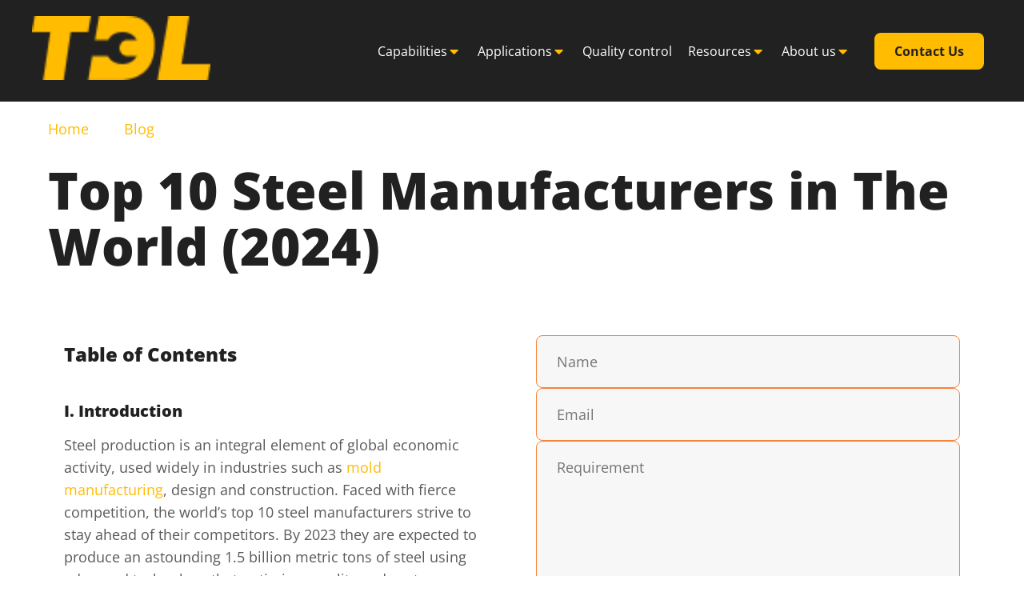

--- FILE ---
content_type: text/html; charset=UTF-8
request_url: https://tdlmould.com/steel-manufacturers/
body_size: 80661
content:
<!doctype html>
<html lang="en-US">
<head><link rel="preload" href="https://fonts.gstatic.com/s/opensans/v35/memvYaGs126MiZpBA-UvWbX2vVnXBbObj2OVTS-muw.woff2" as="font" type="font/woff2" crossorigin><link rel="preload" href="https://tdlmould.com/wp-content/uploads/blank.css" as="style"><style id="w3speedster-critical-css">.screen-reader-text{clip:rect(1px,1px,1px,1px);height:1px;overflow:hidden;position:absolute!important;width:1px;word-wrap:normal!important}.screen-reader-text:focus{background-color:#eee;clip:auto!important;-webkit-clip-path:none;clip-path:none;color:#333;display:block;font-size:1rem;height:auto;left:5px;line-height:normal;padding:15px 23px 14px;text-decoration:none;top:5px;width:auto;z-index:100000}  :where(.wp-block-button__link){border-radius:9999px;box-shadow:none;padding:calc(.667em + 2px) calc(1.333em + 2px);text-decoration:none}.wp-block-button .wp-block-button__link:where(.has-border-color){border-width:initial}.wp-block-button .wp-block-button__link:where([style*=border-top-color]){border-top-width:medium}.wp-block-button .wp-block-button__link:where([style*=border-right-color]){border-right-width:medium}.wp-block-button .wp-block-button__link:where([style*=border-bottom-color]){border-bottom-width:medium}.wp-block-button .wp-block-button__link:where([style*=border-left-color]){border-left-width:medium}.wp-block-button .wp-block-button__link:where([style*=border-style]){border-width:initial}.wp-block-button .wp-block-button__link:where([style*=border-top-style]){border-top-width:medium}.wp-block-button .wp-block-button__link:where([style*=border-right-style]){border-right-width:medium}.wp-block-button .wp-block-button__link:where([style*=border-bottom-style]){border-bottom-width:medium}.wp-block-button .wp-block-button__link:where([style*=border-left-style]){border-left-width:medium}.wp-block-calendar table:where(:not(.has-text-color)){color:#40464d}.wp-block-calendar table:where(:not(.has-text-color)) td,.wp-block-calendar table:where(:not(.has-text-color)) th{border-color:#ddd}:where(.wp-block-calendar table:not(.has-background) th){background:#ddd}:where(.wp-block-columns){margin-bottom:1.75em}:where(.wp-block-columns.has-background){padding:1.25em 2.375em}.wp-block-post-comments .comment-reply-title :where(small){font-size:var(--wp--preset--font-size--medium,smaller);margin-left:.5em}:where(.wp-block-post-comments input[type=submit]){border:none}@supports (position:sticky){}@supports (-webkit-touch-callout:inherit){}:where(.wp-block-cover-image:not(.has-text-color)),:where(.wp-block-cover:not(.has-text-color)){color:#fff}:where(.wp-block-cover-image.is-light:not(.has-text-color)),:where(.wp-block-cover.is-light:not(.has-text-color)){color:#000}:where(.wp-block-file){margin-bottom:1.5em}:where(.wp-block-file__button){border-radius:2em;display:inline-block;padding:.5em 1em}:where(.wp-block-file__button):is(a):active,:where(.wp-block-file__button):is(a):focus,:where(.wp-block-file__button):is(a):hover,:where(.wp-block-file__button):is(a):visited{box-shadow:none;color:#fff;opacity:.85;text-decoration:none}.wp-block-image img{box-sizing:border-box;height:auto;max-width:100%;vertical-align:bottom}@supports ((-webkit-mask-image:none) or (mask-image:none)) or (-webkit-mask-image:none){}.wp-block-image :where(.has-border-color){border-style:solid}.wp-block-image :where([style*=border-top-color]){border-top-style:solid}.wp-block-image :where([style*=border-right-color]){border-right-style:solid}.wp-block-image :where([style*=border-bottom-color]){border-bottom-style:solid}.wp-block-image :where([style*=border-left-color]){border-left-style:solid}.wp-block-image :where([style*=border-width]){border-style:solid}.wp-block-image :where([style*=border-top-width]){border-top-style:solid}.wp-block-image :where([style*=border-right-width]){border-right-style:solid}.wp-block-image :where([style*=border-bottom-width]){border-bottom-style:solid}.wp-block-image :where([style*=border-left-width]){border-left-style:solid}.wp-lightbox-container button:focus-visible{outline:5px auto #212121;outline:5px auto -webkit-focus-ring-color;outline-offset:5px}:where(.wp-block-latest-comments:not([style*=line-height] .wp-block-latest-comments__comment)){line-height:1.1}:where(.wp-block-latest-comments:not([style*=line-height] .wp-block-latest-comments__comment-excerpt p)){line-height:1.8}.has-dates :where(.wp-block-latest-comments:not([style*=line-height])),.has-excerpts :where(.wp-block-latest-comments:not([style*=line-height])){line-height:1.5}ul{box-sizing:border-box}.wp-block-navigation:where(:not([class*=has-text-decoration])) a{text-decoration:none}.wp-block-navigation:where(:not([class*=has-text-decoration])) a:active,.wp-block-navigation:where(:not([class*=has-text-decoration])) a:focus{text-decoration:none}:where(.wp-block-navigation.has-background .wp-block-navigation-item a:not(.wp-element-button)),:where(.wp-block-navigation.has-background .wp-block-navigation-submenu a:not(.wp-element-button)){padding:.5em 1em}:where(.wp-block-navigation .wp-block-navigation__submenu-container .wp-block-navigation-item a:not(.wp-element-button)),:where(.wp-block-navigation .wp-block-navigation__submenu-container .wp-block-navigation-submenu a:not(.wp-element-button)),:where(.wp-block-navigation .wp-block-navigation__submenu-container .wp-block-navigation-submenu button.wp-block-navigation-item__content),:where(.wp-block-navigation .wp-block-navigation__submenu-container .wp-block-pages-list__item button.wp-block-navigation-item__content){padding:.5em 1em}.has-drop-cap:not(:focus):first-letter{float:left;font-size:8.4em;font-style:normal;font-weight:100;line-height:.68;margin:.05em .1em 0 0;text-transform:uppercase}body.rtl .has-drop-cap:not(:focus):first-letter{float:none;margin-left:.1em}:where(p.has-text-color:not(.has-link-color)) a{color:inherit}.wp-block-post-comments-form[style*=font-weight] :where(.comment-reply-title){font-weight:inherit}.wp-block-post-comments-form[style*=font-family] :where(.comment-reply-title){font-family:inherit}.wp-block-post-comments-form[class*=-font-size] :where(.comment-reply-title),.wp-block-post-comments-form[style*=font-size] :where(.comment-reply-title){font-size:inherit}.wp-block-post-comments-form[style*=line-height] :where(.comment-reply-title){line-height:inherit}.wp-block-post-comments-form[style*=font-style] :where(.comment-reply-title){font-style:inherit}.wp-block-post-comments-form[style*=letter-spacing] :where(.comment-reply-title){letter-spacing:inherit}.wp-block-post-comments-form .comment-reply-title :where(small){font-size:var(--wp--preset--font-size--medium,smaller);margin-left:.5em}:where(.wp-block-post-excerpt){margin-bottom:var(--wp--style--block-gap);margin-top:var(--wp--style--block-gap)}:where(.wp-block-pullquote){margin:0 0 1em}.wp-block-quote.is-large:where(:not(.is-style-plain)),.wp-block-quote.is-style-large:where(:not(.is-style-plain)){margin-bottom:1em;padding:0 1em}.wp-block-quote.is-large:where(:not(.is-style-plain)) p,.wp-block-quote.is-style-large:where(:not(.is-style-plain)) p{font-size:1.5em;font-style:italic;line-height:1.6}.wp-block-quote.is-large:where(:not(.is-style-plain)) cite,.wp-block-quote.is-large:where(:not(.is-style-plain)) footer,.wp-block-quote.is-style-large:where(:not(.is-style-plain)) cite,.wp-block-quote.is-style-large:where(:not(.is-style-plain)) footer{font-size:1.125em;text-align:right}:where(.wp-block-search__button){border:1px solid #ccc;padding:6px 10px}:where(.wp-block-search__button-inside .wp-block-search__inside-wrapper){border:1px solid #949494;box-sizing:border-box;padding:4px}:where(.wp-block-search__button-inside .wp-block-search__inside-wrapper) .wp-block-search__input{border:none;border-radius:0;padding:0 4px}:where(.wp-block-search__button-inside .wp-block-search__inside-wrapper) .wp-block-search__input:focus{outline:none}:where(.wp-block-search__button-inside .wp-block-search__inside-wrapper) :where(.wp-block-search__button){padding:4px 8px}.wp-block-table{overflow-x:auto}.wp-block-table table{border-collapse:collapse;width:100%}.wp-block-table td{border:1px solid;padding:.5em}:where(.wp-block-term-description){margin-bottom:var(--wp--style--block-gap);margin-top:var(--wp--style--block-gap)}:where(pre.wp-block-verse){font-family:inherit}@supports (position:sticky){}:root{--wp--preset--font-size--normal:16px;--wp--preset--font-size--huge:42px}.screen-reader-text{clip:rect(1px,1px,1px,1px);word-wrap:normal!important;border:0;-webkit-clip-path:inset(50%);clip-path:inset(50%);height:1px;margin:-1px;overflow:hidden;padding:0;position:absolute;width:1px}.screen-reader-text:focus{clip:auto!important;background-color:#ddd;-webkit-clip-path:none;clip-path:none;color:#444;display:block;font-size:1em;height:auto;left:5px;line-height:normal;padding:15px 23px 14px;text-decoration:none;top:5px;width:auto;z-index:100000}html :where(.has-border-color){border-style:solid}html :where([style*=border-top-color]){border-top-style:solid}html :where([style*=border-right-color]){border-right-style:solid}html :where([style*=border-bottom-color]){border-bottom-style:solid}html :where([style*=border-left-color]){border-left-style:solid}html :where([style*=border-width]){border-style:solid}html :where([style*=border-top-width]){border-top-style:solid}html :where([style*=border-right-width]){border-right-style:solid}html :where([style*=border-bottom-width]){border-bottom-style:solid}html :where([style*=border-left-width]){border-left-style:solid}html :where(img[class*=wp-image-]){height:auto;max-width:100%}:where(figure){margin:0 0 1em}html :where(.is-position-sticky){--wp-admin--admin-bar--position-offset:var(--wp-admin--admin-bar--height,0px)}@media screen and (max-width:600px){html :where(.is-position-sticky){--wp-admin--admin-bar--position-offset:0px}}   @charset 'UTF-8';@font-face{font-family:slick;font-weight:400;font-style:normal;src:url(https://tdlmould.com/wp-content/plugins/getwid/vendors/slick/slick/fonts/slick.eot);src:url(https://tdlmould.com/wp-content/plugins/getwid/vendors/slick/slick/fonts/slick.eot) format('embedded-opentype'),url(https://tdlmould.com/wp-content/plugins/getwid/vendors/slick/slick/fonts/slick.woff) format('woff'),url(https://tdlmould.com/wp-content/plugins/getwid/vendors/slick/slick/fonts/slick.ttf) format('truetype'),url(https://tdlmould.com/wp-content/plugins/getwid/vendors/slick/slick/fonts/slick.svg) format('svg')} @supports (padding:max(0px)){}@media (max-height:576px){@supports (padding:max(0px)){}} @supports (-webkit-overflow-scrolling:touch){}  html{line-height:1.15;-webkit-text-size-adjust:100%}*,:after,:before{-webkit-box-sizing:border-box;box-sizing:border-box}body{margin:0;font-family:-apple-system,BlinkMacSystemFont,Segoe UI,Roboto,Helvetica Neue,Arial,Noto Sans,sans-serif,Apple Color Emoji,Segoe UI Emoji,Segoe UI Symbol,Noto Color Emoji;font-size:1rem;font-weight:400;line-height:1.5;color:#333;background-color:#fff;-webkit-font-smoothing:antialiased;-moz-osx-font-smoothing:grayscale}h1,h2,h3,h4,h5{margin-top:.5rem;margin-bottom:1rem;font-family:inherit;font-weight:500;line-height:1.2;color:inherit}h1{font-size:2.5rem}h2{font-size:2rem}h3{font-size:1.75rem}h4{font-size:1.5rem}h5{font-size:1.25rem}p{margin-top:0;margin-bottom:.9rem}a{background-color:transparent;text-decoration:none;color:#c36}a:active,a:hover{color:#336}strong{font-weight:bolder}img{border-style:none;height:auto;max-width:100%}@media print{*,:after,:before{background:transparent!important;color:#000!important;-webkit-box-shadow:none!important;box-shadow:none!important;text-shadow:none!important}a,a:visited{text-decoration:underline}a[href]:after{content:" (" attr(href) ")"}a[href^="#"]:after{content:""}img,tr{page-break-inside:avoid}h2,h3,p{orphans:3;widows:3}h2,h3{page-break-after:avoid}}label{display:inline-block;line-height:1;vertical-align:middle}button,input,textarea{font-family:inherit;font-size:1rem;line-height:1.5;margin:0}input[type=email],input[type=tel],input[type=text],textarea{width:100%;border:1px solid #666;border-radius:3px;padding:.5rem 1rem;-webkit-transition:all .3s;-o-transition:all .3s;transition:all .3s}input[type=email]:focus,input[type=tel]:focus,input[type=text]:focus,textarea:focus{border-color:#333}button,input{overflow:visible}button{text-transform:none}[type=submit],button{width:auto;-webkit-appearance:button}[type=submit]::-moz-focus-inner,button::-moz-focus-inner{border-style:none;padding:0}[type=submit]:-moz-focusring,button:-moz-focusring{outline:1px dotted ButtonText}[type=submit],button{display:inline-block;font-weight:400;color:#c36;text-align:center;white-space:nowrap;-webkit-user-select:none;-moz-user-select:none;-ms-user-select:none;user-select:none;background-color:transparent;border:1px solid #c36;padding:.5rem 1rem;font-size:1rem;border-radius:3px;-webkit-transition:all .3s;-o-transition:all .3s;transition:all .3s}[type=submit]:focus,button:focus{outline:5px auto -webkit-focus-ring-color}[type=submit]:focus,[type=submit]:hover,button:focus,button:hover{color:#fff;background-color:#c36;text-decoration:none}[type=button]:not(:disabled),[type=submit]:not(:disabled),button:not(:disabled){cursor:pointer}textarea{overflow:auto;resize:vertical}::-webkit-file-upload-button{-webkit-appearance:button;font:inherit}table{background-color:transparent;width:100%;margin-bottom:15px;font-size:.9em;border-spacing:0;border-collapse:collapse}table td{padding:15px;line-height:1.5;vertical-align:top;border:1px solid hsla(0,0%,50.2%,.5019607843137255)}table tbody>tr:nth-child(odd)>td{background-color:hsla(0,0%,50.2%,.07058823529411765)}table tbody tr:hover>td{background-color:hsla(0,0%,50.2%,.10196078431372549)}li,ul{margin-top:0;margin-bottom:0;border:0;outline:0;font-size:100%;vertical-align:baseline;background:transparent} .elementor-screen-only,.screen-reader-text{position:absolute;top:-10000em;width:1px;height:1px;margin:-1px;padding:0;overflow:hidden;clip:rect(0,0,0,0);border:0}.elementor *,.elementor :after,.elementor :before{box-sizing:border-box}.elementor a{box-shadow:none;text-decoration:none}.elementor img{height:auto;max-width:100%;border:none;border-radius:0;box-shadow:none}.elementor .elementor-background-overlay{height:100%;width:100%;top:0;left:0;position:absolute}.elementor-widget-wrap .elementor-element.elementor-widget__width-auto{max-width:100%}.elementor-element{--flex-direction:initial;--flex-wrap:initial;--justify-content:initial;--align-items:initial;--align-content:initial;--gap:initial;--flex-basis:initial;--flex-grow:initial;--flex-shrink:initial;--order:initial;--align-self:initial;flex-basis:var(--flex-basis);flex-grow:var(--flex-grow);flex-shrink:var(--flex-shrink);order:var(--order);align-self:var(--align-self)}.elementor-element:where(.e-con-full,.elementor-widget){flex-direction:var(--flex-direction);flex-wrap:var(--flex-wrap);justify-content:var(--justify-content);align-items:var(--align-items);align-content:var(--align-content);gap:var(--gap)}.elementor-align-center{text-align:center}.elementor-align-center .elementor-button{width:auto}.elementor-align-left{text-align:left}@media (max-width:767px){.elementor-mobile-align-left{text-align:left}.elementor-mobile-align-left .elementor-button{width:auto}}:root{--page-title-display:block}@keyframes eicon-spin{0%{transform:rotate(0deg)}to{transform:rotate(359deg)}}.eicon-animation-spin{animation:eicon-spin 2s linear infinite}.elementor-section{position:relative}.elementor-section .elementor-container{display:flex;margin-right:auto;margin-left:auto;position:relative}@media (max-width:1024px){.elementor-section .elementor-container{flex-wrap:wrap}}.elementor-section.elementor-section-boxed>.elementor-container{max-width:1140px}.elementor-widget-wrap{position:relative;width:100%;flex-wrap:wrap;align-content:flex-start}.elementor:not(.elementor-bc-flex-widget) .elementor-widget-wrap{display:flex}.elementor-widget-wrap>.elementor-element{width:100%}.elementor-widget{position:relative}.elementor-widget:not(:last-child){margin-bottom:20px}.elementor-widget:not(:last-child).elementor-widget__width-auto{margin-bottom:0}.elementor-column{position:relative;min-height:1px;display:flex}.elementor-column-gap-default>.elementor-column>.elementor-element-populated{padding:10px}.elementor-column-gap-wider>.elementor-column>.elementor-element-populated{padding:30px}@media (min-width:768px){.elementor-column.elementor-col-33{width:33.333%}.elementor-column.elementor-col-50{width:50%}.elementor-column.elementor-col-100{width:100%}}@media (max-width:767px){.elementor-column{width:100%}}ul.elementor-icon-list-items.elementor-inline-items{display:flex;flex-wrap:wrap}ul.elementor-icon-list-items.elementor-inline-items .elementor-inline-item{word-break:break-word}.elementor-grid{display:grid;grid-column-gap:var(--grid-column-gap);grid-row-gap:var(--grid-row-gap)}.elementor-grid .elementor-grid-item{min-width:0}.elementor-grid-0 .elementor-grid{display:inline-block;width:100%;word-spacing:var(--grid-column-gap);margin-bottom:calc(-1 * var(--grid-row-gap))}.elementor-grid-0 .elementor-grid .elementor-grid-item{display:inline-block;margin-bottom:var(--grid-row-gap);word-break:break-word}:is(.elementor-section-wrap,[data-elementor-id])>.e-con{--margin-right:auto;--margin-left:auto;max-width:min(100%,var(--width))}:is(.e-con,.e-con>.e-con-inner)>.elementor-background-video-container:before{content:var(--background-overlay);display:block;position:absolute;mix-blend-mode:var(--overlay-mix-blend-mode);opacity:var(--overlay-opacity);transition:var(--overlay-transition,.3s);border-radius:var(--border-radius);border-top:var(--border-width-top) var(--border-style) var(--border-color);border-right:var(--border-width-right) var(--border-style) var(--border-color);border-bottom:var(--border-width-bottom) var(--border-style) var(--border-color);border-left:var(--border-width-left) var(--border-style) var(--border-color);top:calc(0px - var(--border-width-top));left:calc(0px - var(--border-width-left));width:max(100% + var(--border-width-right) + var(--border-width-left),100%);height:max(100% + var(--border-width-top) + var(--border-width-bottom),100%)}:is(.e-con,.e-con>.e-con-inner)>.elementor-background-video-container{border-radius:var(--border-radius);border-top:var(--border-width-top) var(--border-style) var(--border-color);border-right:var(--border-width-right) var(--border-style) var(--border-color);border-bottom:var(--border-width-bottom) var(--border-style) var(--border-color);border-left:var(--border-width-left) var(--border-style) var(--border-color);top:calc(0px - var(--border-width-top));left:calc(0px - var(--border-width-left));width:max(100% + var(--border-width-right) + var(--border-width-left),100%);height:max(100% + var(--border-width-top) + var(--border-width-bottom),100%)}@media (max-width:767px){:is(.e-con,.e-con>.e-con-inner)>.elementor-background-video-container.elementor-hidden-phone{display:none}}:is(.e-con,.e-con>.e-con-inner)>.elementor-background-video-container:before{z-index:1}:is(.e-con,.e-con>.e-con-inner)>.elementor-background-slideshow:before{z-index:2}.elementor-form-fields-wrapper{display:flex;flex-wrap:wrap}.elementor-form-fields-wrapper.elementor-labels-above .elementor-field-group>input,.elementor-form-fields-wrapper.elementor-labels-above .elementor-field-group>textarea{flex-basis:100%;max-width:100%}.elementor-field-group{flex-wrap:wrap;align-items:center}.elementor-field-group.elementor-field-type-submit{align-items:flex-end}.elementor-field-group .elementor-field-textual{width:100%;max-width:100%;border:1px solid #69727d;background-color:transparent;color:#1f2124;vertical-align:middle;flex-grow:1}.elementor-field-group .elementor-field-textual:focus{box-shadow:inset 0 0 0 1px rgba(0,0,0,.1);outline:0}.elementor-field-group .elementor-field-textual::-moz-placeholder{color:inherit;font-family:inherit;opacity:.6}.elementor-field-label{cursor:pointer}.elementor-field-textual{line-height:1.4;font-size:15px;min-height:40px;padding:5px 14px;border-radius:3px}.elementor-button-align-stretch .elementor-field-type-submit:not(.e-form__buttons__wrapper) .elementor-button{flex-basis:100%}.elementor-form .elementor-button{padding-top:0;padding-bottom:0;border:none}.elementor-form .elementor-button>span{display:flex;justify-content:center}.elementor-form .elementor-button.elementor-size-sm{min-height:40px}.elementor-element .elementor-widget-container{transition:background .3s,border .3s,border-radius .3s,box-shadow .3s,transform var(--e-transform-transition-duration,.4s)}.elementor-button{display:inline-block;line-height:1;background-color:#69727d;font-size:15px;padding:12px 24px;border-radius:3px;color:#fff;fill:#fff;text-align:center;transition:all .3s}.elementor-button:focus,.elementor-button:hover,.elementor-button:visited{color:#fff}.elementor-button-content-wrapper{display:flex;justify-content:center}.elementor-button-icon{flex-grow:0;order:5}.elementor-button-text{flex-grow:1;order:10;display:inline-block}.elementor-button span{text-decoration:inherit}.elementor-icon{display:inline-block;line-height:1;transition:all .3s;color:#69727d;font-size:50px;text-align:center}.elementor-icon:hover{color:#69727d}.elementor-icon i{width:1em;height:1em;position:relative;display:block}.elementor-icon i:before{position:absolute;left:50%;transform:translateX(-50%)}.elementor-element{--swiper-theme-color:#000;--swiper-navigation-size:44px;--swiper-pagination-bullet-size:6px;--swiper-pagination-bullet-horizontal-gap:6px}.elementor-element :where(.swiper-container-horizontal)~.swiper-pagination-bullets,.elementor-lightbox :where(.swiper-container-horizontal)~.swiper-pagination-bullets{bottom:5px;left:0;width:100%}.elementor-element :where(.swiper-container-horizontal)~.swiper-pagination-bullets .swiper-pagination-bullet,.elementor-lightbox :where(.swiper-container-horizontal)~.swiper-pagination-bullets .swiper-pagination-bullet{margin:0 var(--swiper-pagination-bullet-horizontal-gap,4px)}.elementor-element :where(.swiper-container-horizontal)~.swiper-pagination-progressbar,.elementor-lightbox :where(.swiper-container-horizontal)~.swiper-pagination-progressbar{width:100%;height:4px;left:0;top:0}.elementor .elementor-element ul.elementor-icon-list-items{padding:0}@media (max-width:767px){.elementor .elementor-hidden-mobile{display:none}}:is(.elementor .elementor-element.elementor-widget-n-tabs>.elementor-widget-container>.e-n-tabs>.e-n-tabs-heading .e-n-tab-title,.elementor .elementor-element.elementor-widget-n-tabs>.elementor-widget-container>.e-n-tabs>.e-n-tabs-content .e-n-tab-title).e-active{background-color:var(--n-tabs-title-background-color-active);background-image:none}  .elementor-kit-98{--e-global-color-primary:#FFBC00;--e-global-color-secondary:#F58339;--e-global-color-text:#595959;--e-global-color-accent:#3B6FF5;--e-global-color-e24e8d2:#212121;--e-global-color-8054e71:#212121;--e-global-color-8f31f01:#DDDDDD;--e-global-color-434812d:#ffffff;--e-global-color-efa7e8f:#F3F3F4;--e-global-color-fa70c43:#FFFFFF;--e-global-typography-primary-font-family:"Open Sans";--e-global-typography-secondary-font-family:"Open Sans";--e-global-typography-text-font-family:"Open Sans";--e-global-typography-text-font-size:18px;--e-global-typography-text-font-weight:400;--e-global-typography-text-line-height:1.6em;--e-global-typography-accent-font-family:"Open Sans";--e-global-typography-accent-font-weight:700;--e-global-typography-accent-line-height:1.3em;--e-global-typography-accent-letter-spacing:0.1px;--e-global-typography-b2e6ad2-font-family:"Open Sans";--e-global-typography-b2e6ad2-font-size:5.2rem;--e-global-typography-b2e6ad2-font-weight:800;--e-global-typography-b2e6ad2-line-height:1.2em;--e-global-typography-b2e6ad2-letter-spacing:0px;--e-global-typography-2332f22-font-family:"Open Sans";--e-global-typography-2332f22-font-size:4rem;--e-global-typography-2332f22-font-weight:800;--e-global-typography-2332f22-line-height:1.1em;--e-global-typography-2332f22-letter-spacing:0px;--e-global-typography-37a8f5f-font-family:"Open Sans";--e-global-typography-37a8f5f-font-size:48px;--e-global-typography-37a8f5f-font-weight:800;--e-global-typography-37a8f5f-line-height:1.2em;--e-global-typography-37a8f5f-letter-spacing:0px;--e-global-typography-017eaa2-font-family:"Open Sans";--e-global-typography-017eaa2-font-size:28px;--e-global-typography-017eaa2-font-weight:800;--e-global-typography-017eaa2-line-height:1.3em;--e-global-typography-017eaa2-letter-spacing:0px;--e-global-typography-8c24d0e-font-family:"Open Sans";--e-global-typography-8c24d0e-font-size:24px;--e-global-typography-8c24d0e-font-weight:800;--e-global-typography-8c24d0e-line-height:1.3em;--e-global-typography-8c24d0e-letter-spacing:0px;--e-global-typography-46ff703-font-family:"Open Sans";--e-global-typography-46ff703-font-size:18px;--e-global-typography-46ff703-font-weight:800;--e-global-typography-46ff703-line-height:1.3em;--e-global-typography-46ff703-letter-spacing:0px;--e-global-typography-f0c2222-font-family:"Open Sans";--e-global-typography-f0c2222-font-size:42px;--e-global-typography-f0c2222-font-weight:700;--e-global-typography-f0c2222-line-height:1em;--e-global-typography-3afd3e8-font-family:"Open Sans";--e-global-typography-3afd3e8-font-size:16px;--e-global-typography-3afd3e8-font-weight:700;--e-global-typography-3afd3e8-text-transform:capitalize;--e-global-typography-3afd3e8-line-height:1em;--e-global-typography-3afd3e8-letter-spacing:1px;--e-global-typography-0526abb-font-family:"Open Sans";--e-global-typography-0526abb-font-size:16px;--e-global-typography-0526abb-font-weight:500;--e-global-typography-0526abb-line-height:1em;--e-global-typography-0526abb-letter-spacing:0px;--e-global-typography-a293aaa-font-family:"Quicksand";--e-global-typography-a293aaa-font-size:16px;--e-global-typography-a293aaa-font-weight:500;--e-global-typography-a293aaa-text-decoration:underline;--e-global-typography-a293aaa-line-height:1em;--e-global-typography-b365713-font-family:"Open Sans";--e-global-typography-b365713-font-size:18px;--e-global-typography-b365713-font-weight:700;--e-global-typography-b365713-line-height:1.3em;--e-global-typography-b365713-letter-spacing:0px;--e-global-typography-ab3339b-font-family:"Quicksand";--e-global-typography-ab3339b-font-size:16px;--e-global-typography-ab3339b-font-weight:normal;--e-global-typography-ab3339b-line-height:1em;--e-global-typography-f75721c-font-family:"Quicksand";--e-global-typography-f75721c-font-size:22px;--e-global-typography-f75721c-font-weight:700;--e-global-typography-f75721c-line-height:1em;--e-global-typography-f75721c-letter-spacing:0.1px;--e-global-typography-b7eb2c2-font-family:"Quicksand";--e-global-typography-b7eb2c2-font-size:16px;--e-global-typography-b7eb2c2-font-weight:600;--e-global-typography-b7eb2c2-text-decoration:underline;--e-global-typography-b7eb2c2-line-height:1.3em;--e-global-typography-b7eb2c2-letter-spacing:0.1px;--e-global-typography-9344ef2-font-family:"Open Sans";--e-global-typography-9344ef2-font-size:18px;--e-global-typography-9344ef2-font-weight:700;--e-global-typography-9344ef2-line-height:1.6em;--e-global-typography-9344ef2-letter-spacing:0px;--e-global-typography-8aef827-font-family:"Open Sans";--e-global-typography-8aef827-font-size:22px;--e-global-typography-8aef827-font-weight:600;--e-global-typography-8aef827-line-height:1.6em;--e-global-typography-1b5bfad-font-family:"Open Sans";--e-global-typography-1b5bfad-font-size:16px;--e-global-typography-1b5bfad-font-weight:500;--e-global-typography-1b5bfad-line-height:1.5em;--e-global-typography-9e8c48d-font-family:"Open Sans";--e-global-typography-9e8c48d-font-size:16px;--e-global-typography-9e8c48d-font-weight:700;--e-global-typography-9e8c48d-line-height:1.4em;--e-global-typography-9e8c48d-letter-spacing:0px;--e-global-typography-1991dc3-font-family:"Open Sans";--e-global-typography-1991dc3-font-size:16px;--e-global-typography-1991dc3-font-weight:600;--e-global-typography-1991dc3-line-height:1.4em;--e-global-typography-1991dc3-letter-spacing:0px;color:var( --e-global-color-text );font-family:var( --e-global-typography-text-font-family ), Helvetica, Arial,Sans-serif;font-size:var( --e-global-typography-text-font-size );font-weight:var( --e-global-typography-text-font-weight );line-height:var( --e-global-typography-text-line-height );background-color:var( --e-global-color-fa70c43 );}.elementor-kit-98 p{margin-bottom:1.4em;}.elementor-kit-98 a{color:var( --e-global-color-primary );font-family:var( --e-global-typography-secondary-font-family ), Helvetica, Arial,Sans-serif;}.elementor-kit-98 a:hover{color:var( --e-global-color-primary );font-family:var( --e-global-typography-secondary-font-family ), Helvetica, Arial,Sans-serif;}.elementor-kit-98 h1{color:var( --e-global-color-e24e8d2 );font-family:var( --e-global-typography-2332f22-font-family ), Helvetica, Arial,Sans-serif;font-size:var( --e-global-typography-2332f22-font-size );font-weight:var( --e-global-typography-2332f22-font-weight );line-height:var( --e-global-typography-2332f22-line-height );letter-spacing:var( --e-global-typography-2332f22-letter-spacing );word-spacing:var( --e-global-typography-2332f22-word-spacing );}.elementor-kit-98 h2{color:var( --e-global-color-e24e8d2 );font-family:var( --e-global-typography-37a8f5f-font-family ), Helvetica, Arial,Sans-serif;font-size:var( --e-global-typography-37a8f5f-font-size );font-weight:var( --e-global-typography-37a8f5f-font-weight );line-height:var( --e-global-typography-37a8f5f-line-height );letter-spacing:var( --e-global-typography-37a8f5f-letter-spacing );word-spacing:var( --e-global-typography-37a8f5f-word-spacing );}.elementor-kit-98 h3{color:var( --e-global-color-e24e8d2 );font-family:var( --e-global-typography-017eaa2-font-family ), Helvetica, Arial,Sans-serif;font-size:var( --e-global-typography-017eaa2-font-size );font-weight:var( --e-global-typography-017eaa2-font-weight );line-height:var( --e-global-typography-017eaa2-line-height );letter-spacing:var( --e-global-typography-017eaa2-letter-spacing );word-spacing:var( --e-global-typography-017eaa2-word-spacing );}.elementor-kit-98 h4{color:var( --e-global-color-e24e8d2 );font-family:var( --e-global-typography-8c24d0e-font-family ), Helvetica, Arial,Sans-serif;font-size:var( --e-global-typography-8c24d0e-font-size );font-weight:var( --e-global-typography-8c24d0e-font-weight );line-height:var( --e-global-typography-8c24d0e-line-height );letter-spacing:var( --e-global-typography-8c24d0e-letter-spacing );word-spacing:var( --e-global-typography-8c24d0e-word-spacing );}.elementor-kit-98 h5{color:var( --e-global-color-e24e8d2 );font-family:var( --e-global-typography-46ff703-font-family ), Helvetica, Arial,Sans-serif;font-size:var( --e-global-typography-46ff703-font-size );font-weight:var( --e-global-typography-46ff703-font-weight );line-height:var( --e-global-typography-46ff703-line-height );letter-spacing:var( --e-global-typography-46ff703-letter-spacing );word-spacing:var( --e-global-typography-46ff703-word-spacing );}.elementor-kit-98 button,.elementor-kit-98 .elementor-button{font-family:"Open Sans", Helvetica, Arial,Sans-serif;font-size:16px;font-weight:700;text-transform:capitalize;line-height:1em;letter-spacing:0px;color:var( --e-global-color-8054e71 );background-color:var( --e-global-color-primary );border-radius:8px 8px 8px 8px;padding:22px 35px 22px 35px;}.elementor-kit-98 button:hover,.elementor-kit-98 button:focus,.elementor-kit-98 .elementor-button:hover,.elementor-kit-98 .elementor-button:focus{color:var( --e-global-color-434812d );background-color:var( --e-global-color-secondary );}.elementor-kit-98 img{border-radius:0px 0px 0px 0px;}.elementor-kit-98 label{color:var( --e-global-color-e24e8d2 );font-family:var( --e-global-typography-b365713-font-family ), Helvetica, Arial,Sans-serif;font-size:var( --e-global-typography-b365713-font-size );font-weight:var( --e-global-typography-b365713-font-weight );line-height:var( --e-global-typography-b365713-line-height );letter-spacing:var( --e-global-typography-b365713-letter-spacing );word-spacing:var( --e-global-typography-b365713-word-spacing );}.elementor-kit-98 input:not([type="button"]):not([type="submit"]),.elementor-kit-98 textarea,.elementor-kit-98 .elementor-field-textual{font-family:var( --e-global-typography-text-font-family ), Helvetica, Arial,Sans-serif;font-size:var( --e-global-typography-text-font-size );font-weight:var( --e-global-typography-text-font-weight );line-height:var( --e-global-typography-text-line-height );color:var( --e-global-color-text );background-color:#F7F7F7;border-style:solid;border-width:1px 1px 1px 1px;border-color:var( --e-global-color-secondary );border-radius:8px 8px 8px 8px;padding:18px 25px 18px 25px;}.elementor-section.elementor-section-boxed > .elementor-container{max-width:1200px;}.elementor-widget:not(:last-child){margin-bottom:20px;}.elementor-element{--widgets-spacing:20px;}{}@media(max-width:1024px){.elementor-kit-98{--e-global-typography-37a8f5f-font-size:40px;font-size:var( --e-global-typography-text-font-size );line-height:var( --e-global-typography-text-line-height );}.elementor-kit-98 h1{font-size:var( --e-global-typography-2332f22-font-size );line-height:var( --e-global-typography-2332f22-line-height );letter-spacing:var( --e-global-typography-2332f22-letter-spacing );word-spacing:var( --e-global-typography-2332f22-word-spacing );}.elementor-kit-98 h2{font-size:var( --e-global-typography-37a8f5f-font-size );line-height:var( --e-global-typography-37a8f5f-line-height );letter-spacing:var( --e-global-typography-37a8f5f-letter-spacing );word-spacing:var( --e-global-typography-37a8f5f-word-spacing );}.elementor-kit-98 h3{font-size:var( --e-global-typography-017eaa2-font-size );line-height:var( --e-global-typography-017eaa2-line-height );letter-spacing:var( --e-global-typography-017eaa2-letter-spacing );word-spacing:var( --e-global-typography-017eaa2-word-spacing );}.elementor-kit-98 h4{font-size:var( --e-global-typography-8c24d0e-font-size );line-height:var( --e-global-typography-8c24d0e-line-height );letter-spacing:var( --e-global-typography-8c24d0e-letter-spacing );word-spacing:var( --e-global-typography-8c24d0e-word-spacing );}.elementor-kit-98 h5{font-size:var( --e-global-typography-46ff703-font-size );line-height:var( --e-global-typography-46ff703-line-height );letter-spacing:var( --e-global-typography-46ff703-letter-spacing );word-spacing:var( --e-global-typography-46ff703-word-spacing );}.elementor-kit-98 label{font-size:var( --e-global-typography-b365713-font-size );line-height:var( --e-global-typography-b365713-line-height );letter-spacing:var( --e-global-typography-b365713-letter-spacing );word-spacing:var( --e-global-typography-b365713-word-spacing );}.elementor-kit-98 input:not([type="button"]):not([type="submit"]),.elementor-kit-98 textarea,.elementor-kit-98 .elementor-field-textual{font-size:var( --e-global-typography-text-font-size );line-height:var( --e-global-typography-text-line-height );}.elementor-section.elementor-section-boxed > .elementor-container{max-width:1024px;}}@media(max-width:767px){.elementor-kit-98{--e-global-typography-b2e6ad2-font-size:3.4rem;--e-global-typography-2332f22-font-size:2.4rem;--e-global-typography-37a8f5f-font-size:34px;font-size:var( --e-global-typography-text-font-size );line-height:var( --e-global-typography-text-line-height );}.elementor-kit-98 h1{font-size:var( --e-global-typography-2332f22-font-size );line-height:var( --e-global-typography-2332f22-line-height );letter-spacing:var( --e-global-typography-2332f22-letter-spacing );word-spacing:var( --e-global-typography-2332f22-word-spacing );}.elementor-kit-98 h2{font-size:var( --e-global-typography-37a8f5f-font-size );line-height:var( --e-global-typography-37a8f5f-line-height );letter-spacing:var( --e-global-typography-37a8f5f-letter-spacing );word-spacing:var( --e-global-typography-37a8f5f-word-spacing );}.elementor-kit-98 h3{font-size:var( --e-global-typography-017eaa2-font-size );line-height:var( --e-global-typography-017eaa2-line-height );letter-spacing:var( --e-global-typography-017eaa2-letter-spacing );word-spacing:var( --e-global-typography-017eaa2-word-spacing );}.elementor-kit-98 h4{font-size:var( --e-global-typography-8c24d0e-font-size );line-height:var( --e-global-typography-8c24d0e-line-height );letter-spacing:var( --e-global-typography-8c24d0e-letter-spacing );word-spacing:var( --e-global-typography-8c24d0e-word-spacing );}.elementor-kit-98 h5{font-size:var( --e-global-typography-46ff703-font-size );line-height:var( --e-global-typography-46ff703-line-height );letter-spacing:var( --e-global-typography-46ff703-letter-spacing );word-spacing:var( --e-global-typography-46ff703-word-spacing );}.elementor-kit-98 label{font-size:var( --e-global-typography-b365713-font-size );line-height:var( --e-global-typography-b365713-line-height );letter-spacing:var( --e-global-typography-b365713-letter-spacing );word-spacing:var( --e-global-typography-b365713-word-spacing );}.elementor-kit-98 input:not([type="button"]):not([type="submit"]),.elementor-kit-98 textarea,.elementor-kit-98 .elementor-field-textual{font-size:var( --e-global-typography-text-font-size );line-height:var( --e-global-typography-text-line-height );}.elementor-section.elementor-section-boxed > .elementor-container{max-width:767px;}} .jet-mega-menu{position:relative;width:100%;-webkit-transition:opacity 0.3s ease-out;transition:opacity 0.3s ease-out}.jet-mega-menu-toggle{display:-webkit-box;display:-ms-flexbox;display:flex;-webkit-box-pack:center;-ms-flex-pack:center;justify-content:center;-webkit-box-align:center;-ms-flex-align:center;align-items:center;width:var(--jmm-dropdown-toggle-size,36px);height:var(--jmm-dropdown-toggle-size,36px);cursor:pointer}.jet-mega-menu-list{display:-webkit-box;display:-ms-flexbox;display:flex;position:relative;list-style:none;padding:0;margin:0}.jet-mega-menu-item{position:relative;-webkit-transform-origin:0;transform-origin:0}.jet-mega-menu-item__inner{display:-webkit-box;display:-ms-flexbox;display:flex;-ms-flex-wrap:nowrap;flex-wrap:nowrap;-webkit-box-pack:justify;-ms-flex-pack:justify;justify-content:space-between;-webkit-box-align:center;-ms-flex-align:center;align-items:center;gap:var(--jmm-items-dropdown-gap,5px);cursor:pointer}.jet-mega-menu-item__link{display:-webkit-box;display:-ms-flexbox;display:flex;-webkit-box-pack:start;-ms-flex-pack:start;justify-content:flex-start;-webkit-box-align:center;-ms-flex-align:center;align-items:center;position:relative;gap:var(--jmm-items-icon-gap,10px)}.jet-mega-menu-item__dropdown{display:-webkit-box;display:-ms-flexbox;display:flex;-webkit-box-pack:center;-ms-flex-pack:center;justify-content:center;-webkit-box-align:center;-ms-flex-align:center;align-items:center;-ms-flex-item-align:center;-ms-grid-row-align:center;align-self:center;min-width:18px;min-height:18px}.jet-mega-menu-item__icon{display:-webkit-box;display:-ms-flexbox;display:flex;-webkit-box-pack:center;-ms-flex-pack:center;justify-content:center;-webkit-box-align:center;-ms-flex-align:center;align-items:center;-ms-flex-item-align:center;-ms-grid-row-align:center;align-self:center}.jet-mega-menu-item__icon svg{fill:currentColor;height:auto}.jet-mega-menu-item__icon svg path{fill:currentColor}.jet-mega-menu-item__title{display:-webkit-box;display:-ms-flexbox;display:flex;-webkit-box-orient:vertical;-webkit-box-direction:normal;-ms-flex-direction:column;flex-direction:column;-webkit-box-pack:center;-ms-flex-pack:center;justify-content:center;-webkit-box-align:start;-ms-flex-align:start;align-items:flex-start}.jet-mega-menu-item__label{white-space:nowrap}.jet-mega-menu-sub-menu>.jet-mega-menu-sub-menu__list{display:-webkit-box;display:-ms-flexbox;display:flex;-webkit-box-orient:vertical;-webkit-box-direction:normal;-ms-flex-direction:column;flex-direction:column;-webkit-box-pack:start;-ms-flex-pack:start;justify-content:flex-start;-webkit-box-align:stretch;-ms-flex-align:stretch;align-items:stretch;list-style:none;margin:0}.jet-mega-menu.jet-mega-menu--layout-horizontal{max-width:100%}.jet-mega-menu.jet-mega-menu--layout-horizontal.jet-mega-menu--sub-position-right .jet-mega-menu-sub-menu{left:0;right:auto}.jet-mega-menu.jet-mega-menu--layout-horizontal .jet-mega-menu-toggle{display:none}.jet-mega-menu.jet-mega-menu--layout-horizontal .jet-mega-menu-container{display:block}.jet-mega-menu.jet-mega-menu--layout-horizontal .jet-mega-menu-list{-webkit-box-orient:horizontal;-webkit-box-direction:normal;-ms-flex-direction:row;flex-direction:row;-ms-flex-wrap:wrap;flex-wrap:wrap;-webkit-box-pack:var(--jmm-top-items-hor-align,flex-start);-ms-flex-pack:var(--jmm-top-items-hor-align,flex-start);justify-content:var(--jmm-top-items-hor-align,flex-start);-webkit-box-align:stretch;-ms-flex-align:stretch;align-items:stretch;gap:var(--jmm-top-items-gap,0);padding-top:var(--jmm-top-menu-ver-padding,0);padding-left:var(--jmm-top-menu-hor-padding,0);padding-bottom:var(--jmm-top-menu-ver-padding,0);padding-right:var(--jmm-top-menu-hor-padding,0);background-color:var(--jmm-top-menu-bg-color,inherit)}.jet-mega-menu.jet-mega-menu--layout-horizontal .jet-mega-menu-item__inner{padding-top:var(--jmm-top-items-ver-padding,5px);padding-left:var(--jmm-top-items-hor-padding,10px);padding-bottom:var(--jmm-top-items-ver-padding,5px);padding-right:var(--jmm-top-items-hor-padding,10px);background-color:var(--jmm-top-item-bg-color,inherit)}.jet-mega-menu.jet-mega-menu--layout-horizontal .jet-mega-menu-item__icon{color:var(--jmm-top-item-icon-color,inherit);font-size:var(--jmm-top-items-icon-size,inherit)}.jet-mega-menu.jet-mega-menu--layout-horizontal .jet-mega-menu-item__icon svg{width:var(--jmm-top-items-icon-size,inherit)}.jet-mega-menu.jet-mega-menu--layout-horizontal .jet-mega-menu-item__title{color:var(--jmm-top-item-title-color,inherit)}.jet-mega-menu.jet-mega-menu--layout-horizontal .jet-mega-menu-item__dropdown{color:var(--jmm-top-item-dropdown-icon-color,inherit)}.jet-mega-menu.jet-mega-menu--layout-horizontal .jet-mega-menu-item:hover>.jet-mega-menu-item__inner{background-color:var(--jmm-top-hover-item-bg-color,inherit)}.jet-mega-menu.jet-mega-menu--layout-horizontal .jet-mega-menu-item:hover>.jet-mega-menu-item__inner .jet-mega-menu-item__icon{color:var(--jmm-top-hover-item-icon-color,inherit)}.jet-mega-menu.jet-mega-menu--layout-horizontal .jet-mega-menu-item:hover>.jet-mega-menu-item__inner .jet-mega-menu-item__title{color:var(--jmm-top-hover-item-title-color,inherit)}.jet-mega-menu.jet-mega-menu--layout-horizontal .jet-mega-menu-item:hover>.jet-mega-menu-item__inner .jet-mega-menu-item__dropdown{color:var(--jmm-top-hover-item-dropdown-color,inherit)}.jet-mega-menu.jet-mega-menu--layout-horizontal .jet-mega-menu-item--top-level>.jet-mega-menu-sub-menu>.jet-mega-menu-sub-menu__list{margin-top:var(--jmm-sub-menu-offset,0)}.jet-mega-menu.jet-mega-menu--layout-horizontal .jet-mega-menu-sub-menu{position:absolute;top:100%;min-width:200px;z-index:998}.jet-mega-menu.jet-mega-menu--layout-horizontal .jet-mega-menu-sub-menu__list{gap:var(--jmm-sub-items-gap,0);padding-top:var(--jmm-sub-menu-ver-padding,0);padding-left:var(--jmm-sub-menu-hor-padding,0);padding-bottom:var(--jmm-sub-menu-ver-padding,0);padding-right:var(--jmm-sub-menu-hor-padding,0);background-color:var(--jmm-sub-menu-bg-color,white)}.jet-mega-menu.jet-mega-menu--layout-horizontal .jet-mega-menu-sub-menu .jet-mega-menu-item__inner{padding-top:var(--jmm-sub-items-ver-padding,5px);padding-left:var(--jmm-sub-items-hor-padding,10px);padding-bottom:var(--jmm-sub-items-ver-padding,5px);padding-right:var(--jmm-sub-items-hor-padding,10px);background-color:var(--jmm-sub-item-bg-color,inherit)}.jet-mega-menu.jet-mega-menu--layout-horizontal .jet-mega-menu-sub-menu .jet-mega-menu-item__icon{color:var(--jmm-sub-item-icon-color,inherit);font-size:var(--jmm-sub-items-icon-size,inherit)}.jet-mega-menu.jet-mega-menu--layout-horizontal .jet-mega-menu-sub-menu .jet-mega-menu-item__icon svg{width:var(--jmm-sub-items-icon-size,inherit)}.jet-mega-menu.jet-mega-menu--layout-horizontal .jet-mega-menu-sub-menu .jet-mega-menu-item__title{color:var(--jmm-sub-item-title-color,inherit)}.jet-mega-menu.jet-mega-menu--layout-horizontal .jet-mega-menu-sub-menu .jet-mega-menu-item:hover>.jet-mega-menu-item__inner{background-color:var(--jmm-sub-hover-item-bg-color,inherit)}.jet-mega-menu.jet-mega-menu--layout-horizontal .jet-mega-menu-sub-menu .jet-mega-menu-item:hover>.jet-mega-menu-item__inner .jet-mega-menu-item__icon{color:var(--jmm-sub-hover-item-icon-color,inherit)}.jet-mega-menu.jet-mega-menu--layout-horizontal .jet-mega-menu-sub-menu .jet-mega-menu-item:hover>.jet-mega-menu-item__inner .jet-mega-menu-item__title{color:var(--jmm-sub-hover-item-title-color,inherit)}.jet-mega-menu.jet-mega-menu--animation-none.jet-mega-menu--layout-horizontal .jet-mega-menu-list .jet-mega-menu-sub-menu{opacity:0;visibility:hidden;pointer-events:none}.jet-mega-menu-location{overflow-x:hidden}  .jet-carousel__item-link:focus-visible { outline:auto; } @supports ((-webkit-mask-image:none) or (mask-image:none)) or (-webkit-mask-image:none) { } @font-face{font-family:swiper-icons;src:url('data:application/font-woff;charset=utf-8;base64, [base64]//wADZ2x5ZgAAAywAAADMAAAD2MHtryVoZWFkAAABbAAAADAAAAA2E2+eoWhoZWEAAAGcAAAAHwAAACQC9gDzaG10eAAAAigAAAAZAAAArgJkABFsb2NhAAAC0AAAAFoAAABaFQAUGG1heHAAAAG8AAAAHwAAACAAcABAbmFtZQAAA/gAAAE5AAACXvFdBwlwb3N0AAAFNAAAAGIAAACE5s74hXjaY2BkYGAAYpf5Hu/j+W2+MnAzMYDAzaX6QjD6/4//Bxj5GA8AuRwMYGkAPywL13jaY2BkYGA88P8Agx4j+/8fQDYfA1AEBWgDAIB2BOoAeNpjYGRgYNBh4GdgYgABEMnIABJzYNADCQAACWgAsQB42mNgYfzCOIGBlYGB0YcxjYGBwR1Kf2WQZGhhYGBiYGVmgAFGBiQQkOaawtDAoMBQxXjg/wEGPcYDDA4wNUA2CCgwsAAAO4EL6gAAeNpj2M0gyAACqxgGNWBkZ2D4/wMA+xkDdgAAAHjaY2BgYGaAYBkGRgYQiAHyGMF8FgYHIM3DwMHABGQrMOgyWDLEM1T9/w8UBfEMgLzE////P/5//f/V/xv+r4eaAAeMbAxwIUYmIMHEgKYAYjUcsDAwsLKxc3BycfPw8jEQA/[base64]/uznmfPFBNODM2K7MTQ45YEAZqGP81AmGGcF3iPqOop0r1SPTaTbVkfUe4HXj97wYE+yNwWYxwWu4v1ugWHgo3S1XdZEVqWM7ET0cfnLGxWfkgR42o2PvWrDMBSFj/IHLaF0zKjRgdiVMwScNRAoWUoH78Y2icB/yIY09An6AH2Bdu/UB+yxopYshQiEvnvu0dURgDt8QeC8PDw7Fpji3fEA4z/PEJ6YOB5hKh4dj3EvXhxPqH/SKUY3rJ7srZ4FZnh1PMAtPhwP6fl2PMJMPDgeQ4rY8YT6Gzao0eAEA409DuggmTnFnOcSCiEiLMgxCiTI6Cq5DZUd3Qmp10vO0LaLTd2cjN4fOumlc7lUYbSQcZFkutRG7g6JKZKy0RmdLY680CDnEJ+UMkpFFe1RN7nxdVpXrC4aTtnaurOnYercZg2YVmLN/d/gczfEimrE/fs/bOuq29Zmn8tloORaXgZgGa78yO9/cnXm2BpaGvq25Dv9S4E9+5SIc9PqupJKhYFSSl47+Qcr1mYNAAAAeNptw0cKwkAAAMDZJA8Q7OUJvkLsPfZ6zFVERPy8qHh2YER+3i/BP83vIBLLySsoKimrqKqpa2hp6+jq6RsYGhmbmJqZSy0sraxtbO3sHRydnEMU4uR6yx7JJXveP7WrDycAAAAAAAH//wACeNpjYGRgYOABYhkgZgJCZgZNBkYGLQZtIJsFLMYAAAw3ALgAeNolizEKgDAQBCchRbC2sFER0YD6qVQiBCv/H9ezGI6Z5XBAw8CBK/m5iQQVauVbXLnOrMZv2oLdKFa8Pjuru2hJzGabmOSLzNMzvutpB3N42mNgZGBg4GKQYzBhYMxJLMlj4GBgAYow/P/PAJJhLM6sSoWKfWCAAwDAjgbRAAB42mNgYGBkAIIbCZo5IPrmUn0hGA0AO8EFTQAA');font-weight:400;font-style:normal}:root{--swiper-theme-color:#007aff}:root{--swiper-navigation-size:44px} .elementor-location-footer:before,.elementor-location-header:before{content:"";display:table;clear:both}[data-elementor-type=popup]:not(.elementor-edit-area){display:none}  .elementor-1608 .elementor-element.elementor-element-1467907:not(.elementor-motion-effects-element-type-background){background-color:var( --e-global-color-8054e71 );}.elementor-1608 .elementor-element.elementor-element-1467907{transition:background 0.3s, border 0.3s, border-radius 0.3s, box-shadow 0.3s;margin-top:0px;margin-bottom:0px;padding:0px 20px 0px 20px;}.elementor-1608 .elementor-element.elementor-element-27712d1.elementor-column.elementor-element[data-element_type="column"] > .elementor-widget-wrap.elementor-element-populated{align-content:center;align-items:center;}.elementor-1608 .elementor-element.elementor-element-27712d1 > .elementor-element-populated{border-radius:0px 0px 0px 0px;}.elementor-1608 .elementor-element.elementor-element-27712d1 > .elementor-element-populated{transition:background 0.3s, border 0.3s, border-radius 0.3s, box-shadow 0.3s;padding:20px 20px 20px 0px;}.elementor-1608 .elementor-element.elementor-element-d2f2888{text-align:left;}.elementor-1608 .elementor-element.elementor-element-d2f2888 img{width:90%;max-width:90%;}.elementor-1608 .elementor-element.elementor-element-1bf1a53.elementor-column.elementor-element[data-element_type="column"] > .elementor-widget-wrap.elementor-element-populated{align-content:center;align-items:center;}.elementor-1608 .elementor-element.elementor-element-1bf1a53.elementor-column > .elementor-widget-wrap{justify-content:flex-end;}.elementor-1608 .elementor-element.elementor-element-af6d460 .jet-mega-menu.jet-mega-menu--layout-horizontal .jet-mega-menu-item__link--top-level{font-size:16px;}.elementor-1608 .elementor-element.elementor-element-af6d460{--jmm-top-items-gap:20px;--jmm-sub-items-ver-padding:10px;--jmm-top-item-icon-color:var( --e-global-color-primary );--jmm-top-item-title-color:var( --e-global-color-434812d );--jmm-top-item-dropdown-icon-color:var( --e-global-color-primary );--jmm-sub-item-icon-color:var( --e-global-color-434812d );--jmm-sub-item-title-color:var( --e-global-color-434812d );--jmm-sub-item-bg-color:var( --e-global-color-e24e8d2 );--jmm-top-hover-item-icon-color:var( --e-global-color-primary );--jmm-top-hover-item-title-color:var( --e-global-color-434812d );--jmm-top-hover-item-dropdown-color:#FFBC00;--jmm-top-hover-item-bg-color:var( --e-global-color-e24e8d2 );--jmm-sub-hover-item-title-color:var( --e-global-color-434812d );--jmm-sub-hover-item-dropdown-color:var( --e-global-color-434812d );--jmm-sub-hover-item-bg-color:var( --e-global-color-text );--jmm-sub-active-item-title-color:var( --e-global-color-434812d );--jmm-sub-active-item-dropdown-icon-color:var( --e-global-color-434812d );--jmm-sub-active-item-bg-color:var( --e-global-color-e24e8d2 );--jmm-dropdown-bg-color:#FFBC00;--jmm-dropdown-item-bg-color:var( --e-global-color-e24e8d2 );--jmm-dropdown-toggle-color:var( --e-global-color-434812d );--jmm-dropdown-toggle-bg-color:var( --e-global-color-primary );width:auto;max-width:auto;}.elementor-1608 .elementor-element.elementor-element-af6d460 .jet-mega-menu.jet-mega-menu--layout-horizontal .jet-mega-menu-item__link--sub-level{font-size:14px;}.elementor-1608 .elementor-element.elementor-element-8b1e857 .elementor-button{padding:15px 25px 15px 25px;}.elementor-1608 .elementor-element.elementor-element-8b1e857 > .elementor-widget-container{padding:0px 0px 0px 20px;}.elementor-1608 .elementor-element.elementor-element-8b1e857{width:auto;max-width:auto;}@media(max-width:767px){.elementor-1608 .elementor-element.elementor-element-1467907{padding:0px 20px 0px 20px;}.elementor-1608 .elementor-element.elementor-element-27712d1{width:80%;}.elementor-1608 .elementor-element.elementor-element-1bf1a53{width:20%;}.elementor-1608 .elementor-element.elementor-element-af6d460{--jmm-dropdown-toggle-size:42px;--jmm-dropdown-toggle-distance:0px;}}@media(min-width:768px){.elementor-1608 .elementor-element.elementor-element-27712d1{width:22.352%;}.elementor-1608 .elementor-element.elementor-element-1bf1a53{width:77.648%;}}@media(max-width:1024px) and (min-width:768px){.elementor-1608 .elementor-element.elementor-element-27712d1{width:80%;}.elementor-1608 .elementor-element.elementor-element-1bf1a53{width:20%;}}  .elementor-375 .elementor-element.elementor-element-3624acdc > .elementor-container{max-width:1000px;}.elementor-375 .elementor-element.elementor-element-3624acdc > .elementor-container > .elementor-column > .elementor-widget-wrap{align-content:center;align-items:center;}.elementor-375 .elementor-element.elementor-element-3624acdc:not(.elementor-motion-effects-element-type-background){background-color:var( --e-global-color-8054e71 );}.elementor-375 .elementor-element.elementor-element-3624acdc{transition:background 0.3s, border 0.3s, border-radius 0.3s, box-shadow 0.3s;padding:50px 30px 50px 30px;}.elementor-375 .elementor-element.elementor-element-2ecece34 > .elementor-element-populated{margin:0em 0em 0em 0em;--e-column-margin-right:0em;--e-column-margin-left:0em;padding:0px 0px 0px 0px;}.elementor-375 .elementor-element.elementor-element-1f6475a{text-align:left;}.elementor-375 .elementor-element.elementor-element-1f6475a .elementor-heading-title{color:var( --e-global-color-434812d );}.elementor-375 .elementor-element.elementor-element-1f6475a > .elementor-widget-container{margin:0px 0px 0px 0px;padding:0px 0px 0px 0px;}.elementor-375 .elementor-element.elementor-element-49fdfe3e:not(.elementor-motion-effects-element-type-background){background-color:#000000;}.elementor-375 .elementor-element.elementor-element-49fdfe3e{transition:background 0.3s, border 0.3s, border-radius 0.3s, box-shadow 0.3s;padding:70px 30px 70px 30px;}.elementor-375 .elementor-element.elementor-element-272ceadc > .elementor-element-populated{padding:0px 50px 0px 0px;}.elementor-375 .elementor-element.elementor-element-3aa033c{text-align:left;}.elementor-375 .elementor-element.elementor-element-40280ad3{color:#CDCACA;font-family:"Open Sans", Helvetica, Arial,Sans-serif;font-size:16px;font-weight:400;line-height:33px;}.elementor-375 .elementor-element.elementor-element-8b28066 .elementor-icon-list-icon i{color:var( --e-global-color-primary );transition:color 0.3s;}.elementor-375 .elementor-element.elementor-element-8b28066{--e-icon-list-icon-size:14px;--icon-vertical-offset:0px;}.elementor-375 .elementor-element.elementor-element-8b28066 .elementor-icon-list-item > .elementor-icon-list-text{font-size:16px;}.elementor-375 .elementor-element.elementor-element-8b28066 .elementor-icon-list-text{color:var( --e-global-color-8f31f01 );transition:color 0.3s;}.elementor-375 .elementor-element.elementor-element-199a4864.elementor-column > .elementor-widget-wrap{justify-content:center;}.elementor-375 .elementor-element.elementor-element-199a4864 > .elementor-element-populated{padding:0px 150px 0px 0px;}.elementor-375 .elementor-element.elementor-element-57be7f4{text-align:left;z-index:5;}.elementor-375 .elementor-element.elementor-element-57be7f4 .elementor-heading-title{color:#FFFFFF;}.elementor-375 .elementor-element.elementor-element-45b9f0f7{color:#CDCACA;font-family:"Open Sans", Helvetica, Arial,Sans-serif;font-size:16px;font-weight:400;line-height:33px;}.elementor-375 .elementor-element.elementor-element-e4395d7{--grid-template-columns:repeat(0, auto);--icon-size:20px;--grid-column-gap:0px;--grid-row-gap:0px;}.elementor-375 .elementor-element.elementor-element-e4395d7 .elementor-widget-container{text-align:left;}.elementor-375 .elementor-element.elementor-element-e4395d7 .elementor-social-icon{background-color:#CDCACA00;}.elementor-375 .elementor-element.elementor-element-e4395d7 .elementor-social-icon i{color:#CDCACA;}.elementor-375 .elementor-element.elementor-element-e4395d7 .elementor-social-icon:hover i{color:#FFFFFF;}.elementor-375 .elementor-element.elementor-element-6454d6f5.elementor-column > .elementor-widget-wrap{justify-content:center;}.elementor-375 .elementor-element.elementor-element-6454d6f5 > .elementor-element-populated{padding:0px 0px 0px 0px;}.elementor-375 .elementor-element.elementor-element-39178bad{text-align:left;z-index:5;}.elementor-375 .elementor-element.elementor-element-39178bad .elementor-heading-title{color:#FFFFFF;}.elementor-375 .elementor-element.elementor-element-543424c0 .elementor-icon-list-items:not(.elementor-inline-items) .elementor-icon-list-item:not(:last-child){padding-bottom:calc(5px/2);}.elementor-375 .elementor-element.elementor-element-543424c0 .elementor-icon-list-items:not(.elementor-inline-items) .elementor-icon-list-item:not(:first-child){margin-top:calc(5px/2);}.elementor-375 .elementor-element.elementor-element-543424c0{--e-icon-list-icon-size:14px;--icon-vertical-offset:0px;}.elementor-375 .elementor-element.elementor-element-543424c0 .elementor-icon-list-item > a{font-family:"Open Sans", Helvetica, Arial,Sans-serif;font-size:16px;font-weight:400;line-height:33px;}.elementor-375 .elementor-element.elementor-element-543424c0 .elementor-icon-list-text{color:#CDCACA;transition:color 0.3s;}.elementor-375 .elementor-element.elementor-element-543424c0 .elementor-icon-list-item:hover .elementor-icon-list-text{color:#FFFFFF;}@media(min-width:768px){.elementor-375 .elementor-element.elementor-element-2ecece34{width:80%;}.elementor-375 .elementor-element.elementor-element-59c892ec{width:20%;}.elementor-375 .elementor-element.elementor-element-272ceadc{width:40%;}.elementor-375 .elementor-element.elementor-element-199a4864{width:35%;}.elementor-375 .elementor-element.elementor-element-6454d6f5{width:24.664%;}}@media(max-width:767px){.elementor-375 .elementor-element.elementor-element-3624acdc{padding:60px 20px 60px 20px;}.elementor-375 .elementor-element.elementor-element-59c892ec > .elementor-element-populated{padding:30px 0px 0px 0px;}.elementor-375 .elementor-element.elementor-element-6f89cda > .elementor-widget-container{padding:0px 0px 0px 0px;}.elementor-375 .elementor-element.elementor-element-49fdfe3e{padding:50px 50px 50px 20px;}.elementor-375 .elementor-element.elementor-element-272ceadc > .elementor-element-populated{padding:0px 0px 0px 0px;}.elementor-375 .elementor-element.elementor-element-40280ad3{font-size:14px;line-height:24px;}.elementor-375 .elementor-element.elementor-element-40280ad3 > .elementor-widget-container{padding:0px 0px 0px 0px;}.elementor-375 .elementor-element.elementor-element-199a4864 > .elementor-element-populated{padding:30px 0px 0px 0px;}.elementor-375 .elementor-element.elementor-element-45b9f0f7{font-size:14px;line-height:24px;}.elementor-375 .elementor-element.elementor-element-e4395d7 .elementor-widget-container{text-align:left;}.elementor-375 .elementor-element.elementor-element-6454d6f5 > .elementor-element-populated{padding:30px 0px 0px 0px;}.elementor-375 .elementor-element.elementor-element-543424c0 .elementor-icon-list-item > a{font-size:14px;line-height:24px;}}  .elementor-1089 .elementor-element.elementor-element-416baa6:not(.elementor-motion-effects-element-type-background){background-color:var( --e-global-color-text );}.elementor-1089 .elementor-element.elementor-element-416baa6 > .elementor-background-overlay{background-color:#595959;opacity:1;transition:background 0.3s, border-radius 0.3s, opacity 0.3s;}.elementor-1089 .elementor-element.elementor-element-416baa6{transition:background 0.3s, border 0.3s, border-radius 0.3s, box-shadow 0.3s;padding:80px 0px 80px 0px;}.elementor-1089 .elementor-element.elementor-element-c50cf53 .elementor-icon-list-icon i{color:var( --e-global-color-primary );transition:color 0.3s;}.elementor-1089 .elementor-element.elementor-element-c50cf53{--e-icon-list-icon-size:14px;--icon-vertical-offset:0px;}.elementor-1089 .elementor-element.elementor-element-c50cf53 .elementor-icon-list-text{color:var( --e-global-color-434812d );transition:color 0.3s;}.elementor-1089 .elementor-element.elementor-element-823ca9e .elementor-heading-title{color:#FFFFFF;font-size:38px;line-height:1.25em;}.elementor-1089 .elementor-element.elementor-element-823ca9e > .elementor-widget-container{margin:0px 0px 20px 0px;}.elementor-1089 .elementor-element.elementor-element-81bfbde:not(.elementor-motion-effects-element-type-background){background-color:var( --e-global-color-efa7e8f );}.elementor-1089 .elementor-element.elementor-element-81bfbde > .elementor-background-overlay{opacity:0.97;transition:background 0.3s, border-radius 0.3s, opacity 0.3s;}.elementor-1089 .elementor-element.elementor-element-81bfbde{transition:background 0.3s, border 0.3s, border-radius 0.3s, box-shadow 0.3s;padding:100px 30px 100px 30px;}.elementor-1089 .elementor-element.elementor-element-17e5508 > .elementor-element-populated{padding:0px 0px 0px 0px;}.elementor-1089 .elementor-element.elementor-element-be29403 > .elementor-element-populated{margin:0px 0px 0px 0px;--e-column-margin-right:0px;--e-column-margin-left:0px;padding:0px 50px 0px 0px;}.elementor-1089 .elementor-element.elementor-element-6c17641{--box-background-color:var( --e-global-color-434812d );--box-border-color:var( --e-global-color-efa7e8f );--item-text-hover-decoration:underline;}.elementor-1089 .elementor-element.elementor-element-6c17641 > .elementor-widget-container{margin:0px 0px 40px 0px;}.elementor-1089 .elementor-element.elementor-element-4893170 > .elementor-element-populated{margin:0px 0px 0px 0px;--e-column-margin-right:0px;--e-column-margin-left:0px;padding:0px 0px 0px 50px;}.elementor-1089 .elementor-element.elementor-element-abf8ed4 .elementor-field-group{padding-right:calc( 10px/2 );padding-left:calc( 10px/2 );margin-bottom:10px;}.elementor-1089 .elementor-element.elementor-element-abf8ed4 .elementor-form-fields-wrapper{margin-left:calc( -10px/2 );margin-right:calc( -10px/2 );margin-bottom:-10px;}.elementor-1089 .elementor-element.elementor-element-abf8ed4 .elementor-field-group:not(.elementor-field-type-upload) .elementor-field:not(.elementor-select-wrapper){background-color:#ffffff;border-width:0px 0px 0px 0px;}.elementor-1089 .elementor-element.elementor-element-abf8ed4 .elementor-button[type="submit"]{color:#ffffff;}.elementor-1089 .elementor-element.elementor-element-abf8ed4 .elementor-button[type="submit"]:hover{color:#ffffff;}.elementor-1089 .elementor-element.elementor-element-abf8ed4{--e-form-steps-indicators-spacing:20px;--e-form-steps-indicator-padding:30px;--e-form-steps-indicator-inactive-secondary-color:#ffffff;--e-form-steps-indicator-active-secondary-color:#ffffff;--e-form-steps-indicator-completed-secondary-color:#ffffff;--e-form-steps-divider-width:1px;--e-form-steps-divider-gap:10px;z-index:0;}@media(min-width:768px){.elementor-1089 .elementor-element.elementor-element-be29403{width:70%;}.elementor-1089 .elementor-element.elementor-element-4893170{width:30%;}}@media(max-width:1024px){.elementor-1089 .elementor-element.elementor-element-416baa6{padding:80px 0px 80px 0px;}.elementor-1089 .elementor-element.elementor-element-823ca9e .elementor-heading-title{font-size:38px;}.elementor-1089 .elementor-element.elementor-element-823ca9e > .elementor-widget-container{margin:0px 0px 10px 0px;}.elementor-1089 .elementor-element.elementor-element-81bfbde{padding:60px 20px 60px 20px;}}@media(max-width:767px){.elementor-1089 .elementor-element.elementor-element-416baa6{padding:60px 0px 60px 0px;}.elementor-1089 .elementor-element.elementor-element-823ca9e .elementor-heading-title{font-size:32px;}.elementor-1089 .elementor-element.elementor-element-81bfbde{padding:40px 20px 40px 20px;}}.elementor-1089 .elementor-element.elementor-element-d5b8690 h2 { font-size:20px; } :focus{outline:0}button::-moz-focus-inner{padding:0;border:0}.active\::before\:met_w--18.active::before{width:18px}.active\::before\:met_h--18.active::before{height:18px}a:hover>.a:hover\:met_scalex--200:hover{-webkit-transform:scaleX(2);transform:scaleX(2)}a:hover>.a:hover\:met_scaley--200:hover{-webkit-transform:scaleY(2);transform:scaleY(2)}   .elementor-widget.elementor-icon-list--layout-inline .elementor-widget-container{overflow:hidden}.elementor-widget .elementor-icon-list-items.elementor-inline-items{margin-right:-8px;margin-left:-8px}.elementor-widget .elementor-icon-list-items.elementor-inline-items .elementor-icon-list-item{margin-right:8px;margin-left:8px}.elementor-widget .elementor-icon-list-items.elementor-inline-items .elementor-icon-list-item:after{width:auto;left:auto;right:auto;position:relative;height:100%;border-top:0;border-bottom:0;border-right:0;border-left-width:1px;border-style:solid;right:-8px}.elementor-widget .elementor-icon-list-items{list-style-type:none;margin:0;padding:0}.elementor-widget .elementor-icon-list-item{margin:0;padding:0;position:relative}.elementor-widget .elementor-icon-list-item:after{position:absolute;bottom:0;width:100%}.elementor-widget .elementor-icon-list-item,.elementor-widget .elementor-icon-list-item a{display:flex;font-size:inherit;align-items:var(--icon-vertical-align,center)}.elementor-widget .elementor-icon-list-icon+.elementor-icon-list-text{align-self:center;padding-left:5px}.elementor-widget .elementor-icon-list-icon{display:flex;position:relative;top:var(--icon-vertical-offset,initial)}.elementor-widget .elementor-icon-list-icon i{width:1.25em;font-size:var(--e-icon-list-icon-size)}.elementor-widget.elementor-widget-icon-list .elementor-icon-list-icon{text-align:var(--e-icon-list-icon-align)}.elementor-widget.elementor-list-item-link-full_width a{width:100%}.elementor-widget.elementor-align-left .elementor-icon-list-item{justify-content:flex-start;text-align:left}.elementor-widget.elementor-align-left .elementor-inline-items{justify-content:flex-start}.elementor-widget:not(.elementor-align-right) .elementor-icon-list-item:after{left:0}.elementor-widget:not(.elementor-align-left) .elementor-icon-list-item:after{right:0}@media (min-width:-1){.elementor-widget:not(.elementor-widescreen-align-right) .elementor-icon-list-item:after{left:0}.elementor-widget:not(.elementor-widescreen-align-left) .elementor-icon-list-item:after{right:0}}@media (max-width:-1){.elementor-widget:not(.elementor-laptop-align-right) .elementor-icon-list-item:after{left:0}.elementor-widget:not(.elementor-laptop-align-left) .elementor-icon-list-item:after{right:0}}@media (max-width:-1){.elementor-widget:not(.elementor-tablet_extra-align-right) .elementor-icon-list-item:after{left:0}.elementor-widget:not(.elementor-tablet_extra-align-left) .elementor-icon-list-item:after{right:0}}@media (max-width:1024px){.elementor-widget:not(.elementor-tablet-align-right) .elementor-icon-list-item:after{left:0}.elementor-widget:not(.elementor-tablet-align-left) .elementor-icon-list-item:after{right:0}}@media (max-width:-1){.elementor-widget:not(.elementor-mobile_extra-align-right) .elementor-icon-list-item:after{left:0}.elementor-widget:not(.elementor-mobile_extra-align-left) .elementor-icon-list-item:after{right:0}}@media (max-width:767px){.elementor-widget:not(.elementor-mobile-align-right) .elementor-icon-list-item:after{left:0}.elementor-widget:not(.elementor-mobile-align-left) .elementor-icon-list-item:after{right:0}}  .elementor-3629 .elementor-element.elementor-element-c49b3a4 > .elementor-container{min-height:600px;}.elementor-3629 .elementor-element.elementor-element-c49b3a4 > .elementor-container > .elementor-column > .elementor-widget-wrap{align-content:flex-start;align-items:flex-start;}.elementor-3629 .elementor-element.elementor-element-7bd3c084 > .elementor-element-populated{padding:0px 40px 0px 40px;}.elementor-3629 .elementor-element.elementor-element-451a0d7a{text-align:center;}.elementor-3629 .elementor-element.elementor-element-451a0d7a .elementor-heading-title{color:var( --e-global-color-primary );font-size:33px;font-weight:bold;letter-spacing:1.3px;}.elementor-3629 .elementor-element.elementor-element-451a0d7a > .elementor-widget-container{margin:0px 0px 0px 0px;}.elementor-3629 .elementor-element.elementor-element-6e96cf08{text-align:center;font-size:15px;}.elementor-3629 .elementor-element.elementor-element-6e96cf08 > .elementor-widget-container{margin:10px 0px 15px 0px;}.elementor-3629 .elementor-element.elementor-element-2afc909e .elementor-field-group{padding-right:calc( 11px/2 );padding-left:calc( 11px/2 );margin-bottom:18px;}.elementor-3629 .elementor-element.elementor-element-2afc909e .elementor-form-fields-wrapper{margin-left:calc( -11px/2 );margin-right:calc( -11px/2 );margin-bottom:-18px;}.elementor-3629 .elementor-element.elementor-element-2afc909e .elementor-field-group.recaptcha_v3-bottomright{margin-bottom:0;}.elementor-3629 .elementor-element.elementor-element-2afc909e .elementor-field-group:not(.elementor-field-type-upload) .elementor-field:not(.elementor-select-wrapper){background-color:#ffffff;}.elementor-3629 .elementor-element.elementor-element-2afc909e .elementor-button{border-style:solid;border-radius:4px 4px 4px 4px;padding:16px 24px 16px 24px;}.elementor-3629 .elementor-element.elementor-element-2afc909e .elementor-button[type="submit"]{color:#ffffff;}.elementor-3629 .elementor-element.elementor-element-2afc909e .elementor-button[type="submit"]:hover{color:#ffffff;}.elementor-3629 .elementor-element.elementor-element-2afc909e{--e-form-steps-indicators-spacing:20px;--e-form-steps-indicator-padding:30px;--e-form-steps-indicator-inactive-secondary-color:#ffffff;--e-form-steps-indicator-active-secondary-color:#ffffff;--e-form-steps-indicator-completed-secondary-color:#ffffff;--e-form-steps-divider-width:1px;--e-form-steps-divider-gap:10px;} #form-field-message{ min-height:179px !important; } #form-field-message{ min-height:179px !important; }  </style><script>var w3_googlefont=["https:\/\/fonts.googleapis.com\/css?display=swap&family=Open+Sans%3A100%2C100italic%2C200%2C200italic%2C300%2C300italic%2C400%2C400italic%2C500%2C500italic%2C600%2C600italic%2C700%2C700italic%2C800%2C800italic%2C900%2C900italic%7CQuicksand%3A100%2C100italic%2C200%2C200italic%2C300%2C300italic%2C400%2C400italic%2C500%2C500italic%2C600%2C600italic%2C700%2C700italic%2C800%2C800italic%2C900%2C900italic"];</script><script>var w3_lazy_load_by_px=200;var blank_image_webp_url = "https://tdlmould.com/wp-content/uploads/blank.pngw3.webp";var google_fonts_delay_load = 10000;var w3_upload_path="/wp-content"; var w3_webp_path="/wp-content/w3-webp";var w3_mousemoveloadimg = false;var w3_page_is_scrolled = false;var w3_lazy_load_js = 1;var w3_js_is_excluded = 0;var w3_excluded_js=0;class w3_loadscripts{constructor(e){this.triggerEvents=e,this.eventOptions={passive:!0},this.userEventListener=this.triggerListener.bind(this),this.lazy_trigger,this.style_load_fired,this.lazy_scripts_load_fired=0,this.scripts_load_fired=0,this.scripts_load_fire=0,this.excluded_js=w3_excluded_js,this.w3_lazy_load_js=w3_lazy_load_js,this.w3_fonts="undefined"!=typeof w3_googlefont?w3_googlefont:[],this.w3_styles=[],this.w3_scripts={normal:[],async:[],defer:[],lazy:[]},this.allJQueries=[]}user_events_add(e){this.triggerEvents.forEach(t=>window.addEventListener(t,e.userEventListener,e.eventOptions))}user_events_remove(e){this.triggerEvents.forEach(t=>window.removeEventListener(t,e.userEventListener,e.eventOptions))}triggerListener_on_load(){"loading"===document.readyState?document.addEventListener("DOMContentLoaded",this.load_resources.bind(this)):this.load_resources()}triggerListener(){this.user_events_remove(this),this.lazy_scripts_load_fired=1,this.add_html_class("w3_user"),"loading"===document.readyState?(document.addEventListener("DOMContentLoaded",this.load_style_resources.bind(this)),this.scripts_load_fire||document.addEventListener("DOMContentLoaded",this.load_resources.bind(this))):(this.load_style_resources(),this.scripts_load_fire||this.load_resources())}async load_style_resources(){!this.style_load_fired&&(this.style_load_fired=!0,this.register_styles(),document.getElementsByTagName("html")[0].setAttribute("data-css",this.w3_styles.length),document.getElementsByTagName("html")[0].setAttribute("data-css-loaded",0),this.preload_scripts(this.w3_styles),this.load_styles_preloaded())}async load_styles_preloaded(){setTimeout(function(e){1==document.getElementsByTagName("html")[0].getAttribute("css-preloaded")?e.load_styles(e.w3_styles):e.load_styles_preloaded()},200,this)}async load_resources(){!this.scripts_load_fired&&(this.scripts_load_fired=!0,this.hold_event_listeners(),this.exe_document_write(),this.register_scripts(),this.add_html_class("w3_start"),"function"==typeof w3_events_on_start_js&&w3_events_on_start_js(),this.preload_scripts(this.w3_scripts.normal),this.preload_scripts(this.w3_scripts.defer),this.preload_scripts(this.w3_scripts.async),await this.load_scripts(this.w3_scripts.normal),await this.load_scripts(this.w3_scripts.defer),await this.load_scripts(this.w3_scripts.async),await this.execute_domcontentloaded(),await this.execute_window_load(),window.dispatchEvent(new Event("w3-scripts-loaded")),this.add_html_class("w3_js"),"function"==typeof w3_events_on_end_js&&w3_events_on_end_js(),this.lazy_trigger=setInterval(this.w3_trigger_lazy_script,500,this))}async w3_trigger_lazy_script(e){e.lazy_scripts_load_fired&&(await e.load_scripts(e.w3_scripts.lazy),e.add_html_class("jsload"),clearInterval(e.lazy_trigger))}add_html_class(e){document.getElementsByTagName("html")[0].classList.add(e)}register_scripts(){document.querySelectorAll("script[type=lazyload_int]").forEach(e=>{e.hasAttribute("data-src")?e.hasAttribute("async")&&!1!==e.async?this.w3_scripts.async.push(e):e.hasAttribute("defer")&&!1!==e.defer||"module"===e.getAttribute("data-w3-type")?this.w3_scripts.defer.push(e):this.w3_scripts.normal.push(e):this.w3_scripts.normal.push(e)}),document.querySelectorAll("script[type=lazyload_ext]").forEach(e=>{this.w3_scripts.lazy.push(e)})}register_styles(){document.querySelectorAll("link[data-href]").forEach(e=>{this.w3_styles.push(e)})}async execute_script(e){return await this.repaint_frame(),new Promise(t=>{let s=document.createElement("script"),a;[...e.attributes].forEach(e=>{let t=e.nodeName;"type"!==t&&"data-src"!==t&&("data-w3-type"===t&&(t="type",a=e.nodeValue),s.setAttribute(t,e.nodeValue))}),e.hasAttribute("data-src")?(s.setAttribute("src",e.getAttribute("data-src")),s.addEventListener("load",t),s.addEventListener("error",t)):(s.text=e.text,t()),null!==e.parentNode&&e.parentNode.replaceChild(s,e)})}async execute_styles(e){var t;(t=e).href=t.getAttribute("data-href"),t.rel="stylesheet"}async load_scripts(e){let t=e.shift();return t?(await this.execute_script(t),this.load_scripts(e)):Promise.resolve()}async load_styles(e){let t=e.shift();return t?(this.execute_styles(t),this.load_styles(e)):"loaded"}async load_fonts(e){var t=document.createDocumentFragment();e.forEach(e=>{let s=document.createElement("link");s.href=e,s.rel="stylesheet",t.appendChild(s)}),setTimeout(function(){document.head.appendChild(t)},google_fonts_delay_load)}preload_scripts(e){var t=document.createDocumentFragment(),s=0,a=this;[...e].forEach(i=>{let r=i.getAttribute("data-src"),n=i.getAttribute("data-href");if(r){let d=document.createElement("link");d.href=r,d.rel="preload",d.as="script",t.appendChild(d)}else if(n){let o=document.createElement("link");o.href=n,o.rel="preload",o.as="style",s++,e.length==s&&(o.dataset.last=1),t.appendChild(o),o.onload=function(){fetch(this.href,{mode:"no-cors"}).then(e=>e.blob()).then(e=>{a.update_css_loader()}).catch(e=>{a.update_css_loader()})},o.onerror=function(){a.update_css_loader()}}}),document.head.appendChild(t)}update_css_loader(){document.getElementsByTagName("html")[0].setAttribute("data-css-loaded",parseInt(document.getElementsByTagName("html")[0].getAttribute("data-css-loaded"))+1),document.getElementsByTagName("html")[0].getAttribute("data-css")==document.getElementsByTagName("html")[0].getAttribute("data-css-loaded")&&document.getElementsByTagName("html")[0].setAttribute("css-preloaded",1)}hold_event_listeners(){let e={};function t(t,s){!function(t){function s(s){return e[t].eventsToRewrite.indexOf(s)>=0?"w3-"+s:s}e[t]||(e[t]={originalFunctions:{add:t.addEventListener,remove:t.removeEventListener},eventsToRewrite:[]},t.addEventListener=function(){arguments[0]=s(arguments[0]),e[t].originalFunctions.add.apply(t,arguments)},t.removeEventListener=function(){arguments[0]=s(arguments[0]),e[t].originalFunctions.remove.apply(t,arguments)})}(t),e[t].eventsToRewrite.push(s)}function s(e,t){let s=e[t];Object.defineProperty(e,t,{get:()=>s||function(){},set(a){e["w3"+t]=s=a}})}t(document,"DOMContentLoaded"),t(window,"DOMContentLoaded"),t(window,"load"),t(window,"pageshow"),t(document,"readystatechange"),s(document,"onreadystatechange"),s(window,"onload"),s(window,"onpageshow")}hold_jquery(e){let t=window.jQuery;Object.defineProperty(window,"jQuery",{get:()=>t,set(s){if(s&&s.fn&&!e.allJQueries.includes(s)){s.fn.ready=s.fn.init.prototype.ready=function(t){if(void 0!==t)return e.scripts_load_fired?e.domReadyFired?t.bind(document)(s):document.addEventListener("w3-DOMContentLoaded",()=>t.bind(document)(s)):t.bind(document)(s),s(document)};let a=s.fn.on;s.fn.on=s.fn.init.prototype.on=function(){if("ready"==arguments[0]){if(this[0]!==document)return a.apply(this,arguments),this;"string"!=typeof arguments[1]&&arguments[1].bind(document)(s)}if(this[0]===window){function e(e){return e.split(" ").map(e=>"load"===e||0===e.indexOf("load.")?"w3-jquery-load":e).join(" ")}"string"==typeof arguments[0]||arguments[0]instanceof String?arguments[0]=e(arguments[0]):"object"==typeof arguments[0]&&Object.keys(arguments[0]).forEach(t=>{Object.assign(arguments[0],{[e(t)]:arguments[0][t]})[t]})}return a.apply(this,arguments),this},e.allJQueries.push(s)}t=s}})}async execute_domcontentloaded(){this.domReadyFired=!0,await this.repaint_frame(),document.dispatchEvent(new Event("w3-DOMContentLoaded")),await this.repaint_frame(),window.dispatchEvent(new Event("w3-DOMContentLoaded")),await this.repaint_frame(),document.dispatchEvent(new Event("w3-readystatechange")),await this.repaint_frame(),document.w3onreadystatechange&&document.w3onreadystatechange()}async execute_window_load(){await this.repaint_frame(),setTimeout(function(){window.dispatchEvent(new Event("w3-load"))},100),await this.repaint_frame(),window.w3onload&&window.w3onload(),await this.repaint_frame(),this.allJQueries.forEach(e=>e(window).trigger("w3-jquery-load")),window.dispatchEvent(new Event("w3-pageshow")),await this.repaint_frame(),window.w3onpageshow&&window.w3onpageshow()}exe_document_write(){let e=new Map;document.write=document.writeln=function(t){let s=document.currentScript,a=document.createRange(),i=s.parentElement,r=e.get(s);void 0===r&&(r=s.nextSibling,e.set(s,r));let n=document.createDocumentFragment();a.setStart(n,0),n.appendChild(a.createContextualFragment(t)),i.insertBefore(n,r)}}async repaint_frame(){return new Promise(e=>requestAnimationFrame(e))}static execute(){let e=new w3_loadscripts(["keydown","mousemove","touchmove","touchstart","touchend","wheel"]);e.load_fonts(e.w3_fonts),e.user_events_add(e),e.excluded_js||e.hold_jquery(e),e.w3_lazy_load_js||(e.scripts_load_fire=1,e.triggerListener_on_load());let t=setInterval(function e(s){null!=document.body&&(document.body.getBoundingClientRect().top<-30&&s.triggerListener(),clearInterval(t))},500,e)}}w3_js_is_excluded?window.addEventListener("load",function(){setTimeout(function(){w3_loadscripts.execute()},500)}):setTimeout(function(){w3_loadscripts.execute()},50);</script>
	<meta charset="UTF-8">
	<meta name="viewport" content="width=device-width, initial-scale=1">
	<link rel="profile" href="https://gmpg.org/xfn/11">
	<meta name='robots' content='index, follow, max-image-preview:large, max-snippet:-1, max-video-preview:-1' />
<script id="cookieyes" type="lazyload_int" data-src="https://cdn-cookieyes.com/client_data/2778e31b61bedf810a408a2e/script.js" ></script><script type="lazyload_int" >
window.dataLayer = window.dataLayer || [];
function gtag() { dataLayer.push(arguments); }

gtag("consent", "default", {
ad_storage: "denied",
ad_user_data: "denied",
ad_personalization: "denied",
analytics_storage: "denied",
functionality_storage: "denied",
personalization_storage: "denied",
security_storage: "granted",
wait_for_update: 2000,
});

gtag('set', 'url_passthrough', true); // improve tracking via querystring info when consent is denied
gtag('set', 'ads_data_redaction', true); // further remove ads click info when ad_storage is denied
</script>


<!-- Google Tag Manager -->
<script type="lazyload_int" >(function(w,d,s,l,i){w[l]=w[l]||[];w[l].push({'gtm.start':
new Date().getTime(),event:'gtm.js'});var f=d.getElementsByTagName(s)[0],
j=d.createElement(s),dl=l!='dataLayer'?'&l='+l:'';j.async=true;j.src=
'https://www.googletagmanager.com/gtm.js?id='+i+dl;f.parentNode.insertBefore(j,f);
})(window,document,'script','dataLayer','GTM-TJRCKSQ');</script>
<!-- End Google Tag Manager -->

<script type="lazyload_int" >
window.__lo_site_id = 329245;

	(function() {
		var wa = document.createElement('script'); wa.type = 'text/javascript'; wa.async = true;
		wa.src = 'https://d10lpsik1i8c69.cloudfront.net/w.js';
		var s = document.getElementsByTagName('script')[0]; s.parentNode.insertBefore(wa, s);
	  })();
	</script>

	<!-- This site is optimized with the Yoast SEO Premium plugin v20.12 (Yoast SEO v26.3) - https://yoast.com/wordpress/plugins/seo/ -->
	<title>Top 10 Steel Manufacturers in The World (2024)</title>
	<meta name="description" content="Discover the leading steel manufacturers in the world for 2024, including their specialties, global reach, and contact information." />
	<link rel="canonical" href="https://tdlmould.com/steel-manufacturers/" />
	<meta property="og:locale" content="en_US" />
	<meta property="og:type" content="article" />
	<meta property="og:title" content="Top 10 Steel Manufacturers in The World (2024)" />
	<meta property="og:description" content="Discover the leading steel manufacturers in the world for 2024, including their specialties, global reach, and contact information." />
	<meta property="og:url" content="https://tdlmould.com/steel-manufacturers/" />
	<meta property="og:site_name" content="TDL" />
	<meta property="article:published_time" content="2023-07-25T10:47:16+00:00" />
	<meta property="article:modified_time" content="2024-06-11T13:26:39+00:00" />
	<meta property="og:image" content="https://tdlmould.com/wp-content/uploads/2023/07/Top-10-Steel-Manufacturers-in-The-World-2023-1.webp" />
	<meta property="og:image:width" content="1000" />
	<meta property="og:image:height" content="494" />
	<meta property="og:image:type" content="image/webp" />
	<meta name="author" content="Gary Liao" />
	<meta name="twitter:card" content="summary_large_image" />
	<meta name="twitter:label1" content="Written by" />
	<meta name="twitter:data1" content="Gary Liao" />
	<meta name="twitter:label2" content="Est. reading time" />
	<meta name="twitter:data2" content="9 minutes" />
	<script type="application/ld+json" class="yoast-schema-graph">{"@context":"https://schema.org","@graph":[{"@type":"Article","@id":"https://tdlmould.com/steel-manufacturers/#article","isPartOf":{"@id":"https://tdlmould.com/steel-manufacturers/"},"author":{"name":"Gary Liao","@id":"https://tdlmould.com/#/schema/person/593c7ad9885abd39c0e641db94760d5a"},"headline":"Top 10 Steel Manufacturers in The World (2024)","datePublished":"2023-07-25T10:47:16+00:00","dateModified":"2024-06-11T13:26:39+00:00","mainEntityOfPage":{"@id":"https://tdlmould.com/steel-manufacturers/"},"wordCount":1950,"commentCount":0,"publisher":{"@id":"https://tdlmould.com/#organization"},"image":{"@id":"https://tdlmould.com/steel-manufacturers/#primaryimage"},"thumbnailUrl":"https://tdlmould.com/wp-content/uploads/2023/07/Top-10-Steel-Manufacturers-in-The-World-2023-1.webp","articleSection":["Posts"],"inLanguage":"en-US","potentialAction":[{"@type":"CommentAction","name":"Comment","target":["https://tdlmould.com/steel-manufacturers/#respond"]}]},{"@type":"WebPage","@id":"https://tdlmould.com/steel-manufacturers/","url":"https://tdlmould.com/steel-manufacturers/","name":"Top 10 Steel Manufacturers in The World (2024)","isPartOf":{"@id":"https://tdlmould.com/#website"},"primaryImageOfPage":{"@id":"https://tdlmould.com/steel-manufacturers/#primaryimage"},"image":{"@id":"https://tdlmould.com/steel-manufacturers/#primaryimage"},"thumbnailUrl":"https://tdlmould.com/wp-content/uploads/2023/07/Top-10-Steel-Manufacturers-in-The-World-2023-1.webp","datePublished":"2023-07-25T10:47:16+00:00","dateModified":"2024-06-11T13:26:39+00:00","description":"Discover the leading steel manufacturers in the world for 2024, including their specialties, global reach, and contact information.","breadcrumb":{"@id":"https://tdlmould.com/steel-manufacturers/#breadcrumb"},"inLanguage":"en-US","potentialAction":[{"@type":"ReadAction","target":["https://tdlmould.com/steel-manufacturers/"]}]},{"@type":"ImageObject","inLanguage":"en-US","@id":"https://tdlmould.com/steel-manufacturers/#primaryimage","url":"https://tdlmould.com/wp-content/uploads/2023/07/Top-10-Steel-Manufacturers-in-The-World-2023-1.webp","contentUrl":"https://tdlmould.com/wp-content/uploads/2023/07/Top-10-Steel-Manufacturers-in-The-World-2023-1.webp","width":1000,"height":494,"caption":"Top-10-Steel-Manufacturers-in-The-World-2023-1"},{"@type":"BreadcrumbList","@id":"https://tdlmould.com/steel-manufacturers/#breadcrumb","itemListElement":[{"@type":"ListItem","position":1,"name":"Home","item":"https://tdlmould.com/"},{"@type":"ListItem","position":2,"name":"Blog","item":"https://tdlmould.com/blog/"},{"@type":"ListItem","position":3,"name":"Top 10 Steel Manufacturers in The World (2024)"}]},{"@type":"WebSite","@id":"https://tdlmould.com/#website","url":"https://tdlmould.com/","name":"TDL","description":"Optimized solutions for injection molding","publisher":{"@id":"https://tdlmould.com/#organization"},"potentialAction":[{"@type":"SearchAction","target":{"@type":"EntryPoint","urlTemplate":"https://tdlmould.com/?s={search_term_string}"},"query-input":{"@type":"PropertyValueSpecification","valueRequired":true,"valueName":"search_term_string"}}],"inLanguage":"en-US"},{"@type":"Organization","@id":"https://tdlmould.com/#organization","name":"TDL","url":"https://tdlmould.com/","logo":{"@type":"ImageObject","inLanguage":"en-US","@id":"https://tdlmould.com/#/schema/logo/image/","url":"https://tdlmould.com/wp-content/uploads/2023/03/common-logo.png","contentUrl":"https://tdlmould.com/wp-content/uploads/2023/03/common-logo.png","width":100,"height":36,"caption":"TDL"},"image":{"@id":"https://tdlmould.com/#/schema/logo/image/"}},{"@type":"Person","@id":"https://tdlmould.com/#/schema/person/593c7ad9885abd39c0e641db94760d5a","name":"Gary Liao","image":{"@type":"ImageObject","inLanguage":"en-US","@id":"https://tdlmould.com/#/schema/person/image/","url":"https://secure.gravatar.com/avatar/f6a32fade97a34bb40a9a191af478f4d8e5ef8cd28b9649f2c0fa772139a6efc?s=96&d=mm&r=g","contentUrl":"https://secure.gravatar.com/avatar/f6a32fade97a34bb40a9a191af478f4d8e5ef8cd28b9649f2c0fa772139a6efc?s=96&d=mm&r=g","caption":"Gary Liao"},"description":"Gary Liao is the Engineering Manager of TDL Company and has more than 20 years of mold design experience."}]}</script>
	<!-- / Yoast SEO Premium plugin. -->


<link rel="alternate" type="application/rss+xml" title="TDL &raquo; Feed" href="https://tdlmould.com/feed/" />
<link rel="alternate" type="application/rss+xml" title="TDL &raquo; Comments Feed" href="https://tdlmould.com/comments/feed/" />
<link rel="alternate" type="application/rss+xml" title="TDL &raquo; Top 10 Steel Manufacturers in The World (2024) Comments Feed" href="https://tdlmould.com/steel-manufacturers/feed/" />
<link rel="alternate" title="oEmbed (JSON)" type="application/json+oembed" href="https://tdlmould.com/wp-json/oembed/1.0/embed?url=https%3A%2F%2Ftdlmould.com%2Fsteel-manufacturers%2F" />
<link rel="alternate" title="oEmbed (XML)" type="text/xml+oembed" href="https://tdlmould.com/wp-json/oembed/1.0/embed?url=https%3A%2F%2Ftdlmould.com%2Fsteel-manufacturers%2F&#038;format=xml" />
<style id='wp-img-auto-sizes-contain-inline-css'>
img:is([sizes=auto i],[sizes^="auto," i]){contain-intrinsic-size:3000px 1500px}
/*# sourceURL=wp-img-auto-sizes-contain-inline-css */
</style>
<link rel="stylesheet" href="https://tdlmould.com/wp-content/uploads/blank.css" data-href="https://tdlmould.com/wp-content/cache/w3-cache/css/866/wp-content/themes/hello-elementor/assets/css/theme.css" rel='stylesheet' id='hello-elementor-theme-style-css' media='all' />
<link rel="stylesheet" href="https://tdlmould.com/wp-content/uploads/blank.css" data-href="https://tdlmould.com/wp-content/cache/w3-cache/css/866/wp-content/plugins/jet-menu/integration/themes/hello-elementor/assets/css/style.css" rel='stylesheet' id='jet-menu-hello-css' media='all' />
<style id='wp-emoji-styles-inline-css'>

	img.wp-smiley, img.emoji {
		display: inline !important;
		border: none !important;
		box-shadow: none !important;
		height: 1em !important;
		width: 1em !important;
		margin: 0 0.07em !important;
		vertical-align: -0.1em !important;
		background: none !important;
		padding: 0 !important;
	}
/*# sourceURL=wp-emoji-styles-inline-css */
</style>
<link rel="stylesheet" href="https://tdlmould.com/wp-content/uploads/blank.css" data-href="https://tdlmould.com/wp-content/cache/w3-cache/css/866/wp-includes/css/dist/block-library/style.min.css" rel='stylesheet' id='wp-block-library-css' media='all' />
<link rel='stylesheet' id='fontawesome-free-css' href="https://tdlmould.com/wp-content/uploads/blank.css" data-href='https://tdlmould.com/wp-content/plugins/getwid/vendors/fontawesome-free/css/all.min.css' media='all' />
<link rel="stylesheet" href="https://tdlmould.com/wp-content/uploads/blank.css" data-href="https://tdlmould.com/wp-content/cache/w3-cache/css/866/wp-content/plugins/getwid/vendors/slick/slick/slick.min.css" rel='stylesheet' id='slick-css' media='all' />
<link rel="stylesheet" href="https://tdlmould.com/wp-content/uploads/blank.css" data-href="https://tdlmould.com/wp-content/cache/w3-cache/css/866/wp-content/plugins/getwid/vendors/slick/slick/slick-theme.min.css" rel='stylesheet' id='slick-theme-css' media='all' />
<link rel="stylesheet" href="https://tdlmould.com/wp-content/uploads/blank.css" data-href="https://tdlmould.com/wp-content/cache/w3-cache/css/866/wp-content/plugins/getwid/vendors/mp-fancybox/jquery.fancybox.min.css" rel='stylesheet' id='mp-fancybox-css' media='all' />
<link rel="stylesheet" href="https://tdlmould.com/wp-content/uploads/blank.css" data-href="https://tdlmould.com/wp-content/cache/w3-cache/css/866/wp-content/plugins/getwid/assets/css/blocks.style.css" rel='stylesheet' id='getwid-blocks-css' media='all' />
<style id='getwid-blocks-inline-css'>
.wp-block-getwid-section .wp-block-getwid-section__wrapper .wp-block-getwid-section__inner-wrapper{max-width: 800px;}
/*# sourceURL=getwid-blocks-inline-css */
</style>
<style id='global-styles-inline-css'>
:root{--wp--preset--aspect-ratio--square: 1;--wp--preset--aspect-ratio--4-3: 4/3;--wp--preset--aspect-ratio--3-4: 3/4;--wp--preset--aspect-ratio--3-2: 3/2;--wp--preset--aspect-ratio--2-3: 2/3;--wp--preset--aspect-ratio--16-9: 16/9;--wp--preset--aspect-ratio--9-16: 9/16;--wp--preset--color--black: #000000;--wp--preset--color--cyan-bluish-gray: #abb8c3;--wp--preset--color--white: #ffffff;--wp--preset--color--pale-pink: #f78da7;--wp--preset--color--vivid-red: #cf2e2e;--wp--preset--color--luminous-vivid-orange: #ff6900;--wp--preset--color--luminous-vivid-amber: #fcb900;--wp--preset--color--light-green-cyan: #7bdcb5;--wp--preset--color--vivid-green-cyan: #00d084;--wp--preset--color--pale-cyan-blue: #8ed1fc;--wp--preset--color--vivid-cyan-blue: #0693e3;--wp--preset--color--vivid-purple: #9b51e0;--wp--preset--gradient--vivid-cyan-blue-to-vivid-purple: linear-gradient(135deg,rgb(6,147,227) 0%,rgb(155,81,224) 100%);--wp--preset--gradient--light-green-cyan-to-vivid-green-cyan: linear-gradient(135deg,rgb(122,220,180) 0%,rgb(0,208,130) 100%);--wp--preset--gradient--luminous-vivid-amber-to-luminous-vivid-orange: linear-gradient(135deg,rgb(252,185,0) 0%,rgb(255,105,0) 100%);--wp--preset--gradient--luminous-vivid-orange-to-vivid-red: linear-gradient(135deg,rgb(255,105,0) 0%,rgb(207,46,46) 100%);--wp--preset--gradient--very-light-gray-to-cyan-bluish-gray: linear-gradient(135deg,rgb(238,238,238) 0%,rgb(169,184,195) 100%);--wp--preset--gradient--cool-to-warm-spectrum: linear-gradient(135deg,rgb(74,234,220) 0%,rgb(151,120,209) 20%,rgb(207,42,186) 40%,rgb(238,44,130) 60%,rgb(251,105,98) 80%,rgb(254,248,76) 100%);--wp--preset--gradient--blush-light-purple: linear-gradient(135deg,rgb(255,206,236) 0%,rgb(152,150,240) 100%);--wp--preset--gradient--blush-bordeaux: linear-gradient(135deg,rgb(254,205,165) 0%,rgb(254,45,45) 50%,rgb(107,0,62) 100%);--wp--preset--gradient--luminous-dusk: linear-gradient(135deg,rgb(255,203,112) 0%,rgb(199,81,192) 50%,rgb(65,88,208) 100%);--wp--preset--gradient--pale-ocean: linear-gradient(135deg,rgb(255,245,203) 0%,rgb(182,227,212) 50%,rgb(51,167,181) 100%);--wp--preset--gradient--electric-grass: linear-gradient(135deg,rgb(202,248,128) 0%,rgb(113,206,126) 100%);--wp--preset--gradient--midnight: linear-gradient(135deg,rgb(2,3,129) 0%,rgb(40,116,252) 100%);--wp--preset--font-size--small: 13px;--wp--preset--font-size--medium: 20px;--wp--preset--font-size--large: 36px;--wp--preset--font-size--x-large: 42px;--wp--preset--spacing--20: 0.44rem;--wp--preset--spacing--30: 0.67rem;--wp--preset--spacing--40: 1rem;--wp--preset--spacing--50: 1.5rem;--wp--preset--spacing--60: 2.25rem;--wp--preset--spacing--70: 3.38rem;--wp--preset--spacing--80: 5.06rem;--wp--preset--shadow--natural: 6px 6px 9px rgba(0, 0, 0, 0.2);--wp--preset--shadow--deep: 12px 12px 50px rgba(0, 0, 0, 0.4);--wp--preset--shadow--sharp: 6px 6px 0px rgba(0, 0, 0, 0.2);--wp--preset--shadow--outlined: 6px 6px 0px -3px rgb(255, 255, 255), 6px 6px rgb(0, 0, 0);--wp--preset--shadow--crisp: 6px 6px 0px rgb(0, 0, 0);}:root { --wp--style--global--content-size: 800px;--wp--style--global--wide-size: 1200px; }:where(body) { margin: 0; }.wp-site-blocks > .alignleft { float: left; margin-right: 2em; }.wp-site-blocks > .alignright { float: right; margin-left: 2em; }.wp-site-blocks > .aligncenter { justify-content: center; margin-left: auto; margin-right: auto; }:where(.wp-site-blocks) > * { margin-block-start: 24px; margin-block-end: 0; }:where(.wp-site-blocks) > :first-child { margin-block-start: 0; }:where(.wp-site-blocks) > :last-child { margin-block-end: 0; }:root { --wp--style--block-gap: 24px; }:root :where(.is-layout-flow) > :first-child{margin-block-start: 0;}:root :where(.is-layout-flow) > :last-child{margin-block-end: 0;}:root :where(.is-layout-flow) > *{margin-block-start: 24px;margin-block-end: 0;}:root :where(.is-layout-constrained) > :first-child{margin-block-start: 0;}:root :where(.is-layout-constrained) > :last-child{margin-block-end: 0;}:root :where(.is-layout-constrained) > *{margin-block-start: 24px;margin-block-end: 0;}:root :where(.is-layout-flex){gap: 24px;}:root :where(.is-layout-grid){gap: 24px;}.is-layout-flow > .alignleft{float: left;margin-inline-start: 0;margin-inline-end: 2em;}.is-layout-flow > .alignright{float: right;margin-inline-start: 2em;margin-inline-end: 0;}.is-layout-flow > .aligncenter{margin-left: auto !important;margin-right: auto !important;}.is-layout-constrained > .alignleft{float: left;margin-inline-start: 0;margin-inline-end: 2em;}.is-layout-constrained > .alignright{float: right;margin-inline-start: 2em;margin-inline-end: 0;}.is-layout-constrained > .aligncenter{margin-left: auto !important;margin-right: auto !important;}.is-layout-constrained > :where(:not(.alignleft):not(.alignright):not(.alignfull)){max-width: var(--wp--style--global--content-size);margin-left: auto !important;margin-right: auto !important;}.is-layout-constrained > .alignwide{max-width: var(--wp--style--global--wide-size);}body .is-layout-flex{display: flex;}.is-layout-flex{flex-wrap: wrap;align-items: center;}.is-layout-flex > :is(*, div){margin: 0;}body .is-layout-grid{display: grid;}.is-layout-grid > :is(*, div){margin: 0;}body{padding-top: 0px;padding-right: 0px;padding-bottom: 0px;padding-left: 0px;}a:where(:not(.wp-element-button)){text-decoration: underline;}:root :where(.wp-element-button, .wp-block-button__link){background-color: #32373c;border-width: 0;color: #fff;font-family: inherit;font-size: inherit;font-style: inherit;font-weight: inherit;letter-spacing: inherit;line-height: inherit;padding-top: calc(0.667em + 2px);padding-right: calc(1.333em + 2px);padding-bottom: calc(0.667em + 2px);padding-left: calc(1.333em + 2px);text-decoration: none;text-transform: inherit;}.has-black-color{color: var(--wp--preset--color--black) !important;}.has-cyan-bluish-gray-color{color: var(--wp--preset--color--cyan-bluish-gray) !important;}.has-white-color{color: var(--wp--preset--color--white) !important;}.has-pale-pink-color{color: var(--wp--preset--color--pale-pink) !important;}.has-vivid-red-color{color: var(--wp--preset--color--vivid-red) !important;}.has-luminous-vivid-orange-color{color: var(--wp--preset--color--luminous-vivid-orange) !important;}.has-luminous-vivid-amber-color{color: var(--wp--preset--color--luminous-vivid-amber) !important;}.has-light-green-cyan-color{color: var(--wp--preset--color--light-green-cyan) !important;}.has-vivid-green-cyan-color{color: var(--wp--preset--color--vivid-green-cyan) !important;}.has-pale-cyan-blue-color{color: var(--wp--preset--color--pale-cyan-blue) !important;}.has-vivid-cyan-blue-color{color: var(--wp--preset--color--vivid-cyan-blue) !important;}.has-vivid-purple-color{color: var(--wp--preset--color--vivid-purple) !important;}.has-black-background-color{background-color: var(--wp--preset--color--black) !important;}.has-cyan-bluish-gray-background-color{background-color: var(--wp--preset--color--cyan-bluish-gray) !important;}.has-white-background-color{background-color: var(--wp--preset--color--white) !important;}.has-pale-pink-background-color{background-color: var(--wp--preset--color--pale-pink) !important;}.has-vivid-red-background-color{background-color: var(--wp--preset--color--vivid-red) !important;}.has-luminous-vivid-orange-background-color{background-color: var(--wp--preset--color--luminous-vivid-orange) !important;}.has-luminous-vivid-amber-background-color{background-color: var(--wp--preset--color--luminous-vivid-amber) !important;}.has-light-green-cyan-background-color{background-color: var(--wp--preset--color--light-green-cyan) !important;}.has-vivid-green-cyan-background-color{background-color: var(--wp--preset--color--vivid-green-cyan) !important;}.has-pale-cyan-blue-background-color{background-color: var(--wp--preset--color--pale-cyan-blue) !important;}.has-vivid-cyan-blue-background-color{background-color: var(--wp--preset--color--vivid-cyan-blue) !important;}.has-vivid-purple-background-color{background-color: var(--wp--preset--color--vivid-purple) !important;}.has-black-border-color{border-color: var(--wp--preset--color--black) !important;}.has-cyan-bluish-gray-border-color{border-color: var(--wp--preset--color--cyan-bluish-gray) !important;}.has-white-border-color{border-color: var(--wp--preset--color--white) !important;}.has-pale-pink-border-color{border-color: var(--wp--preset--color--pale-pink) !important;}.has-vivid-red-border-color{border-color: var(--wp--preset--color--vivid-red) !important;}.has-luminous-vivid-orange-border-color{border-color: var(--wp--preset--color--luminous-vivid-orange) !important;}.has-luminous-vivid-amber-border-color{border-color: var(--wp--preset--color--luminous-vivid-amber) !important;}.has-light-green-cyan-border-color{border-color: var(--wp--preset--color--light-green-cyan) !important;}.has-vivid-green-cyan-border-color{border-color: var(--wp--preset--color--vivid-green-cyan) !important;}.has-pale-cyan-blue-border-color{border-color: var(--wp--preset--color--pale-cyan-blue) !important;}.has-vivid-cyan-blue-border-color{border-color: var(--wp--preset--color--vivid-cyan-blue) !important;}.has-vivid-purple-border-color{border-color: var(--wp--preset--color--vivid-purple) !important;}.has-vivid-cyan-blue-to-vivid-purple-gradient-background{background: var(--wp--preset--gradient--vivid-cyan-blue-to-vivid-purple) !important;}.has-light-green-cyan-to-vivid-green-cyan-gradient-background{background: var(--wp--preset--gradient--light-green-cyan-to-vivid-green-cyan) !important;}.has-luminous-vivid-amber-to-luminous-vivid-orange-gradient-background{background: var(--wp--preset--gradient--luminous-vivid-amber-to-luminous-vivid-orange) !important;}.has-luminous-vivid-orange-to-vivid-red-gradient-background{background: var(--wp--preset--gradient--luminous-vivid-orange-to-vivid-red) !important;}.has-very-light-gray-to-cyan-bluish-gray-gradient-background{background: var(--wp--preset--gradient--very-light-gray-to-cyan-bluish-gray) !important;}.has-cool-to-warm-spectrum-gradient-background{background: var(--wp--preset--gradient--cool-to-warm-spectrum) !important;}.has-blush-light-purple-gradient-background{background: var(--wp--preset--gradient--blush-light-purple) !important;}.has-blush-bordeaux-gradient-background{background: var(--wp--preset--gradient--blush-bordeaux) !important;}.has-luminous-dusk-gradient-background{background: var(--wp--preset--gradient--luminous-dusk) !important;}.has-pale-ocean-gradient-background{background: var(--wp--preset--gradient--pale-ocean) !important;}.has-electric-grass-gradient-background{background: var(--wp--preset--gradient--electric-grass) !important;}.has-midnight-gradient-background{background: var(--wp--preset--gradient--midnight) !important;}.has-small-font-size{font-size: var(--wp--preset--font-size--small) !important;}.has-medium-font-size{font-size: var(--wp--preset--font-size--medium) !important;}.has-large-font-size{font-size: var(--wp--preset--font-size--large) !important;}.has-x-large-font-size{font-size: var(--wp--preset--font-size--x-large) !important;}
:root :where(.wp-block-pullquote){font-size: 1.5em;line-height: 1.6;}
/*# sourceURL=global-styles-inline-css */
</style>
<link rel="stylesheet" href="https://tdlmould.com/wp-content/uploads/blank.css" data-href="https://tdlmould.com/wp-content/cache/w3-cache/css/866/wp-content/themes/hello-elementor/assets/css/reset.css" rel='stylesheet' id='hello-elementor-css' media='all' />
<link rel="stylesheet" href="https://tdlmould.com/wp-content/uploads/blank.css" data-href="https://tdlmould.com/wp-content/cache/w3-cache/css/866/wp-content/themes/hello-elementor/assets/css/header-footer.css" rel='stylesheet' id='hello-elementor-header-footer-css' media='all' />
<link rel="stylesheet" href="https://tdlmould.com/wp-content/uploads/blank.css" data-href="https://tdlmould.com/wp-content/cache/w3-cache/css/866/wp-content/plugins/elementor/assets/css/frontend.min.css" rel='stylesheet' id='elementor-frontend-css' media='all' />
<link rel="stylesheet" href="https://tdlmould.com/wp-content/uploads/blank.css" data-href="https://tdlmould.com/wp-content/cache/w3-cache/css/866/wp-content/uploads/elementor/css/post-98.css" rel='stylesheet' id='elementor-post-98-css' media='all' />
<link rel="stylesheet" href="https://tdlmould.com/wp-content/uploads/blank.css" data-href="https://tdlmould.com/wp-content/cache/w3-cache/css/866/wp-content/plugins/jet-menu/assets/public/css/public.css" rel='stylesheet' id='jet-menu-public-styles-css' media='all' />
<link rel="stylesheet" href="https://tdlmould.com/wp-content/uploads/blank.css" data-href="https://tdlmould.com/wp-content/cache/w3-cache/css/866/wp-content/plugins/elementor/assets/css/widget-image.min.css" rel='stylesheet' id='widget-image-css' media='all' />
<link rel="stylesheet" href="https://tdlmould.com/wp-content/uploads/blank.css" data-href="https://tdlmould.com/wp-content/cache/w3-cache/css/866/wp-content/plugins/elementor-pro/assets/css/modules/sticky.min.css" rel='stylesheet' id='e-sticky-css' media='all' />
<link rel="stylesheet" href="https://tdlmould.com/wp-content/uploads/blank.css" data-href="https://tdlmould.com/wp-content/cache/w3-cache/css/866/wp-content/plugins/elementor-pro/assets/css/modules/motion-fx.min.css" rel='stylesheet' id='e-motion-fx-css' media='all' />
<link rel="stylesheet" href="https://tdlmould.com/wp-content/uploads/blank.css" data-href="https://tdlmould.com/wp-content/cache/w3-cache/css/866/wp-content/plugins/elementor/assets/css/widget-heading.min.css" rel='stylesheet' id='widget-heading-css' media='all' />
<link rel="stylesheet" href="https://tdlmould.com/wp-content/uploads/blank.css" data-href="https://tdlmould.com/wp-content/cache/w3-cache/css/866/wp-content/plugins/elementor/assets/css/widget-icon-list.min.css" rel='stylesheet' id='widget-icon-list-css' media='all' />
<link rel="stylesheet" href="https://tdlmould.com/wp-content/uploads/blank.css" data-href="https://tdlmould.com/wp-content/cache/w3-cache/css/866/wp-content/plugins/elementor/assets/css/widget-social-icons.min.css" rel='stylesheet' id='widget-social-icons-css' media='all' />
<link rel="stylesheet" href="https://tdlmould.com/wp-content/uploads/blank.css" data-href="https://tdlmould.com/wp-content/cache/w3-cache/css/866/wp-content/plugins/elementor/assets/css/conditionals/apple-webkit.min.css" rel='stylesheet' id='e-apple-webkit-css' media='all' />
<link rel="stylesheet" href="https://tdlmould.com/wp-content/uploads/blank.css" data-href="https://tdlmould.com/wp-content/cache/w3-cache/css/866/wp-content/plugins/elementor-pro/assets/css/widget-table-of-contents.min.css" rel='stylesheet' id='widget-table-of-contents-css' media='all' />
<link rel="stylesheet" href="https://tdlmould.com/wp-content/uploads/blank.css" data-href="https://tdlmould.com/wp-content/cache/w3-cache/css/866/wp-content/plugins/elementor-pro/assets/css/widget-form.min.css" rel='stylesheet' id='widget-form-css' media='all' />
<link rel="stylesheet" href="https://tdlmould.com/wp-content/uploads/blank.css" data-href="https://tdlmould.com/wp-content/cache/w3-cache/css/866/wp-content/plugins/elementor-pro/assets/css/widget-author-box.min.css" rel='stylesheet' id='widget-author-box-css' media='all' />
<link rel="stylesheet" href="https://tdlmould.com/wp-content/uploads/blank.css" data-href="https://tdlmould.com/wp-content/cache/w3-cache/css/866/wp-content/plugins/elementor-pro/assets/css/widget-post-navigation.min.css" rel='stylesheet' id='widget-post-navigation-css' media='all' />
<link rel='stylesheet' id='elementor-icons-css' href="https://tdlmould.com/wp-content/uploads/blank.css" data-href='https://tdlmould.com/wp-content/plugins/elementor/assets/lib/eicons/css/elementor-icons.min.css' media='all' />
<link rel="stylesheet" href="https://tdlmould.com/wp-content/uploads/blank.css" data-href="https://tdlmould.com/wp-content/cache/w3-cache/css/866/wp-content/uploads/elementor/css/post-1608.css" rel='stylesheet' id='elementor-post-1608-css' media='all' />
<link rel="stylesheet" href="https://tdlmould.com/wp-content/uploads/blank.css" data-href="https://tdlmould.com/wp-content/cache/w3-cache/css/866/wp-content/uploads/elementor/css/post-375.css" rel='stylesheet' id='elementor-post-375-css' media='all' />
<link rel="stylesheet" href="https://tdlmould.com/wp-content/uploads/blank.css" data-href="https://tdlmould.com/wp-content/cache/w3-cache/css/866/wp-content/uploads/elementor/css/post-9394.css" rel='stylesheet' id='elementor-post-9394-css' media='all' />
<link rel="stylesheet" href="https://tdlmould.com/wp-content/uploads/blank.css" data-href="https://tdlmould.com/wp-content/cache/w3-cache/css/866/wp-content/plugins/elementskit-lite/widgets/init/assets/css/widget-styles.css" rel='stylesheet' id='ekit-widget-styles-css' media='all' />
<link rel="stylesheet" href="https://tdlmould.com/wp-content/uploads/blank.css" data-href="https://tdlmould.com/wp-content/cache/w3-cache/css/866/wp-content/plugins/elementskit-lite/widgets/init/assets/css/responsive.css" rel='stylesheet' id='ekit-responsive-css' media='all' />


<link rel='stylesheet' id='elementor-icons-shared-0-css' href="https://tdlmould.com/wp-content/uploads/blank.css" data-href='https://tdlmould.com/wp-content/plugins/elementor/assets/lib/font-awesome/css/fontawesome.min.css' media='all' />
<link rel='stylesheet' id='elementor-icons-fa-solid-css' href="https://tdlmould.com/wp-content/uploads/blank.css" data-href='https://tdlmould.com/wp-content/plugins/elementor/assets/lib/font-awesome/css/solid.min.css' media='all' />
<link rel='stylesheet' id='elementor-icons-fa-regular-css' href="https://tdlmould.com/wp-content/uploads/blank.css" data-href='https://tdlmould.com/wp-content/plugins/elementor/assets/lib/font-awesome/css/regular.min.css' media='all' />
<link rel='stylesheet' id='elementor-icons-fa-brands-css' href="https://tdlmould.com/wp-content/uploads/blank.css" data-href='https://tdlmould.com/wp-content/plugins/elementor/assets/lib/font-awesome/css/brands.min.css' media='all' />
<script id="jquery-core-js" type="lazyload_int" data-src="https://tdlmould.com/wp-content/cache/w3-cache/js/866/wp-includes/js/jquery/jquery.min.js" ></script>
<script id="jquery-migrate-js" type="lazyload_int" data-src="https://tdlmould.com/wp-content/cache/w3-cache/js/866/wp-includes/js/jquery/jquery-migrate.min.js" ></script>
<link rel="https://api.w.org/" href="https://tdlmould.com/wp-json/" /><link rel="alternate" title="JSON" type="application/json" href="https://tdlmould.com/wp-json/wp/v2/posts/4627" /><link rel="EditURI" type="application/rsd+xml" title="RSD" href="https://tdlmould.com/xmlrpc.php?rsd" />
<meta name="generator" content="WordPress 6.9" />
<link rel='shortlink' href='https://tdlmould.com/?p=4627' />
<meta name="generator" content="Elementor 3.34.1; features: additional_custom_breakpoints; settings: css_print_method-external, google_font-enabled, font_display-swap">
			<style>
				.e-con.e-parent:nth-of-type(n+4):not(.e-lazyloaded):not(.e-no-lazyload),
				.e-con.e-parent:nth-of-type(n+4):not(.e-lazyloaded):not(.e-no-lazyload) * {
					background-image: none !important;
				}
				@media screen and (max-height: 1024px) {
					.e-con.e-parent:nth-of-type(n+3):not(.e-lazyloaded):not(.e-no-lazyload),
					.e-con.e-parent:nth-of-type(n+3):not(.e-lazyloaded):not(.e-no-lazyload) * {
						background-image: none !important;
					}
				}
				@media screen and (max-height: 640px) {
					.e-con.e-parent:nth-of-type(n+2):not(.e-lazyloaded):not(.e-no-lazyload),
					.e-con.e-parent:nth-of-type(n+2):not(.e-lazyloaded):not(.e-no-lazyload) * {
						background-image: none !important;
					}
				}
			</style>
			<link rel="icon" href="https://tdlmould.com/wp-content/uploads/2023/06/cropped-favicon-150x150.png" sizes="32x32" />
<link rel="icon" href="https://tdlmould.com/wp-content/uploads/2023/06/cropped-favicon-300x300.png" sizes="192x192" />
<link rel="apple-touch-icon" href="https://tdlmould.com/wp-content/uploads/2023/06/cropped-favicon-300x300.png" />
<meta name="msapplication-TileImage" content="https://tdlmould.com/wp-content/uploads/2023/06/cropped-favicon-300x300.png" />
<style id="yellow-pencil">
/*
	The following CSS codes are created by the YellowPencil plugin.
	https://yellowpencil.waspthemes.com/
*/
@media (max-width:1024px){#h-wall-thickness{font-size:20px;}}
</style><style id="w3_bg_load">div:not(.w3_bg), section:not(.w3_bg), iframelazy:not(.w3_bg){background-image:none !important;}</style><style id="w3speedster-custom-css"> [data-elementor-type="wp-page"] >section:nth-child(-n+2), [data-elementor-type="wp-page"] > section:nth-child(-n+2) * , [data-elementor-type="archive"] >section:nth-child(-n+2) *, [data-elementor-type="single-post"]>section:first-child *{   visibility:visible;   animation:none;   transition:none; } .single-post .elementor-section .elementor-element .elementor-widget-container figure > img.wp-image-8682 {   width:300px; } .single-post .elementor-section .elementor-element .elementor-widget-container figure > img.wp-image-8799 {   width:300px } .single-post .elementor-section .elementor-element .elementor-widget-container figure > img.wp-image-8800 {   width:300px } .single-post .elementor-section .elementor-element .elementor-widget-container figure > img.wp-image-8801 {   width:300px } .single-post .elementor-section .elementor-widget-container figure > img.wp-image-8802 {   width:300px; } .single-post .elementor-section .elementor-widget-container figure > img.wp-image-8803 {   width:300px } .elementor-element-317522b3 {  background-image:url(https://tdlmould.com/wp-content/uploads/2023/07/WX20230301-114250@2x.webp) !important; background-size:cover; background-position:center; } .page [data-elementor-type="header"] >section:first-child {   background:none !important; } .blog .elementor-posts-container .elementor-post__thumbnail img{   height:auto;   position:absolute;   top:calc(50% + 1px);   left:calc(50% + 1px);   transform:scale(1.01) translate(-50%,-50%); } .blog .elementor-posts .elementor-post__card .elementor-post__thumbnail img {   height:100%;   object-fit:cover; } .page-id-1999 [data-elementor-type="header"] >section:first-child, .blog [data-elementor-type="header"] >section:first-child, .archive [data-elementor-type="header"] >section:first-child{ background-color:#212121 !important; } @media(max-width:767px){  html.w3_user .hide_jsload{  display:none;  } .jet-mobile-menu .jet-mobile-menu__refs {   display:none; } .jet-mobile-menu .jet-mobile-menu__toggle-icon {   color:#fff; } .jet-mobile-menu .jet-mobile-menu__toggle {   min-width:35px;   min-height:35px;   display:-webkit-box;   display:-ms-flexbox;   display:flex;   -webkit-box-pack:center;   -ms-flex-pack:center;   justify-content:center;   -webkit-box-align:center;   -ms-flex-align:center;   align-items:center;   -ms-flex-wrap:nowrap;   flex-wrap:nowrap;   cursor:pointer; } .elementor-26 .elementor-element.elementor-element-8edf932 .jet-mobile-menu__toggle .jet-mobile-menu__toggle-icon i {   font-size:24px; } } html:not(.jsload) .elementor-element-be29403 .elementor-toc__body {   min-height:420px; } @font-face {  font-family:'Open Sans';  font-style:normal;  font-weight:400;  font-stretch:100%;  font-display:swap;  src:url(https://fonts.gstatic.com/s/opensans/v35/memvYaGs126MiZpBA-UvWbX2vVnXBbObj2OVTS-muw.woff2) format('woff2');  unicode-range:U+0000-00FF, U+0131, U+0152-0153, U+02BB-02BC, U+02C6, U+02DA, U+02DC, U+0304, U+0308, U+0329, U+2000-206F, U+2074, U+20AC, U+2122, U+2191, U+2193, U+2212, U+2215, U+FEFF, U+FFFD; } @font-face {  font-family:'Open Sans';  font-style:normal;  font-weight:700;  font-stretch:100%;  font-display:swap;  src:url(https://fonts.gstatic.com/s/opensans/v35/memvYaGs126MiZpBA-UvWbX2vVnXBbObj2OVTS-muw.woff2) format('woff2');  unicode-range:U+0000-00FF, U+0131, U+0152-0153, U+02BB-02BC, U+02C6, U+02DA, U+02DC, U+0304, U+0308, U+0329, U+2000-206F, U+2074, U+20AC, U+2122, U+2191, U+2193, U+2212, U+2215, U+FEFF, U+FFFD; } @font-face {  font-family:'Open Sans';  font-style:normal;  font-weight:800;  font-stretch:100%;  font-display:swap;  src:url(https://fonts.gstatic.com/s/opensans/v35/memvYaGs126MiZpBA-UvWbX2vVnXBbObj2OVTS-muw.woff2) format('woff2');  unicode-range:U+0000-00FF, U+0131, U+0152-0153, U+02BB-02BC, U+02C6, U+02DA, U+02DC, U+0304, U+0308, U+0329, U+2000-206F, U+2074, U+20AC, U+2122, U+2191, U+2193, U+2212, U+2215, U+FEFF, U+FFFD; } @font-face {  font-family:'Font Awesome 5 Free';  font-style:normal;  font-display:swap; src:url('[data-uri]') format('woff2'); } .fa-caret-down:before {   content:"\f0d7"; } .fa-arrow-right:before {   content:"\f061"; } .fa-bars:before {   content:"\f0c9"; } .fa-check:before {   content:"\f00c"; } .fa-arrow-down:before {   content:"\f063"; } .fa, .fas {   font-family:"Font Awesome 5 Free";   font-weight:900; } .fa, .fab, .fad, .fal, .far, .fas {   -moz-osx-font-smoothing:grayscale;   -webkit-font-smoothing:antialiased;   display:inline-block;   font-style:normal;   font-variant:normal;   text-rendering:auto;   line-height:1; } @font-face {  font-family:'elementskit';  font-style:normal;  font-display:swap; src:url('[data-uri]') format('woff2'); } .ekit-wid-con .fasicon.icon-microscope::before, .ekit-wid-con .icon.icon-microscope::before, .icon.icon-microscope::before {   content:"\eb9e"; } .ekit-wid-con .fasicon.icon-car-1::before, .ekit-wid-con .icon.icon-car-1::before, .icon.icon-car-1::before {   content:"\eb08"; } .ekit-wid-con .fasicon.icon-rocket::before, .ekit-wid-con .icon.icon-rocket::before, .icon.icon-rocket::before {   content:"\e84b"; } .ekit-wid-con .fasicon.icon-cogwheel::before, .ekit-wid-con .icon.icon-cogwheel::before, .icon.icon-cogwheel::before {   content:"\e9cb"; }   .ekit-wid-con .fasicon, .ekit-wid-con .icon, .ekit-wid-con .icon::before, .fasicon, .icon, .icon::before {   font-family:elementskit!important;   speak:none;   font-style:normal;   font-weight:400;   font-variant:normal;   text-transform:none;   line-height:1;   -webkit-font-smoothing:antialiased;   -moz-osx-font-smoothing:grayscale; }</style></head>
<body class="wp-singular post-template-default single single-post postid-4627 single-format-standard wp-custom-logo wp-embed-responsive wp-theme-hello-elementor non-logged-in hello-elementor-default jet-mega-menu-location elementor-default elementor-kit-98 elementor-page-9394">


<a class="skip-link screen-reader-text" href="#content">Skip to content</a>

		<header data-elementor-type="header" data-elementor-id="1608" class="elementor elementor-1608 elementor-location-header" data-elementor-post-type="elementor_library">
					<section class="elementor-section elementor-top-section elementor-element elementor-element-1467907 elementor-section-boxed elementor-section-height-default elementor-section-height-default" data-id="1467907" data-element_type="section" data-settings="{&quot;background_background&quot;:&quot;classic&quot;,&quot;sticky&quot;:&quot;top&quot;,&quot;background_motion_fx_range&quot;:&quot;page&quot;,&quot;background_motion_fx_motion_fx_scrolling&quot;:&quot;yes&quot;,&quot;jet_parallax_layout_list&quot;:[],&quot;background_motion_fx_devices&quot;:[&quot;desktop&quot;,&quot;tablet&quot;,&quot;mobile&quot;],&quot;sticky_on&quot;:[&quot;desktop&quot;,&quot;tablet&quot;,&quot;mobile&quot;],&quot;sticky_offset&quot;:0,&quot;sticky_effects_offset&quot;:0,&quot;sticky_anchor_link_offset&quot;:0}">
						<div class="elementor-container elementor-column-gap-default">
					<div class="elementor-column elementor-col-50 elementor-top-column elementor-element elementor-element-27712d1" data-id="27712d1" data-element_type="column" data-settings="{&quot;background_background&quot;:&quot;classic&quot;}">
			<div class="elementor-widget-wrap elementor-element-populated">
						<div class="elementor-element elementor-element-d2f2888 elementor-widget elementor-widget-theme-site-logo elementor-widget-image" data-id="d2f2888" data-element_type="widget" data-widget_type="theme-site-logo.default">
				<div class="elementor-widget-container">
											<a href="https://tdlmould.com">
			<img width="100" height="36" style="aspect-ratio:100/36" src="https://tdlmould.com/wp-content/uploads/2023/03/common-logo.png" class="attachment-full size-full wp-image-67" alt="" />				</a>
											</div>
				</div>
					</div>
		</div>
				<div class="elementor-column elementor-col-50 elementor-top-column elementor-element elementor-element-1bf1a53" data-id="1bf1a53" data-element_type="column">
			<div class="elementor-widget-wrap elementor-element-populated">
						<div class="elementor-element elementor-element-af6d460 elementor-widget__width-auto elementor-widget elementor-widget-jet-mega-menu" data-id="af6d460" data-element_type="widget" data-widget_type="jet-mega-menu.default">
				<div class="elementor-widget-container">
					<div class="jet-mega-menu jet-mega-menu--layout-horizontal jet-mega-menu--sub-position-right jet-mega-menu--dropdown-layout-default jet-mega-menu--dropdown-position-right jet-mega-menu--animation-none jet-mega-menu--location-elementor   " data-settings='{"menuId":"23","menuUniqId":"696b6b138e274","rollUp":false,"megaAjaxLoad":false,"layout":"horizontal","subEvent":"hover","mouseLeaveDelay":500,"subTrigger":"item","subPosition":"right","megaWidthType":"container","megaWidthSelector":"","breakpoint":768}'><div class="jet-mega-menu-toggle" tabindex="1" aria-label="Open/Close Menu"><div class="jet-mega-menu-toggle-icon jet-mega-menu-toggle-icon--default-state"><i class="fas fa-bars"></i></div><div class="jet-mega-menu-toggle-icon jet-mega-menu-toggle-icon--opened-state"><i class="fas fa-times"></i></div></div><nav class="jet-mega-menu-container"><ul class="jet-mega-menu-list" role="navigation"><li id="jet-mega-menu-item-2323" class="jet-mega-menu-item jet-mega-menu-item-type-post_type jet-mega-menu-item-object-page jet-mega-menu-item-has-children jet-mega-menu-item--default jet-mega-menu-item--top-level jet-mega-menu-item-2323"><div class="jet-mega-menu-item__inner" tabindex="1" aria-label="Capabilities"><a href="https://tdlmould.com/capabilities/" class="jet-mega-menu-item__link jet-mega-menu-item__link--top-level"><div class="jet-mega-menu-item__title"><div class="jet-mega-menu-item__label">Capabilities</div></div></a><div class="jet-mega-menu-item__dropdown"><i class="fas fa-caret-down"></i></div></div>
<div class='jet-mega-menu-sub-menu'><ul  class="jet-mega-menu-sub-menu__list">
	<li id="jet-mega-menu-item-2326" class="jet-mega-menu-item jet-mega-menu-item-type-post_type jet-mega-menu-item-object-page jet-mega-menu-item--default jet-mega-menu-item--sub-level jet-mega-menu-item-2326"><div class="jet-mega-menu-item__inner" tabindex="1" aria-label="Mold Design"><a href="https://tdlmould.com/capabilities/mold-design/" class="jet-mega-menu-item__link jet-mega-menu-item__link--sub-level"><div class="jet-mega-menu-item__icon"><svg width="94" height="94" viewBox="0 0 94 94" fill="none" xmlns="http://www.w3.org/2000/svg">
<path d="M87.219 0.251007H6.77802C3.17802 0.251007 0.249023 3.51301 0.249023 7.52201V66.822C0.249023 70.831 3.17802 74.092 6.77802 74.092H36.41L35.569 83.371H27.437C26.0614 83.3737 24.7428 83.9213 23.7701 84.894C22.7973 85.8668 22.2497 87.1853 22.247 88.561C22.2497 89.9367 22.7973 91.2552 23.7701 92.228C24.7428 93.2007 26.0614 93.7484 27.437 93.751H66.558C67.9335 93.7481 69.2518 93.2003 70.2243 92.2276C71.1969 91.2549 71.7444 89.9365 71.747 88.561C71.7444 87.1855 71.1969 85.8671 70.2243 84.8944C69.2518 83.9217 67.9335 83.3739 66.558 83.371H58.426L57.585 74.092H87.219C90.819 74.092 93.749 70.831 93.749 66.822V7.52201C93.749 3.51301 90.819 0.251007 87.219 0.251007ZM68.247 88.561C68.2477 88.7849 68.2032 89.0066 68.1161 89.2128C68.0289 89.419 67.901 89.6055 67.74 89.761C67.5855 89.917 67.4014 90.0405 67.1983 90.1242C66.9953 90.2078 66.7776 90.2499 66.558 90.248H27.437C26.989 90.2475 26.5594 90.0693 26.2426 89.7524C25.9258 89.4356 25.7476 89.0061 25.747 88.558C25.7465 88.334 25.7913 88.1122 25.8788 87.906C25.9663 87.6997 26.0946 87.5133 26.256 87.358C26.4103 87.2019 26.5943 87.0784 26.7971 86.9947C27 86.9111 27.2176 86.869 27.437 86.871H66.558C67.0059 86.8718 67.4352 87.0501 67.7518 87.3669C68.0684 87.6837 68.2465 88.1131 68.247 88.561ZM39.084 83.371L39.906 74.297H54.089L54.911 83.371H39.084ZM3.74902 7.52201C3.74902 5.44201 5.10802 3.75101 6.77802 3.75101H87.219C88.89 3.75101 90.249 5.44201 90.249 7.52201V58.392H67.688C67.776 58.145 67.874 57.903 67.953 57.654L72.409 56.854C73.2479 56.6949 74.005 56.2484 74.5502 55.5914C75.0954 54.9343 75.3945 54.1078 75.396 53.254V48.9C75.3976 48.0434 75.098 47.2135 74.5496 46.5554C74.0012 45.8973 73.2389 45.4529 72.396 45.3L67.957 44.5C67.5642 43.2475 67.0602 42.0327 66.451 40.87L69.025 37.17C69.5134 36.4654 69.7385 35.6116 69.6608 34.7578C69.5831 33.9041 69.2076 33.1048 68.6 32.5L65.531 29.431C64.9286 28.8171 64.1275 28.4373 63.2709 28.3597C62.4143 28.282 61.558 28.5114 60.855 29.007L57.155 31.577C55.9923 30.9671 54.7775 30.4621 53.525 30.068L52.725 25.642C52.5752 24.7964 52.1322 24.0306 51.4738 23.4792C50.8155 22.9278 49.9838 22.6261 49.125 22.627H44.773C43.9147 22.6253 43.0832 22.9263 42.4247 23.477C41.7663 24.0277 41.3231 24.7929 41.173 25.638L40.373 30.068C39.1208 30.4628 37.9061 30.9678 36.743 31.577L33.05 29.017C32.3487 28.5191 31.4932 28.2868 30.6363 28.3618C29.7795 28.4367 28.9773 28.8139 28.373 29.426L25.3 32.5C24.6928 33.1049 24.3178 33.9041 24.2404 34.7577C24.1631 35.6112 24.3884 36.4648 24.877 37.169L27.45 40.869C26.8398 42.0321 26.3345 43.2472 25.94 44.5L21.5 45.3C20.6572 45.4531 19.8951 45.8975 19.3467 46.5556C18.7983 47.2136 18.4987 48.0434 18.5 48.9V53.25C18.5024 54.107 18.8041 54.9363 19.353 55.5946C19.9018 56.2528 20.6634 56.6986 21.506 56.855L25.943 57.655C26.022 57.904 26.121 58.146 26.208 58.393H3.74902V7.52201ZM30.943 39.772L27.743 35.172C27.7226 35.1413 27.7137 35.1044 27.7179 35.0678C27.7222 35.0312 27.7392 34.9973 27.766 34.972L30.852 31.887C30.8778 31.8635 30.9111 31.85 30.9459 31.8489C30.9808 31.8477 31.0149 31.8592 31.042 31.881L35.642 35.069C35.9161 35.26 36.2392 35.3683 36.573 35.381C36.9068 35.3938 37.2372 35.3105 37.525 35.141C39.0277 34.2534 40.647 33.5802 42.336 33.141C42.66 33.0576 42.9533 32.8831 43.1812 32.6382C43.4091 32.3932 43.5621 32.0881 43.622 31.759L44.622 26.254C44.6277 26.2178 44.6459 26.1847 44.6735 26.1605C44.7011 26.1364 44.7364 26.1227 44.773 26.122H49.122C49.1594 26.1229 49.1952 26.137 49.2231 26.162C49.251 26.1869 49.269 26.221 49.274 26.258L50.274 31.758C50.3341 32.0872 50.4873 32.3923 50.7154 32.6373C50.9435 32.8822 51.2369 33.0566 51.561 33.14C53.2497 33.5785 54.8684 34.2517 56.37 35.14C56.6581 35.3092 56.9887 35.3924 57.3226 35.3796C57.6564 35.3668 57.9797 35.2587 58.254 35.068L62.862 31.873C62.891 31.854 62.9256 31.8456 62.9601 31.8493C62.9946 31.8529 63.0267 31.8684 63.051 31.893L66.128 34.971C66.1552 34.996 66.1725 35.0299 66.1769 35.0666C66.1813 35.1032 66.1725 35.1403 66.152 35.171L62.952 39.771C62.7603 40.0465 62.6518 40.3714 62.6396 40.7069C62.6273 41.0423 62.7119 41.3742 62.883 41.663C63.7724 43.163 64.4457 44.7809 64.883 46.469C64.9668 46.7928 65.1415 47.0858 65.3866 47.3134C65.6317 47.541 65.9369 47.6935 66.266 47.753L71.774 48.753C71.8094 48.7601 71.8412 48.779 71.8643 48.8066C71.8874 48.8343 71.9004 48.869 71.901 48.905V53.255C71.9013 53.2916 71.8893 53.3272 71.8671 53.3562C71.8448 53.3852 71.8134 53.4059 71.778 53.415L66.269 54.403C65.9394 54.4622 65.6338 54.6146 65.3881 54.8422C65.1425 55.0697 64.9672 55.3629 64.883 55.687C64.6476 56.5958 64.3434 57.4854 63.973 58.348H57.779C59.0968 56.3846 59.8561 54.1 59.9758 51.7385C60.0955 49.3769 59.571 47.0272 58.4585 44.9407C57.346 42.8542 55.6873 41.1093 53.6598 39.8926C51.6322 38.6759 49.3121 38.0332 46.9475 38.0332C44.5829 38.0332 42.2628 38.6759 40.2353 39.8926C38.2077 41.1093 36.549 42.8542 35.4365 44.9407C34.324 47.0272 33.7996 49.3769 33.9192 51.7385C34.0389 54.1 34.7983 56.3846 36.116 58.348H29.928C29.5577 57.4854 29.2534 56.5958 29.018 55.687C28.9344 55.3624 28.7593 55.0685 28.5136 54.8404C28.2679 54.6123 27.962 54.4594 27.632 54.4L22.141 53.416C22.1022 53.4095 22.0669 53.3897 22.0412 53.3599C22.0154 53.3301 22.0009 53.2923 22 53.253V48.9C22.0008 48.8642 22.0137 48.8297 22.0366 48.8021C22.0594 48.7745 22.091 48.7554 22.126 48.748L27.636 47.748C27.9651 47.6885 28.2703 47.536 28.5154 47.3084C28.7605 47.0808 28.9353 46.7878 29.019 46.464C29.4539 44.7759 30.1255 43.1578 31.014 41.658C31.1834 41.3697 31.2668 41.0388 31.2542 40.7046C31.2416 40.3704 31.1336 40.0468 30.943 39.772ZM37.4 51.078C37.3998 49.4758 37.8029 47.8994 38.5722 46.494C39.3415 45.0885 40.4521 43.8994 41.8018 43.0361C43.1515 42.1728 44.6968 41.6631 46.2953 41.554C47.8937 41.4449 49.4939 41.74 50.9484 42.412C52.4028 43.084 53.6647 44.1112 54.6177 45.3991C55.5708 46.687 56.1843 48.1941 56.4017 49.7815C56.6191 51.3688 56.4335 52.9854 55.8619 54.4821C55.2903 55.9789 54.3512 57.3077 53.131 58.346H40.762C39.7045 57.4539 38.8554 56.3408 38.2745 55.0851C37.6937 53.8294 37.3952 52.4616 37.4 51.078ZM90.246 66.822C90.246 68.9 88.887 70.592 87.216 70.592H6.77802C5.10802 70.592 3.74902 68.9 3.74902 66.822V61.892H90.249L90.246 66.822Z" fill="white"/>
<path d="M10.25 8.18001C10.1546 8.11569 10.0543 8.05885 9.95004 8.01001C9.84004 7.97001 9.72904 7.94001 9.62004 7.91001C9.39481 7.87 9.16428 7.87 8.93904 7.91001C8.82697 7.93608 8.71673 7.96949 8.60904 8.01001C8.40208 8.10865 8.21044 8.23663 8.04004 8.39001C7.79426 8.63477 7.62676 8.94705 7.55881 9.28719C7.49086 9.62734 7.52552 9.98 7.6584 10.3004C7.79128 10.6208 8.01637 10.8945 8.30511 11.0867C8.59384 11.2789 8.93318 11.381 9.28004 11.38C9.74352 11.3779 10.1874 11.1929 10.5152 10.8651C10.8429 10.5374 11.0279 10.0935 11.03 9.63001C11.027 9.16428 10.8401 8.7186 10.51 8.39001C10.4304 8.31168 10.3434 8.24135 10.25 8.18001Z" fill="white"/>
<path d="M13.46 8.39001C13.1367 8.72225 12.954 9.16643 12.95 9.63001C12.95 10.0941 13.1344 10.5393 13.4626 10.8675C13.7908 11.1956 14.2359 11.38 14.7 11.38C15.1641 11.38 15.6093 11.1956 15.9374 10.8675C16.2656 10.5393 16.45 10.0941 16.45 9.63001C16.4458 9.16629 16.2627 8.72209 15.939 8.39001C15.6024 8.07658 15.1595 7.90233 14.6995 7.90233C14.2395 7.90233 13.7967 8.07658 13.46 8.39001Z" fill="white"/>
<path d="M20.12 11.38C20.3501 11.3809 20.5781 11.3363 20.7908 11.2487C21.0035 11.1611 21.1968 11.0322 21.3595 10.8695C21.5222 10.7068 21.6511 10.5135 21.7387 10.3008C21.8263 10.0881 21.8709 9.86009 21.87 9.63001C21.8658 9.16629 21.6827 8.72209 21.359 8.39001C21.0223 8.0768 20.5794 7.90269 20.1195 7.90269C19.6596 7.90269 19.2168 8.0768 18.88 8.39001C18.5567 8.72225 18.374 9.16643 18.37 9.63001C18.3688 9.86016 18.4133 10.0883 18.5008 10.3011C18.5883 10.514 18.7172 10.7074 18.8799 10.8701C19.0427 11.0329 19.2361 11.1617 19.4489 11.2492C19.6618 11.3368 19.8899 11.3812 20.12 11.38Z" fill="white"/>
</svg>
</div><div class="jet-mega-menu-item__title"><div class="jet-mega-menu-item__label">Mold Design</div></div></a></div></li>
	<li id="jet-mega-menu-item-2327" class="jet-mega-menu-item jet-mega-menu-item-type-post_type jet-mega-menu-item-object-page jet-mega-menu-item--default jet-mega-menu-item--sub-level jet-mega-menu-item-2327"><div class="jet-mega-menu-item__inner" tabindex="1" aria-label="Mold Manufacturing"><a href="https://tdlmould.com/capabilities/mold-manufacturing/" class="jet-mega-menu-item__link jet-mega-menu-item__link--sub-level"><div class="jet-mega-menu-item__icon"><svg width="94" height="94" viewBox="0 0 94 94" fill="none" xmlns="http://www.w3.org/2000/svg">
<path d="M91.843 90.25H86.079V58.971C87.1764 58.7045 88.1529 58.0779 88.8524 57.1913C89.5519 56.3048 89.9341 55.2093 89.938 54.08V53.07C89.9364 51.7285 89.4028 50.4424 88.4542 49.4938C87.5056 48.5452 86.2195 48.0116 84.878 48.01H80.178L79.451 33.467C79.4284 33.0187 79.2344 32.5961 78.9091 32.2868C78.5837 31.9774 78.1519 31.805 77.703 31.805H67.713C67.2641 31.805 66.8323 31.9774 66.507 32.2868C66.1816 32.5961 65.9876 33.0187 65.965 33.467L65.237 48.01H60.417L59.689 33.467C59.6667 33.0186 59.4727 32.5959 59.1473 32.2865C58.8219 31.9771 58.39 31.8047 57.941 31.805H47.948C47.4991 31.805 47.0673 31.9774 46.742 32.2868C46.4166 32.5961 46.2226 33.0187 46.2 33.467L45.472 48.01H41.126L39.743 32.847C40.7788 32.5352 41.687 31.8988 42.3337 31.0317C42.9804 30.1646 43.3314 29.1127 43.335 28.031V27.023C43.3334 25.6819 42.7999 24.3961 41.8515 23.4479C40.903 22.4996 39.6172 21.9664 38.276 21.965H15.561C14.2195 21.9658 12.9331 22.4989 11.9843 23.4472C11.0354 24.3955 10.5016 25.6815 10.5 27.023V28.031C10.5038 29.1101 10.8532 30.1595 11.4969 31.0255C12.1406 31.8915 13.0449 32.5284 14.077 32.843L8.33302 90.243H2.15302C1.68889 90.243 1.24377 90.4274 0.915579 90.7556C0.58739 91.0838 0.403015 91.5289 0.403015 91.993C0.403015 92.4572 0.58739 92.9023 0.915579 93.2305C1.24377 93.5587 1.68889 93.743 2.15302 93.743H9.89301C9.90201 93.743 9.91001 93.743 9.91801 93.743H91.843C92.3071 93.743 92.7523 93.5587 93.0805 93.2305C93.4086 92.9023 93.593 92.4572 93.593 91.993C93.593 91.5289 93.4086 91.0838 93.0805 90.7556C92.7523 90.4274 92.3071 90.243 91.843 90.243V90.25ZM66.998 90.25V69.9H75.998V90.249L66.998 90.25ZM79.498 90.25V68.15C79.498 67.6859 79.3136 67.2408 78.9855 66.9126C78.6573 66.5844 78.2121 66.4 77.748 66.4H65.248C64.784 66.4003 64.339 66.5848 64.0109 66.9129C63.6827 67.241 63.4983 67.686 63.498 68.15V90.25H32.519V59.13H82.579V90.25H79.498ZM86.438 53.071V54.081C86.4364 54.4934 86.2712 54.8882 85.9787 55.1788C85.6862 55.4694 85.2903 55.6321 84.878 55.631H30.228C29.8158 55.6318 29.42 55.4691 29.1276 55.1785C28.8351 54.888 28.6699 54.4933 28.668 54.081V53.07C28.6685 52.6565 28.8331 52.26 29.1255 51.9675C29.418 51.6751 29.8144 51.5106 30.228 51.51H84.878C85.2917 51.5103 85.6883 51.6747 85.9808 51.9672C86.2733 52.2597 86.4378 52.6574 86.438 53.071ZM69.377 35.305H76.042L76.678 48.01H68.742L69.377 35.305ZM49.612 35.305H56.277L56.913 48.01H48.977L49.612 35.305ZM14 27.023C14.0005 26.6098 14.165 26.2137 14.4573 25.9216C14.7496 25.6295 15.1458 25.4653 15.559 25.465H38.276C38.6892 25.4653 39.0855 25.6295 39.3778 25.9216C39.67 26.2137 39.8345 26.6098 39.835 27.023V28.031C39.8347 28.4444 39.6704 28.8408 39.3781 29.1331C39.0858 29.4254 38.6894 29.5898 38.276 29.59H15.561C15.3562 29.5902 15.1533 29.5499 14.964 29.4717C14.7746 29.3934 14.6026 29.2786 14.4576 29.1338C14.3127 28.9891 14.1977 28.8172 14.1191 28.6279C14.0406 28.4387 14.0001 28.2359 14 28.031V27.023ZM17.57 33.09H36.251L37.612 48.01H30.228C28.8865 48.0116 27.6004 48.5452 26.6518 49.4938C25.7032 50.4424 25.1696 51.7285 25.168 53.07V54.08C25.1721 55.2077 25.5535 56.3016 26.2514 57.1875C26.9493 58.0733 27.9236 58.7001 29.019 58.968V90.248H11.853L17.57 33.09Z" fill="white"/>
<path d="M26.918 19.272C27.1479 19.2721 27.3755 19.2269 27.5879 19.139C27.8003 19.0511 27.9932 18.9222 28.1558 18.7597C28.3183 18.5972 28.4472 18.4042 28.5351 18.1918C28.623 17.9795 28.6681 17.7518 28.668 17.522V13.431C28.6704 12.2913 29.1242 11.1989 29.9301 10.393C30.736 9.58716 31.8283 9.13336 32.968 9.13098H38.2C38.6641 9.13098 39.1093 8.94661 39.4375 8.61842C39.7656 8.29023 39.95 7.84511 39.95 7.38098C39.95 6.91685 39.7656 6.47173 39.4375 6.14354C39.1093 5.81535 38.6641 5.63098 38.2 5.63098H32.971C30.9033 5.63416 28.9212 6.45696 27.4591 7.91905C25.997 9.38115 25.1742 11.3633 25.171 13.431V17.522C25.171 17.9856 25.355 18.4303 25.6825 18.7584C26.0101 19.0865 26.4544 19.2712 26.918 19.272Z" fill="white"/>
<path d="M34.9 14.954C34.8999 15.1839 34.9451 15.4115 35.033 15.6239C35.1209 15.8362 35.2498 16.0292 35.4123 16.1917C35.5748 16.3543 35.7678 16.4832 35.9802 16.5711C36.1926 16.659 36.4202 16.7041 36.65 16.704H40.7C45 16.704 48.5 13.526 48.5 9.621V7.333C48.5 5.357 50.43 3.75 52.8 3.75C53.2642 3.75 53.7093 3.56562 54.0375 3.23744C54.3656 2.90925 54.55 2.46413 54.55 2C54.55 1.53587 54.3656 1.09075 54.0375 0.762564C53.7093 0.434375 53.2642 0.25 52.8 0.25C48.5 0.25 45 3.428 45 7.333V9.621C45 11.597 43.07 13.204 40.7 13.204H36.653C36.4229 13.2035 36.195 13.2484 35.9823 13.3361C35.7695 13.4238 35.5762 13.5526 35.4134 13.7152C35.2505 13.8778 35.1213 14.0709 35.0333 14.2835C34.9452 14.496 34.8999 14.7239 34.9 14.954Z" fill="white"/>
<path d="M60.07 3.75H63.415C63.8791 3.75 64.3243 3.56562 64.6524 3.23744C64.9806 2.90925 65.165 2.46413 65.165 2C65.165 1.53587 64.9806 1.09075 64.6524 0.762564C64.3243 0.434375 63.8791 0.25 63.415 0.25H60.07C59.6059 0.25 59.1608 0.434375 58.8326 0.762564C58.5044 1.09075 58.32 1.53587 58.32 2C58.32 2.46413 58.5044 2.90925 58.8326 3.23744C59.1608 3.56562 59.6059 3.75 60.07 3.75Z" fill="white"/>
<path d="M56.373 69.442C55.909 69.4423 55.464 69.6267 55.1359 69.9549C54.8078 70.283 54.6233 70.728 54.623 71.192V77.547C54.623 78.0111 54.8074 78.4563 55.1356 78.7845C55.4638 79.1126 55.9089 79.297 56.373 79.297C56.8372 79.297 57.2823 79.1126 57.6105 78.7845C57.9387 78.4563 58.123 78.0111 58.123 77.547V71.192C58.123 70.7279 57.9387 70.2828 57.6105 69.9546C57.2823 69.6264 56.8372 69.442 56.373 69.442Z" fill="white"/>
<path d="M48.186 69.442C47.722 69.4423 47.277 69.6267 46.9489 69.9549C46.6208 70.283 46.4363 70.728 46.436 71.192V77.547C46.436 78.0111 46.6204 78.4563 46.9486 78.7845C47.2768 79.1126 47.7219 79.297 48.186 79.297C48.6502 79.297 49.0953 79.1126 49.4235 78.7845C49.7517 78.4563 49.936 78.0111 49.936 77.547V71.192C49.9358 70.728 49.7513 70.283 49.4232 69.9549C49.095 69.6267 48.6501 69.4423 48.186 69.442Z" fill="white"/>
<path d="M40 69.442C39.536 69.4423 39.091 69.6267 38.7629 69.9549C38.4347 70.283 38.2503 70.728 38.25 71.192V77.547C38.25 78.0111 38.4344 78.4563 38.7626 78.7845C39.0908 79.1126 39.5359 79.297 40 79.297C40.4641 79.297 40.9092 79.1126 41.2374 78.7845C41.5656 78.4563 41.75 78.0111 41.75 77.547V71.192C41.75 70.7279 41.5656 70.2828 41.2374 69.9546C40.9092 69.6264 40.4641 69.442 40 69.442Z" fill="white"/>
</svg>
</div><div class="jet-mega-menu-item__title"><div class="jet-mega-menu-item__label">Mold Manufacturing</div></div></a></div></li>
	<li id="jet-mega-menu-item-2328" class="jet-mega-menu-item jet-mega-menu-item-type-post_type jet-mega-menu-item-object-page jet-mega-menu-item--default jet-mega-menu-item--sub-level jet-mega-menu-item-2328"><div class="jet-mega-menu-item__inner" tabindex="1" aria-label="Plastic Injection Molding"><a href="https://tdlmould.com/capabilities/plastic-injection-molding/" class="jet-mega-menu-item__link jet-mega-menu-item__link--sub-level"><div class="jet-mega-menu-item__icon"><svg width="96" height="90" viewBox="0 0 96 90" fill="none" xmlns="http://www.w3.org/2000/svg">
<path d="M95.152 33.509L85.685 16.627C85.6064 16.4869 85.5088 16.3584 85.395 16.245L73.482 4.33202C73.2859 4.13586 73.046 3.98916 72.782 3.90401L61.8 0.335013C61.493 0.235345 61.1644 0.222576 60.8506 0.298116C60.5368 0.373655 60.25 0.534559 60.022 0.763015L56.812 3.97301C56.484 4.30134 56.2998 4.74644 56.2998 5.21052C56.2998 5.67459 56.484 6.11969 56.812 6.44801L62.852 12.487L57.344 18L56.018 16.673C55.995 16.647 55.971 16.622 55.946 16.597L51.306 11.958C50.9717 11.6415 50.5289 11.4651 50.0685 11.4651C49.6082 11.4651 49.1653 11.6415 48.831 11.958L46.616 14.173C46.3826 14.406 46.2197 14.7001 46.1461 15.0216C46.0725 15.343 46.0912 15.6787 46.2 15.99L48.26 21.8L41.938 28.123C41.7754 28.2854 41.6464 28.4782 41.5584 28.6904C41.4704 28.9027 41.4251 29.1302 41.4251 29.36C41.4251 29.5898 41.4704 29.8173 41.5584 30.0296C41.6464 30.2418 41.7754 30.4347 41.938 30.597L43.338 31.997L9.50601 65.832C9.17803 66.1603 8.9938 66.6054 8.9938 67.0695C8.9938 67.5336 9.17803 67.9787 9.50601 68.307L11.445 70.245L1.93401 79.756C1.40617 80.2837 0.987459 80.9101 0.701784 81.5996C0.41611 82.2891 0.269073 83.0282 0.269073 83.7745C0.269073 84.5209 0.41611 85.2599 0.701784 85.9494C0.987459 86.6389 1.40617 87.2654 1.93401 87.793C3.00052 88.857 4.44551 89.4546 5.95201 89.4546C7.45851 89.4546 8.9035 88.857 9.97001 87.793L19.481 78.282L21.42 80.221C21.7482 80.5489 22.1931 80.7331 22.657 80.7331C23.1209 80.7331 23.5659 80.5489 23.894 80.221L57.727 46.389L59.127 47.789C59.4553 48.117 59.9004 48.3012 60.3645 48.3012C60.8286 48.3012 61.2737 48.117 61.602 47.789L67.702 41.689L79.265 49.236C79.6013 49.4551 80.0027 49.552 80.4019 49.5105C80.8011 49.469 81.174 49.2916 81.458 49.008L83.673 46.793C83.8356 46.6306 83.9647 46.4377 84.0527 46.2253C84.1407 46.013 84.1861 45.7854 84.1861 45.5555C84.1861 45.3256 84.1407 45.098 84.0527 44.8857C83.9647 44.6734 83.8356 44.4805 83.673 44.318L73.133 33.78C73.108 33.755 73.083 33.732 73.057 33.708L71.73 32.382L77.239 26.874L89.178 38.813C89.3404 38.9756 89.5332 39.1046 89.7454 39.1926C89.9577 39.2807 90.1852 39.326 90.415 39.326C90.6448 39.326 90.8723 39.2807 91.0846 39.1926C91.2968 39.1046 91.4897 38.9756 91.652 38.813L94.863 35.602C95.1327 35.3323 95.3069 34.9819 95.359 34.604C95.4112 34.2262 95.3385 33.8417 95.152 33.509ZM7.50001 85.319C7.08773 85.7148 6.53672 85.9332 5.96523 85.9274C5.39375 85.9216 4.84731 85.692 4.44319 85.2878C4.03906 84.8837 3.80945 84.3373 3.80362 83.7658C3.79779 83.1943 4.01621 82.6433 4.41201 82.231L13.923 72.72L17.011 75.808L7.50001 85.319ZM55.255 43.919L22.657 76.508L13.218 67.069L45.818 34.475L46.91 35.567C47.2405 35.8909 47.6848 36.0723 48.1475 36.0723C48.6102 36.0723 49.0545 35.8909 49.385 35.567L53 31.944C53.6434 31.3281 54.4998 30.9843 55.3905 30.9843C56.2812 30.9843 57.1376 31.3281 57.781 31.944C58.4149 32.5781 58.7711 33.4379 58.7711 34.3345C58.7711 35.2311 58.4149 36.091 57.781 36.725L54.16 40.348C54.0775 40.4298 54.0038 40.5199 53.94 40.617C53.898 40.6844 53.8606 40.7546 53.828 40.827C53.813 40.858 53.793 40.887 53.78 40.918C53.7496 40.9968 53.7249 41.0777 53.706 41.16C53.699 41.189 53.687 41.216 53.681 41.245C53.637 41.4695 53.637 41.7005 53.681 41.925C53.687 41.956 53.7 41.986 53.708 42.017C53.7265 42.0966 53.7506 42.1748 53.78 42.251C53.794 42.287 53.816 42.318 53.833 42.351C53.8643 42.4199 53.9001 42.4867 53.94 42.551C54.004 42.6479 54.0777 42.738 54.16 42.82L55.255 43.919ZM79.835 45.433L68.423 37.983C68.0865 37.7638 67.685 37.6669 67.2856 37.7084C66.8862 37.7499 66.5132 37.9273 66.229 38.211L60.364 44.077L57.873 41.585L60.258 39.2C60.9096 38.5639 61.4284 37.8048 61.7844 36.9667C62.1404 36.1285 62.3265 35.2281 62.3319 34.3175C62.3373 33.407 62.162 32.5044 61.816 31.6621C61.47 30.8198 60.9603 30.0545 60.3164 29.4107C59.6724 28.7668 58.9071 28.2572 58.0648 27.9113C57.2225 27.5654 56.3199 27.3901 55.4093 27.3956C54.4987 27.4012 53.5983 27.5874 52.7602 27.9434C51.9221 28.2995 51.1631 28.8184 50.527 29.47L48.142 31.855L47.05 30.763L45.65 29.363L51.515 23.5C51.7485 23.2663 51.9112 22.9713 51.9843 22.6491C52.0574 22.3269 52.0379 21.9906 51.928 21.679L49.872 15.865L50.072 15.665L53.4 18.994C53.423 19.02 53.447 19.045 53.472 19.07L70.656 36.257C70.681 36.282 70.706 36.306 70.732 36.329L79.835 45.433ZM90.415 35.1L78.476 23.162C78.3136 22.9994 78.1207 22.8703 77.9083 22.7823C77.696 22.6943 77.4684 22.649 77.2385 22.649C77.0086 22.649 76.781 22.6943 76.5687 22.7823C76.3564 22.8703 76.1634 22.9994 76.001 23.162L69.258 29.905L66.658 27.305L59.825 20.471L66.568 13.728C66.7306 13.5656 66.8597 13.3727 66.9477 13.1603C67.0357 12.948 67.0811 12.7204 67.0811 12.4905C67.0811 12.2606 67.0357 12.033 66.9477 11.8207C66.8597 11.6084 66.7306 11.4155 66.568 11.253L60.528 5.21301L61.739 4.00001L71.3 7.10001L82.75 18.549L91.45 34.065L90.415 35.1Z" fill="white"/>
<path d="M70.346 21.62C70.1832 21.4575 69.9899 21.3287 69.7773 21.2408C69.5647 21.153 69.3368 21.1079 69.1068 21.1082C68.8767 21.1084 68.6489 21.1539 68.4365 21.2422C68.224 21.3304 68.031 21.4597 67.8685 21.6225C67.706 21.7854 67.5772 21.9786 67.4893 22.1912C67.4015 22.4039 67.3564 22.6317 67.3567 22.8618C67.3569 23.0918 67.4024 23.3196 67.4907 23.5321C67.5789 23.7445 67.7082 23.9375 67.871 24.1L69.384 25.613C69.7122 25.9412 70.1574 26.1256 70.6215 26.1256C71.0857 26.1256 71.5308 25.9412 71.859 25.613C72.1872 25.2848 72.3716 24.8397 72.3716 24.3755C72.3716 23.9114 72.1872 23.4662 71.859 23.138L70.346 21.62Z" fill="white"/>
<path d="M49.7 42.268C49.5375 42.1055 49.3446 41.9766 49.1323 41.8887C48.9199 41.8007 48.6923 41.7554 48.4625 41.7554C48.2327 41.7554 48.0051 41.8007 47.7928 41.8887C47.5805 41.9766 47.3875 42.1055 47.225 42.268C47.0625 42.4305 46.9336 42.6235 46.8456 42.8358C46.7577 43.0481 46.7124 43.2757 46.7124 43.5055C46.7124 43.7353 46.7577 43.9629 46.8456 44.1753C46.9336 44.3876 47.0625 44.5805 47.225 44.743L48.738 46.256C49.0662 46.5842 49.5114 46.7686 49.9755 46.7686C50.4397 46.7686 50.8848 46.5842 51.213 46.256C51.5412 45.9278 51.7256 45.4827 51.7256 45.0185C51.7256 44.5544 51.5412 44.1092 51.213 43.781L49.7 42.268Z" fill="white"/>
<path d="M43.144 48.821C42.9812 48.6586 42.7881 48.5298 42.5755 48.442C42.363 48.3542 42.1352 48.3091 41.9052 48.3094C41.6753 48.3096 41.4476 48.3551 41.2352 48.4433C41.0229 48.5315 40.8299 48.6607 40.6675 48.8235C40.5051 48.9863 40.3763 49.1795 40.2885 49.392C40.2007 49.6046 40.1556 49.8323 40.1559 50.0623C40.1561 50.2922 40.2016 50.5199 40.2898 50.7323C40.378 50.9446 40.5072 51.1376 40.67 51.3L42.183 52.814C42.3455 52.9765 42.5384 53.1054 42.7508 53.1934C42.9631 53.2813 43.1907 53.3266 43.4205 53.3266C43.6503 53.3266 43.8779 53.2813 44.0902 53.1934C44.3026 53.1054 44.4955 52.9765 44.658 52.814C44.8205 52.6515 44.9494 52.4586 45.0374 52.2462C45.1253 52.0339 45.1706 51.8063 45.1706 51.5765C45.1706 51.3467 45.1253 51.1191 45.0374 50.9068C44.9494 50.6944 44.8205 50.5015 44.658 50.339L43.144 48.821Z" fill="white"/>
<path d="M36.592 55.374C36.2638 55.0458 35.8187 54.8614 35.3545 54.8614C34.8904 54.8614 34.4452 55.0458 34.117 55.374C33.7888 55.7022 33.6044 56.1474 33.6044 56.6115C33.6044 57.0757 33.7888 57.5208 34.117 57.849L35.63 59.362C35.9582 59.6902 36.4034 59.8746 36.8675 59.8746C37.3317 59.8746 37.7768 59.6902 38.105 59.362C38.4332 59.0338 38.6176 58.5887 38.6176 58.1245C38.6176 57.6604 38.4332 57.2152 38.105 56.887L36.592 55.374Z" fill="white"/>
</svg>
</div><div class="jet-mega-menu-item__title"><div class="jet-mega-menu-item__label">Plastic Injection Molding</div></div></a></div></li>
	<li id="jet-mega-menu-item-2325" class="jet-mega-menu-item jet-mega-menu-item-type-post_type jet-mega-menu-item-object-page jet-mega-menu-item--default jet-mega-menu-item--sub-level jet-mega-menu-item-2325"><div class="jet-mega-menu-item__inner" tabindex="1" aria-label="CNC Machining"><a href="https://tdlmould.com/capabilities/cnc-machining/" class="jet-mega-menu-item__link jet-mega-menu-item__link--sub-level"><div class="jet-mega-menu-item__icon"><svg width="80" height="94" viewBox="0 0 80 94" fill="none" xmlns="http://www.w3.org/2000/svg">
<path d="M78.312 2.01097L78.066 1.76398C77.0799 0.779906 75.7436 0.227234 74.3505 0.227234C72.9573 0.227234 71.6211 0.779906 70.635 1.76398L65.381 7.01797C64.5867 7.80329 64.0673 8.8242 63.9003 9.92862C63.7332 11.033 63.9274 12.1619 64.454 13.147L60.559 17.047L55.838 12.32C54.8635 11.3499 53.5445 10.8054 52.1695 10.8054C50.7945 10.8054 49.4755 11.3499 48.501 12.32L48.259 12.562C47.6849 13.139 47.2553 13.8435 47.0051 14.618C46.7548 15.3925 46.6911 16.2152 46.819 17.019L36.985 22.919C36.966 22.931 36.951 22.948 36.932 22.96C36.913 22.972 36.873 23.006 36.843 23.028C36.7726 23.0786 36.7057 23.1341 36.643 23.194L9.96899 49.87C8.1741 51.678 6.95509 53.9772 6.46583 56.4774C5.97657 58.9777 6.239 61.5668 7.21998 63.918L5.47598 65.662C4.50965 66.6321 3.88449 67.8897 3.69459 69.2457C3.50468 70.6018 3.7603 71.9828 4.42299 73.181L4.32298 73.281C2.07527 75.5286 0.812472 78.577 0.812378 81.7556C0.812332 83.3295 1.12229 84.888 1.72455 86.3422C2.32682 87.7963 3.2096 89.1175 4.32248 90.2305C5.43537 91.3434 6.75657 92.2263 8.21066 92.8286C9.66474 93.431 11.2232 93.741 12.7971 93.7411C15.9758 93.7412 19.0243 92.4786 21.272 90.231L44.533 66.971C45.9982 65.5046 47.9859 64.6803 50.0588 64.6795C52.1317 64.6786 54.1201 65.5013 55.5865 66.9665C57.0529 68.4317 57.8771 70.4194 57.878 72.4923C57.8788 74.5652 57.0562 76.5536 55.591 78.02L42.862 90.748C42.5338 91.0762 42.3494 91.5213 42.3494 91.9855C42.3494 92.4496 42.5338 92.8948 42.862 93.223C43.1902 93.5512 43.6353 93.7356 44.0995 93.7356C44.5636 93.7356 45.0088 93.5512 45.337 93.223L58.065 80.5C60.1167 78.364 61.2492 75.5087 61.2194 72.5471C61.1896 69.5855 59.9999 66.7537 57.9056 64.6594C55.8113 62.5651 52.9794 61.3754 50.0178 61.3456C47.0562 61.3158 44.201 62.4483 42.065 64.5L18.8 87.753C18.0158 88.5578 17.0796 89.1989 16.0457 89.639C15.0118 90.0792 13.9008 90.3096 12.7771 90.3169C11.6534 90.3242 10.5395 90.1083 9.49997 89.6816C8.46042 89.255 7.51596 88.6261 6.72139 87.8316C5.92682 87.037 5.29797 86.0925 4.87133 85.053C4.44469 84.0134 4.22876 82.8995 4.23607 81.7758C4.24339 80.6522 4.47379 79.5412 4.91392 78.5072C5.35405 77.4733 5.99514 76.5371 6.79998 75.753L6.89398 75.659C8.09227 76.321 9.47324 76.5757 10.8288 76.3847C12.1844 76.1937 13.4413 75.5673 14.41 74.6L16.159 72.852C18.5077 73.8446 21.0991 74.1141 23.6019 73.6262C26.1047 73.1383 28.4051 71.9151 30.209 70.113L56.889 43.433L56.896 43.423C56.933 43.387 56.961 43.343 56.996 43.304C57.0445 43.2484 57.0896 43.19 57.131 43.129C57.138 43.116 57.15 43.107 57.157 43.094L63.057 33.261C63.8613 33.4047 64.6885 33.3485 65.4659 33.0972C66.2434 32.8459 66.947 32.4073 67.515 31.82L67.757 31.578C68.7297 30.6049 69.2761 29.2854 69.2761 27.9095C69.2761 26.5336 68.7297 25.214 67.757 24.241L63.036 19.52L66.931 15.62C67.9161 16.1465 69.0449 16.3407 70.1493 16.1737C71.2538 16.0067 72.2747 15.4873 73.06 14.693L78.313 9.43897C78.8011 8.95123 79.1882 8.3721 79.4524 7.73466C79.7166 7.09722 79.8525 6.41398 79.8525 5.72398C79.8525 5.03397 79.7166 4.35073 79.4524 3.71329C79.1882 3.07585 78.8011 2.49672 78.313 2.00898L78.312 2.01097ZM7.95699 72.121C7.42821 71.5934 7.13046 70.8774 7.12915 70.1304C7.12784 69.3834 7.42306 68.6665 7.94999 68.137L9.08699 67C9.36101 67.3509 9.65307 67.6873 9.96199 68.008L12.062 70.108C12.3828 70.4174 12.7196 70.7098 13.071 70.984L11.934 72.121C11.398 72.6319 10.686 72.9169 9.94548 72.9169C9.20502 72.9169 8.49296 72.6319 7.95699 72.121ZM27.734 67.635C26.8677 68.5015 25.8391 69.1889 24.7071 69.6579C23.5751 70.1269 22.3618 70.3683 21.1365 70.3683C19.9112 70.3683 18.6979 70.1269 17.5658 69.6579C16.4338 69.1889 15.4053 68.5015 14.539 67.635L12.439 65.535C11.5721 64.6693 10.8844 63.6412 10.4154 62.5094C9.94644 61.3776 9.70532 60.1644 9.70588 58.9392C9.70643 57.7141 9.94866 56.5011 10.4187 55.3698C10.8887 54.2384 11.5773 53.2108 12.445 52.346L37.887 26.9L53.177 42.19L27.734 67.635ZM55.307 39.368L40.707 24.768L48.471 20.109L59.966 31.6L55.307 39.368ZM65.774 27.906C65.7747 28.1275 65.7316 28.3471 65.6469 28.5518C65.5623 28.7566 65.4379 28.9426 65.281 29.099L65.039 29.341C64.7176 29.6477 64.2903 29.8189 63.846 29.8189C63.4017 29.8189 62.9744 29.6477 62.653 29.341L56.694 23.382L50.733 17.421C50.4181 17.1042 50.2414 16.6756 50.2414 16.229C50.2414 15.7823 50.4181 15.3538 50.733 15.037L50.975 14.796C51.2918 14.48 51.721 14.3025 52.1685 14.3025C52.616 14.3025 53.0452 14.48 53.362 14.796L59.318 20.753L65.274 26.709C65.4327 26.8653 65.5586 27.0516 65.6445 27.2571C65.7303 27.4627 65.7744 27.6832 65.774 27.906ZM75.837 6.96597L70.583 12.22C70.2491 12.5396 69.8047 12.718 69.3425 12.718C68.8803 12.718 68.4359 12.5396 68.102 12.22L67.856 11.975C67.5274 11.6458 67.3428 11.1996 67.3428 10.7345C67.3428 10.2693 67.5274 9.82319 67.856 9.49397L73.11 4.23997C73.4396 3.91181 73.8858 3.72757 74.351 3.72757C74.8161 3.72757 75.2623 3.91181 75.592 4.23997L75.838 4.48697C76.0009 4.64986 76.1302 4.84325 76.2184 5.0561C76.3066 5.26894 76.352 5.49708 76.352 5.72748C76.352 5.95787 76.3066 6.18601 76.2184 6.39886C76.1302 6.6117 76.0009 6.80509 75.838 6.96798L75.837 6.96597Z" fill="white"/>
<path d="M34.13 38.269L29.124 43.274C28.1386 44.2596 27.5851 45.5963 27.5851 46.99C27.5851 48.3837 28.1386 49.7203 29.124 50.706L29.37 50.952C30.3555 51.9373 31.6919 52.4908 33.0855 52.4908C34.479 52.4908 35.8155 51.9373 36.801 50.952L41.808 45.945L42.054 45.7C42.07 45.683 42.081 45.664 42.097 45.647C43.0638 44.6595 43.6018 43.3303 43.594 41.9483C43.5861 40.5664 43.033 39.2434 42.055 38.267L41.809 38.021C40.8235 37.0357 39.487 36.4822 38.0935 36.4822C36.6999 36.4822 35.3635 37.0357 34.378 38.021L34.13 38.269ZM31.843 48.48L31.597 48.233C31.434 48.0701 31.3048 47.8767 31.2166 47.6639C31.1284 47.451 31.083 47.2229 31.083 46.9925C31.083 46.7621 31.1284 46.534 31.2166 46.3211C31.3048 46.1083 31.434 45.9149 31.597 45.752L33.114 44.234C33.367 44.777 33.711 45.2728 34.131 45.7L34.376 45.944C34.8032 46.3634 35.299 46.7067 35.842 46.959L34.324 48.477C33.9898 48.7956 33.5459 48.9736 33.0841 48.9742C32.6223 48.9748 32.178 48.7978 31.843 48.48ZM39.332 40.5L39.578 40.746C39.9065 41.075 40.091 41.521 40.091 41.986C40.091 42.451 39.9065 42.8969 39.578 43.226L39.331 43.473C38.9971 43.7931 38.5525 43.9719 38.09 43.9719C37.6274 43.9719 37.1828 43.7931 36.849 43.473L36.603 43.229C36.44 43.066 36.3107 42.8725 36.2225 42.6596C36.1343 42.4467 36.0889 42.2185 36.0889 41.988C36.0889 41.7575 36.1343 41.5293 36.2225 41.3164C36.3107 41.1034 36.44 40.91 36.603 40.747L36.85 40.501C37.0129 40.338 37.2062 40.2088 37.4191 40.1206C37.6319 40.0324 37.8601 39.987 38.0905 39.987C38.3209 39.987 38.549 40.0324 38.7619 40.1206C38.9747 40.2088 39.1681 40.338 39.331 40.501L39.332 40.5Z" fill="white"/>
</svg>
</div><div class="jet-mega-menu-item__title"><div class="jet-mega-menu-item__label">CNC Machining</div></div></a></div></li>
	<li id="jet-mega-menu-item-2330" class="jet-mega-menu-item jet-mega-menu-item-type-post_type jet-mega-menu-item-object-page jet-mega-menu-item--default jet-mega-menu-item--sub-level jet-mega-menu-item-2330"><div class="jet-mega-menu-item__inner" tabindex="1" aria-label="Rapid prototyping"><a href="https://tdlmould.com/capabilities/rapid-prototyping/" class="jet-mega-menu-item__link jet-mega-menu-item__link--sub-level"><div class="jet-mega-menu-item__icon"><svg width="94" height="94" viewBox="0 0 94 94" fill="none" xmlns="http://www.w3.org/2000/svg">
<path d="M10.881 21.511C13.3947 21.5067 15.8257 20.6125 17.7429 18.9869C19.6602 17.3612 20.9398 15.1091 21.355 12.63H36.547L35.147 14.03C34.8188 14.3582 34.6344 14.8033 34.6344 15.2675C34.6344 15.7316 34.8188 16.1768 35.147 16.505C35.4752 16.8332 35.9203 17.0176 36.3845 17.0176C36.8487 17.0176 37.2938 16.8332 37.622 16.505L42.01 12.117C42.3379 11.7888 42.5221 11.3439 42.5221 10.88C42.5221 10.4161 42.3379 9.97112 42.01 9.64297L37.622 5.25397C37.292 4.93513 36.85 4.75865 36.3911 4.76254C35.9323 4.76644 35.4933 4.95039 35.1688 5.27479C34.8443 5.59919 34.6601 6.03808 34.6561 6.49692C34.652 6.95576 34.8283 7.39785 35.147 7.72797L36.547 9.12797H21.355C21.0199 7.12911 20.1201 5.26778 18.7618 3.76354C17.4035 2.2593 15.6433 1.17489 13.6889 0.638239C11.7344 0.101585 9.66731 0.135066 7.73129 0.734735C5.79528 1.3344 4.07114 2.47524 2.76226 4.02269C1.45337 5.57013 0.614339 7.45962 0.344127 9.46829C0.0739153 11.477 0.383795 13.521 1.23722 15.3593C2.09064 17.1977 3.452 18.7536 5.16072 19.8435C6.86944 20.9335 8.85424 21.5121 10.881 21.511ZM10.881 3.74797C12.2916 3.74777 13.6706 4.16589 14.8436 4.94944C16.0166 5.733 16.9309 6.8468 17.4708 8.14998C18.0108 9.45317 18.1522 10.8872 17.8771 12.2707C17.602 13.6543 16.9228 14.9252 15.9254 15.9227C14.928 16.9202 13.6573 17.5996 12.2738 17.8749C10.8903 18.1501 9.45619 18.009 8.15293 17.4692C6.84967 16.9294 5.73575 16.0153 4.95203 14.8424C4.16831 13.6695 3.75 12.2906 3.75 10.88C3.75185 8.98919 4.50371 7.17636 5.84061 5.83928C7.1775 4.50221 8.99022 3.75009 10.881 3.74797Z" fill="white"/>
<path d="M55.881 21.511C58.3808 21.5068 60.7993 20.6226 62.7123 19.0135C64.6253 17.4044 65.9107 15.1731 66.343 12.711C70.1306 13.0788 73.6774 14.7345 76.3916 17.4018C79.1058 20.069 80.8231 23.5864 81.257 27.367L79.968 26.078C79.8055 25.9155 79.6126 25.7866 79.4002 25.6986C79.1879 25.6107 78.9603 25.5654 78.7305 25.5654C78.2663 25.5654 77.8212 25.7498 77.493 26.078C77.1648 26.4062 76.9804 26.8513 76.9804 27.3155C76.9804 27.7796 77.1648 28.2248 77.493 28.553L81.882 32.941C82.0444 33.1036 82.2372 33.2326 82.4494 33.3206C82.6617 33.4086 82.8892 33.4539 83.119 33.4539C83.3488 33.4539 83.5763 33.4086 83.7886 33.3206C84.0008 33.2326 84.1937 33.1036 84.356 32.941L88.745 28.553C89.0732 28.2248 89.2576 27.7796 89.2576 27.3155C89.2576 26.8513 89.0732 26.4062 88.745 26.078C88.4168 25.7498 87.9717 25.5654 87.5075 25.5654C87.0433 25.5654 86.5982 25.7498 86.27 26.078L84.784 27.564C84.3826 22.8203 82.3117 18.3727 78.9397 15.0122C75.5677 11.6517 71.113 9.59614 66.368 9.21099C66.048 7.2063 65.1603 5.33526 63.8101 3.81929C62.4599 2.30333 60.7037 1.20591 58.7493 0.6569C56.7948 0.107893 54.724 0.130285 52.7819 0.721426C50.8398 1.31257 49.1077 2.44771 47.7906 3.99252C46.4735 5.53732 45.6266 7.42712 45.35 9.43826C45.0733 11.4494 45.3787 13.4977 46.2298 15.3407C47.081 17.1837 48.4423 18.7443 50.1527 19.8378C51.8631 20.9313 53.8509 21.512 55.881 21.511ZM55.881 3.74798C57.2916 3.74779 58.6706 4.1659 59.8436 4.94946C61.0166 5.73301 61.9309 6.84681 62.4708 8.14999C63.0108 9.45318 63.1522 10.8872 62.8771 12.2708C62.602 13.6543 61.9228 14.9252 60.9254 15.9227C59.9281 16.9202 58.6573 17.5996 57.2738 17.8749C55.8903 18.1501 54.4562 18.009 53.1529 17.4692C51.8497 16.9294 50.7357 16.0153 49.952 14.8424C49.1683 13.6695 48.75 12.2906 48.75 10.88C48.7519 8.9892 49.5037 7.17638 50.8406 5.8393C52.1775 4.50222 53.9902 3.7501 55.881 3.74798Z" fill="white"/>
<path d="M83.119 36.369C80.6052 36.3732 78.1741 37.2673 76.2567 38.893C74.3392 40.5186 73.0594 42.7707 72.644 45.25H55.717L57.117 43.85C57.4358 43.52 57.6123 43.078 57.6084 42.6191C57.6045 42.1603 57.4206 41.7213 57.0962 41.3968C56.7718 41.0722 56.3329 40.8881 55.8741 40.884C55.4152 40.8799 54.9731 41.0562 54.643 41.375L50.256 45.762C50.1741 45.8442 50.1004 45.9343 50.036 46.031C50.009 46.072 49.99 46.115 49.967 46.158C49.9332 46.2142 49.9025 46.2723 49.875 46.332C49.852 46.389 49.839 46.448 49.821 46.506C49.803 46.564 49.787 46.606 49.776 46.658C49.731 46.8844 49.731 47.1175 49.776 47.344C49.787 47.396 49.806 47.444 49.821 47.495C49.8471 47.6192 49.8967 47.7373 49.967 47.843C49.99 47.886 50.009 47.93 50.036 47.971C50.1004 48.0676 50.1741 48.1577 50.256 48.24L54.643 52.627C54.9731 52.9457 55.4152 53.122 55.8741 53.1179C56.3329 53.1138 56.7718 52.9297 57.0962 52.6051C57.4206 52.2806 57.6045 51.8417 57.6084 51.3828C57.6123 50.924 57.4358 50.4819 57.117 50.152L55.717 48.752H72.644C72.9788 50.7509 73.8782 52.6125 75.2363 54.117C76.5944 55.6215 78.3545 56.7063 80.3088 57.2432C82.2632 57.7802 84.3304 57.747 86.2666 57.1476C88.2028 56.5482 89.9271 55.4076 91.2362 53.8603C92.5453 52.313 93.3846 50.4235 93.6551 48.4148C93.9255 46.4061 93.6158 44.362 92.7625 42.5235C91.9093 40.6851 90.548 39.129 88.8393 38.0388C87.1306 36.9487 85.1458 36.37 83.119 36.371V36.369ZM83.119 54.131C81.7086 54.131 80.3299 53.7127 79.1572 52.9292C77.9845 52.1456 77.0705 51.0319 76.5308 49.7289C75.9911 48.4259 75.8499 46.992 76.125 45.6088C76.4002 44.2255 77.0793 42.9549 78.0766 41.9576C79.0739 40.9603 80.3445 40.2811 81.7278 40.006C83.1111 39.7308 84.5449 39.872 85.8479 40.4118C87.1509 40.9515 88.2646 41.8655 89.0482 43.0382C89.8318 44.2109 90.25 45.5896 90.25 47C90.2479 48.8906 89.4959 50.7031 88.159 52.04C86.8222 53.3769 85.0096 54.1288 83.119 54.131Z" fill="white"/>
<path d="M55.881 72.488C53.7784 72.488 51.723 73.1115 49.9747 74.2796C48.2265 75.4478 46.8639 77.1081 46.0592 79.0507C45.2546 80.9932 45.0441 83.1308 45.4543 85.193C45.8645 87.2552 46.877 89.1495 48.3637 90.6362C49.8505 92.123 51.7448 93.1355 53.807 93.5457C55.8692 93.9559 58.0068 93.7454 59.9493 92.9407C61.8919 92.1361 63.5522 90.7735 64.7204 89.0252C65.8885 87.277 66.512 85.2216 66.512 83.119C66.5088 80.3004 65.3878 77.5982 63.3947 75.6052C61.4017 73.6122 58.6995 72.4912 55.881 72.488ZM55.881 90.25C54.4706 90.25 53.0919 89.8318 51.9192 89.0482C50.7465 88.2646 49.8325 87.1509 49.2928 85.8479C48.7531 84.5449 48.6119 83.1111 48.887 81.7278C49.1622 80.3445 49.8413 79.0739 50.8386 78.0766C51.8359 77.0793 53.1065 76.4002 54.4898 76.125C55.8731 75.8498 57.3069 75.9911 58.6099 76.5308C59.9129 77.0705 61.0267 77.9845 61.8102 79.1572C62.5938 80.3299 63.012 81.7086 63.012 83.119C63.0099 85.0096 62.2579 86.8222 60.921 88.159C59.5842 89.4959 57.7716 90.2479 55.881 90.25Z" fill="white"/>
<path d="M40.122 83.791C40.136 83.758 40.143 83.722 40.155 83.691C40.1824 83.6183 40.2048 83.5438 40.222 83.468C40.2687 83.2397 40.2687 83.0043 40.222 82.776C40.205 82.6994 40.1822 82.6242 40.154 82.551C40.142 82.518 40.136 82.482 40.123 82.451C40.0879 82.3687 40.0468 82.2891 40 82.213C39.987 82.191 39.978 82.167 39.963 82.146C39.8993 82.0503 39.8263 81.9612 39.745 81.88L35.358 77.493C35.0279 77.1742 34.5858 76.9979 34.1269 77.002C33.6681 77.0061 33.2292 77.1902 32.9048 77.5148C32.5804 77.8393 32.3965 78.2783 32.3926 78.7371C32.3887 79.196 32.5652 79.638 32.884 79.968L34.284 81.368H21.355C20.9159 78.7368 19.5037 76.3669 17.3986 74.7285C15.2935 73.0901 12.6494 72.303 9.99103 72.5233C7.33261 72.7436 4.85417 73.9552 3.04751 75.9178C1.24085 77.8804 0.238026 80.4504 0.238026 83.118C0.238026 85.7855 1.24085 88.3555 3.04751 90.3181C4.85417 92.2807 7.33261 93.4923 9.99103 93.7126C12.6494 93.933 15.2935 93.1458 17.3986 91.5074C19.5037 89.869 20.9159 87.4991 21.355 84.868H34.282L32.882 86.268C32.7196 86.4304 32.5907 86.6233 32.5028 86.8355C32.4149 87.0477 32.3696 87.2752 32.3696 87.505C32.3696 87.7347 32.4149 87.9622 32.5028 88.1744C32.5907 88.3867 32.7196 88.5795 32.882 88.742C33.0444 88.9044 33.2373 89.0333 33.4495 89.1212C33.6618 89.2091 33.8893 89.2543 34.119 89.2543C34.3487 89.2543 34.5762 89.2091 34.7885 89.1212C35.0007 89.0333 35.1936 88.9044 35.356 88.742L39.743 84.356C39.8243 84.2747 39.8973 84.1856 39.961 84.09C39.976 84.069 39.985 84.044 39.998 84.022C40.0453 83.9483 40.0868 83.8711 40.122 83.791ZM10.881 90.25C9.47062 90.25 8.09192 89.8317 6.91923 89.0482C5.74654 88.2646 4.83254 87.1509 4.29281 85.8479C3.75309 84.5449 3.61187 83.1111 3.88702 81.7278C4.16217 80.3445 4.84133 79.0739 5.83862 78.0766C6.83591 77.0793 8.10653 76.4001 9.48981 76.125C10.8731 75.8498 12.3069 75.991 13.6099 76.5308C14.9129 77.0705 16.0266 77.9845 16.8102 79.1572C17.5938 80.3299 18.012 81.7086 18.012 83.119C18.0099 85.0096 17.2579 86.8221 15.921 88.159C14.5842 89.4959 12.7716 90.2478 10.881 90.25Z" fill="white"/>
<path d="M27.654 48.815C28.1082 51.4451 29.5346 53.8085 31.6501 55.4359C33.7657 57.0634 36.4157 57.836 39.0745 57.6005C41.7332 57.365 44.2062 56.1385 46.0027 54.1645C47.7992 52.1906 48.788 49.6133 48.7727 46.9442C48.7575 44.2751 47.7393 41.7093 45.9203 39.756C44.1014 37.8027 41.6145 36.6046 38.9533 36.3995C36.2921 36.1943 33.651 36.9972 31.5542 38.6487C29.4574 40.3003 28.0581 42.6797 27.634 45.315C22.5433 45.6487 17.7696 47.9042 14.2792 51.6248C10.7887 55.3455 8.84235 60.2534 8.834 65.355V65.8809L7.434 64.481C7.10579 64.1527 6.66065 63.9684 6.1965 63.9684C5.73235 63.9684 5.28721 64.1527 4.959 64.481C4.63079 64.8092 4.44641 65.2543 4.44641 65.7185C4.44641 66.1826 4.63079 66.6277 4.959 66.956L9.346 71.342C9.42781 71.4244 9.51796 71.4981 9.615 71.562C9.655 71.589 9.699 71.608 9.741 71.631C9.79739 71.6646 9.85547 71.6953 9.915 71.723C9.972 71.746 10.031 71.759 10.089 71.777C10.147 71.795 10.189 71.811 10.242 71.822C10.4681 71.8673 10.7009 71.8673 10.927 71.822C10.98 71.811 11.027 71.792 11.08 71.777C11.133 71.762 11.197 71.746 11.253 71.723C11.3127 71.6957 11.3708 71.665 11.427 71.631C11.4705 71.6101 11.5129 71.5871 11.554 71.562C11.6509 71.4979 11.741 71.4242 11.823 71.342L16.21 66.956C16.5382 66.6277 16.7226 66.1826 16.7226 65.7185C16.7226 65.2543 16.5382 64.8092 16.21 64.481C15.8818 64.1527 15.4367 63.9684 14.9725 63.9684C14.5083 63.9684 14.0632 64.1527 13.735 64.481L12.335 65.8809V65.355C12.3418 61.1771 13.922 57.1552 16.7609 54.09C19.5997 51.0249 23.489 49.1415 27.654 48.815ZM38.119 39.869C39.5294 39.869 40.9081 40.2872 42.0808 41.0707C43.2535 41.8543 44.1675 42.968 44.7072 44.271C45.2469 45.5741 45.3881 47.0079 45.113 48.3911C44.8378 49.7744 44.1587 51.045 43.1614 52.0423C42.1641 53.0396 40.8935 53.7188 39.5102 53.9939C38.1269 54.2691 36.6931 54.1279 35.3901 53.5881C34.0871 53.0484 32.9734 52.1344 32.1898 50.9617C31.4062 49.789 30.988 48.4103 30.988 47C30.9901 45.1093 31.7421 43.2968 33.079 41.9599C34.4158 40.6231 36.2284 39.8711 38.119 39.869Z" fill="white"/>
</svg>
</div><div class="jet-mega-menu-item__title"><div class="jet-mega-menu-item__label">Rapid prototyping</div></div></a></div></li>
	<li id="jet-mega-menu-item-2324" class="jet-mega-menu-item jet-mega-menu-item-type-post_type jet-mega-menu-item-object-page jet-mega-menu-item--default jet-mega-menu-item--sub-level jet-mega-menu-item-2324"><div class="jet-mega-menu-item__inner" tabindex="1" aria-label="3D Printing"><a href="https://tdlmould.com/capabilities/3d-printing/" class="jet-mega-menu-item__link jet-mega-menu-item__link--sub-level"><div class="jet-mega-menu-item__icon"><svg width="94" height="94" viewBox="0 0 94 94" fill="none" xmlns="http://www.w3.org/2000/svg">
<path d="M93.555 72.946V72.936C93.6062 72.8355 93.6477 72.7304 93.679 72.622V72.615C93.7663 72.2984 93.7625 71.9636 93.668 71.649C93.668 71.636 93.663 71.622 93.659 71.609C93.655 71.596 93.659 71.591 93.653 71.583L90.9 63.416C90.8295 63.1944 90.7157 62.9891 90.565 62.812C90.4143 62.6349 90.2298 62.4896 90.0224 62.3846C89.8149 62.2796 89.5886 62.217 89.3567 62.2005C89.1247 62.1839 88.8918 62.2138 88.6716 62.2883C88.4513 62.3628 88.2481 62.4804 88.0738 62.6343C87.8995 62.7882 87.7577 62.9753 87.6565 63.1847C87.5553 63.394 87.4969 63.6214 87.4846 63.8536C87.4723 64.0858 87.5064 64.3182 87.585 64.537L88.963 68.613L75.78 61.829V37.6C75.78 37.585 75.78 37.57 75.774 37.555C75.768 37.54 75.774 37.525 75.774 37.509C75.7738 37.217 75.7005 36.9297 75.5607 36.6732C75.421 36.4168 75.2193 36.1995 74.974 36.041C74.7905 35.9263 74.5869 35.8476 74.374 35.809L48.749 22.573V6.22401L51.857 9.33201C52.1871 9.65072 52.6292 9.82702 53.088 9.82294C53.5469 9.81886 53.9858 9.63472 54.3102 9.31019C54.6346 8.98566 54.8185 8.5467 54.8224 8.08786C54.8263 7.62901 54.6498 7.187 54.331 6.85701L48.237 0.762005C48.155 0.680725 48.0652 0.607708 47.969 0.544006C47.926 0.515006 47.879 0.495005 47.834 0.470005C47.7803 0.437853 47.7249 0.408805 47.668 0.383005C47.6098 0.36121 47.5503 0.342845 47.49 0.328005C47.44 0.313005 47.39 0.294006 47.342 0.284006C47.1155 0.239011 46.8824 0.239011 46.656 0.284006C46.605 0.294006 46.556 0.313005 46.508 0.328005C46.4476 0.342845 46.3882 0.36121 46.33 0.383005C46.273 0.408805 46.2176 0.437853 46.164 0.470005C46.119 0.495005 46.072 0.515006 46.029 0.544006C45.9325 0.607456 45.8427 0.680493 45.761 0.762005L39.661 6.85701C39.4985 7.01952 39.3696 7.21245 39.2816 7.42478C39.1937 7.63711 39.1484 7.86468 39.1484 8.09451C39.1484 8.32433 39.1937 8.55191 39.2816 8.76424C39.3696 8.97657 39.4985 9.1695 39.661 9.33201C39.8235 9.49452 40.0164 9.62343 40.2287 9.71138C40.4411 9.79933 40.6686 9.84459 40.8985 9.84459C41.1283 9.84459 41.3559 9.79933 41.5682 9.71138C41.7805 9.62343 41.9735 9.49452 42.136 9.33201L45.244 6.22401V22.573L19.615 35.808C19.402 35.8475 19.1984 35.9269 19.015 36.042C18.7698 36.2004 18.5682 36.4176 18.4284 36.6738C18.2887 36.93 18.2153 37.2171 18.215 37.509V61.828L5.04397 68.61L6.41697 64.549C6.49058 64.3312 6.52056 64.101 6.50522 63.8717C6.48988 63.6423 6.4295 63.4182 6.32754 63.2121C6.22558 63.006 6.08404 62.8221 5.91099 62.6707C5.73794 62.5194 5.53677 62.4036 5.31897 62.33C5.10117 62.2564 4.87101 62.2264 4.64162 62.2418C4.41224 62.2571 4.18812 62.3175 3.98207 62.4194C3.77602 62.5214 3.59206 62.6629 3.44071 62.836C3.28936 63.009 3.17358 63.2102 3.09997 63.428L0.344971 71.578C0.239163 71.8771 0.218001 72.1996 0.283817 72.51C0.349634 72.8204 0.499873 73.1066 0.717972 73.337L0.735972 73.357C0.928785 73.5636 1.16905 73.7201 1.43597 73.813L9.60197 76.573C9.8197 76.6467 10.0498 76.6767 10.2792 76.6615C10.5085 76.6462 10.7326 76.5859 10.9387 76.4841C11.1447 76.3822 11.3287 76.2408 11.4801 76.0678C11.6315 75.8948 11.7473 75.6937 11.821 75.476C11.8946 75.2583 11.9247 75.0282 11.9094 74.7988C11.8942 74.5695 11.8339 74.3454 11.732 74.1393C11.6302 73.9333 11.4887 73.7493 11.3158 73.5979C11.1428 73.4465 10.9417 73.3307 10.724 73.257L6.46097 71.816L20.061 64.816L35.011 72.534C33.7214 74.6599 33.0203 77.0905 32.9797 79.5766C32.9391 82.0627 33.5604 84.5149 34.7799 86.6817C35.9994 88.8486 37.7732 90.6521 39.9195 91.9075C42.0658 93.1628 44.5073 93.8248 46.9938 93.8255C49.4802 93.8263 51.9221 93.1657 54.0691 91.9116C56.2161 90.6575 57.991 88.855 59.2118 86.6889C60.4325 84.5227 61.0553 82.0709 61.0161 79.5848C60.977 77.0986 60.2773 74.6676 58.989 72.541L73.94 64.819L87.523 71.809L83.274 73.246C83.0524 73.3164 82.847 73.4303 82.6699 73.581C82.4929 73.7317 82.3476 73.9161 82.2426 74.1236C82.1376 74.3311 82.075 74.5574 82.0584 74.7893C82.0419 75.0212 82.0717 75.2541 82.1462 75.4744C82.2207 75.6947 82.3384 75.8979 82.4923 76.0722C82.6462 76.2465 82.8333 76.3883 83.0426 76.4895C83.252 76.5907 83.4794 76.6491 83.7116 76.6614C83.9438 76.6736 84.1761 76.6395 84.395 76.561L92.561 73.801C92.6753 73.7623 92.7852 73.7117 92.889 73.65C92.904 73.642 92.917 73.629 92.931 73.62C93.0397 73.5528 93.1404 73.4733 93.231 73.383C93.258 73.356 93.284 73.327 93.31 73.298C93.3994 73.1983 93.4769 73.0886 93.541 72.971C93.542 72.962 93.55 72.955 93.555 72.946ZM48.75 65.889V52.526L72.28 40.377V61.738L56.77 69.749C54.5888 67.6227 51.7725 66.2672 48.75 65.889ZM37.23 69.74L21.72 61.74V40.377L45.25 52.526V65.889C42.2282 66.2637 39.4118 67.6161 37.23 69.74ZM47 25.609L70.125 37.549L47 49.489L23.873 37.549L47 25.609ZM47 90.309C44.9207 90.308 42.8884 89.6906 41.1599 88.5348C39.4315 87.3789 38.0845 85.7366 37.2893 83.8154C36.4941 81.8942 36.2864 79.7803 36.6923 77.741C37.0983 75.7018 38.0998 73.8286 39.5701 72.3584C41.0404 70.8882 42.9137 69.8869 44.953 69.4812C46.9923 69.0754 49.1061 69.2834 51.0273 70.0787C52.9484 70.8741 54.5906 72.2213 55.7463 73.9498C56.9019 75.6783 57.5192 77.7107 57.52 79.79C57.5168 82.5791 56.4074 85.2531 54.4352 87.2253C52.463 89.1975 49.7891 90.3058 47 90.309Z" fill="white"/>
<path d="M44.562 79.669C44.9482 79.5843 45.2942 79.3706 45.5428 79.063C45.7915 78.7555 45.928 78.3725 45.93 77.977C45.93 76.814 44.885 75.952 43.14 75.952C42.5869 75.935 42.0373 76.0446 41.5331 76.2725C41.029 76.5005 40.5836 76.8406 40.231 77.267L41.265 78.387C41.4782 78.15 41.7369 77.9584 42.0257 77.8233C42.3144 77.6883 42.6274 77.6127 42.946 77.601C43.614 77.601 44.055 77.87 44.055 78.322C44.055 78.753 43.655 79.001 42.914 78.99H42.041V80.542L42.914 80.531C43.851 80.531 44.206 80.768 44.206 81.231C44.206 81.662 43.797 81.974 43.054 81.974C42.6968 81.9727 42.3435 81.9007 42.0143 81.7622C41.6851 81.6237 41.3866 81.4214 41.136 81.167L40.08 82.384C40.4744 82.7969 40.9523 83.121 41.4818 83.3347C42.0114 83.5483 42.5804 83.6466 43.151 83.623C44.939 83.623 46.092 82.696 46.092 81.393C46.0789 80.972 45.9187 80.569 45.6391 80.254C45.3595 79.939 44.9784 79.732 44.562 79.669Z" fill="white"/>
<path d="M49.8739 76.082H47.174V83.482H49.8739C52.4169 83.482 54.2049 81.942 54.2049 79.776C54.2049 77.61 52.4169 76.082 49.8739 76.082ZM50.1539 81.813H49.0119V77.752H50.1539C50.432 77.7335 50.7108 77.7723 50.9732 77.8659C51.2357 77.9596 51.4761 78.1061 51.6795 78.2965C51.883 78.4868 52.0452 78.717 52.1561 78.9726C52.267 79.2282 52.3242 79.5039 52.3242 79.7825C52.3242 80.0611 52.267 80.3368 52.1561 80.5924C52.0452 80.848 51.883 81.0782 51.6795 81.2685C51.4761 81.4589 51.2357 81.6054 50.9732 81.6991C50.7108 81.7927 50.432 81.8315 50.1539 81.813Z" fill="white"/>
</svg>
</div><div class="jet-mega-menu-item__title"><div class="jet-mega-menu-item__label">3D Printing</div></div></a></div></li>
	<li id="jet-mega-menu-item-2331" class="jet-mega-menu-item jet-mega-menu-item-type-post_type jet-mega-menu-item-object-page jet-mega-menu-item--default jet-mega-menu-item--sub-level jet-mega-menu-item-2331"><div class="jet-mega-menu-item__inner" tabindex="1" aria-label="Surface Finishing"><a href="https://tdlmould.com/capabilities/surface-finishing/" class="jet-mega-menu-item__link jet-mega-menu-item__link--sub-level"><div class="jet-mega-menu-item__icon"><svg width="94" height="86" viewBox="0 0 94 86" fill="none" xmlns="http://www.w3.org/2000/svg">
<path d="M93.69 43.005C93.6899 42.6765 93.5974 42.3547 93.4231 42.0764C93.2487 41.798 92.9995 41.5744 92.704 41.431L75.953 33.3L92.7 25.169C92.9957 25.0257 93.245 24.8021 93.4195 24.5238C93.5939 24.2454 93.6864 23.9235 93.6864 23.595C93.6864 23.2665 93.5939 22.9446 93.4195 22.6662C93.245 22.3878 92.9957 22.1642 92.7 22.021L47.76 0.220989C47.522 0.105012 47.2608 0.0447388 46.996 0.0447388C46.7313 0.0447388 46.47 0.105012 46.232 0.220989L1.30002 22.021C1.00437 22.1642 0.755038 22.3878 0.580582 22.6662C0.406125 22.9446 0.313599 23.2665 0.313599 23.595C0.313599 23.9235 0.406125 24.2454 0.580582 24.5238C0.755038 24.8021 1.00437 25.0257 1.30002 25.169L18.047 33.3L1.30002 41.431C1.00437 41.5742 0.755038 41.7978 0.580582 42.0762C0.406125 42.3546 0.313599 42.6765 0.313599 43.005C0.313599 43.3335 0.406125 43.6554 0.580582 43.9338C0.755038 44.2121 1.00437 44.4358 1.30002 44.579L18.044 52.7L1.30002 60.831C1.00437 60.9742 0.755038 61.1978 0.580582 61.4762C0.406125 61.7546 0.313599 62.0765 0.313599 62.405C0.313599 62.7335 0.406125 63.0554 0.580582 63.3338C0.755038 63.6121 1.00437 63.8357 1.30002 63.979L46.242 85.779C46.4795 85.8942 46.7401 85.954 47.004 85.954C47.268 85.954 47.5285 85.8942 47.766 85.779L92.708 63.979C93.0037 63.8357 93.253 63.6121 93.4275 63.3338C93.6019 63.0554 93.6944 62.7335 93.6944 62.405C93.6944 62.0765 93.6019 61.7546 93.4275 61.4762C93.253 61.1978 93.0037 60.9742 92.708 60.831L75.956 52.7L92.7 44.579C92.9964 44.4364 93.2466 44.213 93.4217 43.9346C93.5968 43.6561 93.6898 43.3339 93.69 43.005ZM47 3.73999L87.93 23.6L71.215 31.707C71.202 31.713 71.189 31.715 71.176 31.721L47 43.459L22.824 31.721C22.811 31.715 22.797 31.713 22.785 31.707L6.07002 23.6L47 3.73999ZM71.95 54.65L87.931 62.405L47 82.261L6.06902 62.405L22.05 54.65L40.664 63.677L46.234 66.377C46.339 66.4258 46.4486 66.4643 46.561 66.492C46.8508 66.568 47.1553 66.568 47.445 66.492C47.5554 66.4645 47.6628 66.4267 47.766 66.379L53.336 63.679L71.95 54.65ZM47 62.858L6.06802 43.005L22.054 35.243L46.234 46.978C46.4724 47.095 46.7345 47.1558 47 47.1558C47.2656 47.1558 47.5276 47.095 47.766 46.978L71.946 35.243L87.932 43.005L47 62.858Z" fill="white"/>
</svg>
</div><div class="jet-mega-menu-item__title"><div class="jet-mega-menu-item__label">Surface Finishing</div></div></a></div></li>
</ul></div>
</li>
<li id="jet-mega-menu-item-2333" class="jet-mega-menu-item jet-mega-menu-item-type-post_type jet-mega-menu-item-object-page jet-mega-menu-item-has-children jet-mega-menu-item--default jet-mega-menu-item--top-level jet-mega-menu-item-2333"><div class="jet-mega-menu-item__inner" tabindex="1" aria-label="Applications"><a href="https://tdlmould.com/applications/" class="jet-mega-menu-item__link jet-mega-menu-item__link--top-level"><div class="jet-mega-menu-item__title"><div class="jet-mega-menu-item__label">Applications</div></div></a><div class="jet-mega-menu-item__dropdown"><i class="fas fa-caret-down"></i></div></div>
<div class='jet-mega-menu-sub-menu'><ul  class="jet-mega-menu-sub-menu__list">
	<li id="jet-mega-menu-item-2341" class="jet-mega-menu-item jet-mega-menu-item-type-post_type jet-mega-menu-item-object-page jet-mega-menu-item--default jet-mega-menu-item--sub-level jet-mega-menu-item-2341"><div class="jet-mega-menu-item__inner" tabindex="1" aria-label="Medical"><a href="https://tdlmould.com/applications/medical/" class="jet-mega-menu-item__link jet-mega-menu-item__link--sub-level"><div class="jet-mega-menu-item__icon"><svg width="18" height="22" viewBox="0 0 18 22" fill="none" xmlns="http://www.w3.org/2000/svg">
<path d="M8.05284 0.000165774C7.89288 0.00349403 7.73817 0.0578868 7.61131 0.155398C7.48446 0.252909 7.39211 0.388428 7.34776 0.542158L7.07432 1.44743L6.35655 1.22966C6.26204 1.20097 6.16279 1.19123 6.06451 1.201C5.96622 1.21077 5.87083 1.23985 5.78382 1.28658C5.6968 1.33331 5.61987 1.39676 5.55744 1.4733C5.49501 1.54984 5.44831 1.63795 5.42003 1.73259L2.69249 10.8527C2.63566 11.0428 2.65647 11.2477 2.75037 11.4225C2.84426 11.5973 3.00359 11.7277 3.19347 11.7853L6.06456 12.6554C6.15907 12.6841 6.25832 12.6939 6.3566 12.6841C6.45489 12.6743 6.55028 12.6452 6.63729 12.5985C6.72431 12.5518 6.80124 12.4883 6.86367 12.4118C6.9261 12.3353 6.9728 12.2471 7.00108 12.1525L7.70909 9.78435C8.13957 10.2246 8.77971 10.5099 9.50987 10.5099C10.2807 10.5099 10.9538 10.1939 11.3829 9.7111C11.5996 9.46735 11.7564 9.1902 11.8595 8.89763C13.985 9.6549 15.5099 11.677 15.5099 14.0715C15.5099 17.1156 13.0579 19.5675 10.0138 19.5675C7.41095 19.5675 5.30385 17.7422 4.72862 15.3234L7.03917 16.0343C7.13372 16.0649 7.2334 16.0763 7.33242 16.068C7.43144 16.0597 7.52781 16.0318 7.61595 15.9859C7.7041 15.94 7.78224 15.8771 7.84586 15.8008C7.90948 15.7245 7.95729 15.6363 7.98653 15.5413C8.01577 15.4463 8.02585 15.3465 8.01619 15.2476C8.00652 15.1487 7.9773 15.0527 7.93023 14.9652C7.88316 14.8777 7.81917 14.8004 7.74197 14.7379C7.66478 14.6753 7.57593 14.6287 7.48057 14.6008L0.980575 12.6008C0.886019 12.5702 0.786339 12.5588 0.687323 12.5671C0.588308 12.5754 0.49193 12.6033 0.403789 12.6492C0.315649 12.695 0.2375 12.758 0.173884 12.8343C0.110268 12.9106 0.0624511 12.9988 0.0332115 13.0938C0.00397177 13.1888 -0.00610828 13.2886 0.00355695 13.3875C0.0132222 13.4864 0.04244 13.5824 0.0895133 13.6699C0.136587 13.7574 0.200577 13.8347 0.277769 13.8972C0.35496 13.9598 0.443813 14.0064 0.539168 14.0343L3.0919 14.8195C3.07662 14.902 3.0753 14.9865 3.088 15.0695C3.34854 16.8909 4.31739 18.481 5.69932 19.5675H3.75987C3.66049 19.5661 3.56182 19.5845 3.46959 19.6216C3.37736 19.6586 3.29342 19.7136 3.22264 19.7834C3.15187 19.8532 3.09567 19.9364 3.0573 20.0281C3.01894 20.1198 2.99919 20.2182 2.99919 20.3175C2.99919 20.4169 3.01894 20.5153 3.0573 20.607C3.09567 20.6987 3.15187 20.7819 3.22264 20.8517C3.29342 20.9215 3.37736 20.9765 3.46959 21.0135C3.56182 21.0506 3.66049 21.069 3.75987 21.0675H10.0138H16.2599C16.3593 21.069 16.4579 21.0506 16.5502 21.0135C16.6424 20.9765 16.7263 20.9215 16.7971 20.8517C16.8679 20.7819 16.9241 20.6987 16.9624 20.607C17.0008 20.5153 17.0206 20.4169 17.0206 20.3175C17.0206 20.2182 17.0008 20.1198 16.9624 20.0281C16.9241 19.9364 16.8679 19.8532 16.7971 19.7834C16.7263 19.7136 16.6424 19.6586 16.5502 19.6216C16.4579 19.5845 16.3593 19.5661 16.2599 19.5675H14.3253C15.9559 18.2851 17.0099 16.3 17.0099 14.0715C17.0099 10.875 14.8559 8.17037 11.9161 7.34001C11.8208 6.96833 11.6523 6.61183 11.3829 6.30876C10.9538 5.826 10.2807 5.50993 9.50987 5.50993C9.32404 5.50993 9.14421 5.529 8.97179 5.56364L9.72862 3.03239C9.78545 2.84229 9.76464 2.63741 9.67074 2.46262C9.57685 2.28783 9.41752 2.15736 9.22764 2.09978L8.50987 1.882L8.78331 0.977705C8.81952 0.863999 8.82809 0.743294 8.80829 0.625615C8.78848 0.507936 8.74089 0.39668 8.66946 0.301087C8.59803 0.205495 8.50482 0.128325 8.39758 0.075988C8.29033 0.023651 8.17215 -0.0023428 8.05284 0.000165774ZM6.64171 2.88395L7.24327 3.0656C7.31611 3.1014 7.39427 3.12515 7.47472 3.13591L8.07725 3.31853L5.7794 11.0011L4.34386 10.5666L6.64171 2.88395ZM9.50987 7.00993C9.9057 7.00993 10.1076 7.13136 10.2618 7.30485C10.3959 7.4557 10.4803 7.67338 10.5011 7.90544C10.4984 7.95337 10.5004 8.00144 10.5069 8.04899C10.4983 8.30552 10.4085 8.54998 10.2618 8.71501C10.1076 8.8885 9.9057 9.00993 9.50987 9.00993C9.11404 9.00993 8.91213 8.8885 8.75792 8.71501C8.60371 8.54152 8.50987 8.28077 8.50987 8.00993C8.50987 7.7391 8.60371 7.47834 8.75792 7.30485C8.91213 7.13136 9.11404 7.00993 9.50987 7.00993Z" fill="white"/>
</svg>
</div><div class="jet-mega-menu-item__title"><div class="jet-mega-menu-item__label">Medical</div></div></a></div></li>
	<li id="jet-mega-menu-item-2336" class="jet-mega-menu-item jet-mega-menu-item-type-post_type jet-mega-menu-item-object-page jet-mega-menu-item--default jet-mega-menu-item--sub-level jet-mega-menu-item-2336"><div class="jet-mega-menu-item__inner" tabindex="1" aria-label="Automotive"><a href="https://tdlmould.com/applications/automotive/" class="jet-mega-menu-item__link jet-mega-menu-item__link--sub-level"><div class="jet-mega-menu-item__icon"><svg width="14" height="11" viewBox="0 0 14 11" fill="none" xmlns="http://www.w3.org/2000/svg">
<path d="M3.99609 0C3.63281 0 3.28516 0.144531 3.04688 0.375C2.8125 0.605469 2.66797 0.882813 2.54297 1.1875L2.55469 1.15625L1.125 4.12891C1.01172 4.1875 0.863281 4.27344 0.707031 4.39062C0.40625 4.60547 0 4.92188 0 5.5V10C0 10.5508 0.449219 11 1 11H2V10H12V11H13C13.5508 11 14 10.5508 14 10V5.5C14 4.92188 13.5937 4.60547 13.293 4.39062C13.1367 4.27344 12.9883 4.19141 12.875 4.13281L11.4453 1.15625C11.3242 0.910156 11.1875 0.648438 10.9648 0.417969C10.7383 0.1875 10.3945 0 10.0039 0H3.99609ZM3.99609 1H10.0039C10.1172 1 10.1562 1.01953 10.2461 1.11328C10.3359 1.20703 10.4414 1.38281 10.5469 1.59375L11.7031 4H2.29688L3.46094 1.57812L3.46875 1.57031C3.56641 1.32812 3.66406 1.16797 3.74219 1.09375C3.82031 1.01953 3.85547 1 3.99609 1ZM1.63281 5H12.3711C12.4258 5.02734 12.543 5.07813 12.707 5.19531C12.9063 5.34375 13 5.52734 13 5.5V9H1V5.5C1 5.52734 1.09375 5.34375 1.29297 5.19531C1.45703 5.07813 1.57422 5.02734 1.63281 5ZM2.5 6C2.22266 6 2 6.22266 2 6.5C2 6.77734 2.22266 7 2.5 7C2.77734 7 3 6.77734 3 6.5C3 6.22266 2.77734 6 2.5 6ZM11.5 6C11.2227 6 11 6.22266 11 6.5C11 6.77734 11.2227 7 11.5 7C11.7773 7 12 6.77734 12 6.5C12 6.22266 11.7773 6 11.5 6ZM4 7V8H10V7H4Z" fill="white"/>
</svg>
</div><div class="jet-mega-menu-item__title"><div class="jet-mega-menu-item__label">Automotive</div></div></a></div></li>
	<li id="jet-mega-menu-item-2334" class="jet-mega-menu-item jet-mega-menu-item-type-post_type jet-mega-menu-item-object-page jet-mega-menu-item--default jet-mega-menu-item--sub-level jet-mega-menu-item-2334"><div class="jet-mega-menu-item__inner" tabindex="1" aria-label="Aerospace"><a href="https://tdlmould.com/applications/aerospace/" class="jet-mega-menu-item__link jet-mega-menu-item__link--sub-level"><div class="jet-mega-menu-item__icon"><svg width="14" height="14" viewBox="0 0 14 14" fill="none" xmlns="http://www.w3.org/2000/svg">
<path d="M11.6055 0C9.51953 0 7.92969 0.519532 7.02734 1.57031L7.02344 1.57422L4.99609 4H4.60547C3.17969 4 2.14453 4.26172 1.46094 4.53125C0.773437 4.80078 0.402343 5.11328 0.402343 5.11328L0 5.46484L7.46875 13.0664L7.82031 12.7305C7.82031 12.7305 8.18359 12.375 8.49609 11.6953C8.80859 11.0117 9.10547 9.96875 9.10547 8.5V8.10156L11.5312 6.07812L11.5352 6.07422C12.5859 5.17578 13.1055 3.58594 13.1055 1.5V0H11.6055ZM11.6055 1H12.1055V1.5C12.1055 3.41406 11.6055 4.69922 10.8828 5.31641L5.63281 9.69141L3.40625 7.46484L7.78906 2.21484C8.41016 1.49609 9.69531 1 11.6055 1ZM10.1055 2C9.55469 2 9.10547 2.44922 9.10547 3C9.10547 3.55078 9.55469 4 10.1055 4C10.6563 4 11.1055 3.55078 11.1055 3C11.1055 2.44922 10.6563 2 10.1055 2ZM4.14453 5.01953L2.67969 6.76953L1.54688 5.61328C1.66406 5.54688 1.61719 5.54297 1.82812 5.46094C2.32422 5.26563 3.09375 5.07031 4.14453 5.01953ZM8.08594 8.94922C8.03125 10.0273 7.80859 10.793 7.58594 11.2773C7.48438 11.5039 7.47656 11.4609 7.40234 11.5742L6.28906 10.4453L8.08594 8.94922ZM2.10547 8.99219L0.105468 12.9922L4.10547 10.9922L2.10547 8.99219Z" fill="white"/>
</svg>
</div><div class="jet-mega-menu-item__title"><div class="jet-mega-menu-item__label">Aerospace</div></div></a></div></li>
	<li id="jet-mega-menu-item-2337" class="jet-mega-menu-item jet-mega-menu-item-type-post_type jet-mega-menu-item-object-page jet-mega-menu-item--default jet-mega-menu-item--sub-level jet-mega-menu-item-2337"><div class="jet-mega-menu-item__inner" tabindex="1" aria-label="Consumer Products"><a href="https://tdlmould.com/applications/consumer-products/" class="jet-mega-menu-item__link jet-mega-menu-item__link--sub-level"><div class="jet-mega-menu-item__icon"><svg width="14" height="10" viewBox="0 0 14 10" fill="none" xmlns="http://www.w3.org/2000/svg">
<path d="M1.5 0C0.675781 0 0 0.675781 0 1.5V8.5C0 9.32031 0.675781 10 1.5 10H12.5C13.3242 10 14 9.32422 14 8.5V1.5C14 0.675781 13.3203 0 12.5 0H1.5ZM1.5 1H5V2H6V1H12.5C12.7812 1 13 1.21875 13 1.5V5H10V6H13V8.5C13 8.78125 12.7812 9 12.5 9H6V8H5V9H1.5C1.21875 9 1 8.78125 1 8.5V1.5C1 1.21484 1.21484 1 1.5 1ZM3.5 3C2.67578 3 2 3.67578 2 4.5C2 5.27734 2.60938 5.92188 3.375 5.98438L2.03125 7.26172L2.71875 7.98828L4.8125 6H6.1875L8.28125 7.98828L8.96875 7.26172L7.625 5.98438C8.39062 5.92188 9 5.27734 9 4.5C9 3.67578 8.32422 3 7.5 3C6.88281 3 6.39062 3.39062 6.08594 3.84766L6.07812 3.85156V3.85938L5.5 4.76562L4.92188 3.85156L4.91406 3.84766C4.60937 3.39062 4.11719 3 3.5 3ZM3.5 4C3.72266 4 3.89062 4.10938 4.08594 4.40234L4.44531 4.96875L4.41406 5H3.5C3.21875 5 3 4.78125 3 4.5C3 4.21875 3.21875 4 3.5 4ZM7.5 4C7.78125 4 8 4.21875 8 4.5C8 4.78125 7.78125 5 7.5 5H6.58594L6.55469 4.96875L6.91406 4.40234C7.10937 4.10938 7.27734 4 7.5 4Z" fill="white"/>
</svg>
</div><div class="jet-mega-menu-item__title"><div class="jet-mega-menu-item__label">Consumer Products</div></div></a></div></li>
	<li id="jet-mega-menu-item-2338" class="jet-mega-menu-item jet-mega-menu-item-type-post_type jet-mega-menu-item-object-page jet-mega-menu-item--default jet-mega-menu-item--sub-level jet-mega-menu-item-2338"><div class="jet-mega-menu-item__inner" tabindex="1" aria-label="Electric &amp; Electronics"><a href="https://tdlmould.com/applications/electric-electronics/" class="jet-mega-menu-item__link jet-mega-menu-item__link--sub-level"><div class="jet-mega-menu-item__icon"><svg width="20" height="20" viewBox="0 0 20 20" fill="none" xmlns="http://www.w3.org/2000/svg">
<path d="M4.24896 9.1594e-05C4.05022 0.0031965 3.86084 0.085059 3.72241 0.227698C3.58398 0.370337 3.50783 0.562088 3.51068 0.760834V2.16415C2.88188 2.3922 2.39204 2.88203 2.164 3.51083H0.760682C0.661298 3.50943 0.562626 3.52779 0.4704 3.56485C0.378173 3.60191 0.294233 3.65693 0.223455 3.72671C0.152678 3.7965 0.096476 3.87965 0.0581152 3.97134C0.0197545 4.06304 0 4.16144 0 4.26083C0 4.36023 0.0197545 4.45863 0.0581152 4.55032C0.096476 4.64202 0.152678 4.72517 0.223455 4.79495C0.294233 4.86474 0.378173 4.91976 0.4704 4.95682C0.562626 4.99388 0.661298 5.01224 0.760682 5.01083H2.01068V7.01083H0.760682C0.661298 7.00943 0.562626 7.02779 0.4704 7.06485C0.378173 7.10191 0.294233 7.15693 0.223455 7.22671C0.152678 7.2965 0.096476 7.37965 0.0581152 7.47134C0.0197545 7.56304 0 7.66144 0 7.76083C0 7.86023 0.0197545 7.95863 0.0581152 8.05032C0.096476 8.14202 0.152678 8.22517 0.223455 8.29495C0.294233 8.36474 0.378173 8.41976 0.4704 8.45682C0.562626 8.49388 0.661298 8.51224 0.760682 8.51083H2.01068V10.5108H0.760682C0.661298 10.5094 0.562626 10.5278 0.4704 10.5648C0.378173 10.6019 0.294233 10.6569 0.223455 10.7267C0.152678 10.7965 0.096476 10.8797 0.0581152 10.9713C0.0197545 11.063 0 11.1614 0 11.2608C0 11.3602 0.0197545 11.4586 0.0581152 11.5503C0.096476 11.642 0.152678 11.7252 0.223455 11.795C0.294233 11.8647 0.378173 11.9198 0.4704 11.9568C0.562626 11.9939 0.661298 12.0122 0.760682 12.0108H2.01068V14.0108H0.760682C0.661298 14.0094 0.562626 14.0278 0.4704 14.0648C0.378173 14.1019 0.294233 14.1569 0.223455 14.2267C0.152678 14.2965 0.096476 14.3797 0.0581152 14.4713C0.0197545 14.563 0 14.6614 0 14.7608C0 14.8602 0.0197545 14.9586 0.0581152 15.0503C0.096476 15.142 0.152678 15.2252 0.223455 15.295C0.294233 15.3647 0.378173 15.4198 0.4704 15.4568C0.562626 15.4939 0.661298 15.5122 0.760682 15.5108H2.164C2.39204 16.1396 2.88188 16.6295 3.51068 16.8575V18.2608C3.50928 18.3602 3.52764 18.4589 3.5647 18.5511C3.60176 18.6433 3.65678 18.7273 3.72656 18.7981C3.79635 18.8688 3.8795 18.925 3.97119 18.9634C4.06289 19.0018 4.16129 19.0215 4.26068 19.0215C4.36008 19.0215 4.45848 19.0018 4.55017 18.9634C4.64186 18.925 4.72502 18.8688 4.7948 18.7981C4.86459 18.7273 4.91961 18.6433 4.95667 18.5511C4.99373 18.4589 5.01209 18.3602 5.01068 18.2608V17.0108H7.01068V18.2608C7.00928 18.3602 7.02764 18.4589 7.0647 18.5511C7.10176 18.6433 7.15678 18.7273 7.22656 18.7981C7.29635 18.8688 7.3795 18.925 7.47119 18.9634C7.56289 19.0018 7.66129 19.0215 7.76068 19.0215C7.86008 19.0215 7.95848 19.0018 8.05017 18.9634C8.14186 18.925 8.22502 18.8688 8.2948 18.7981C8.36459 18.7273 8.41961 18.6433 8.45667 18.5511C8.49373 18.4589 8.51209 18.3602 8.51068 18.2608V17.0108H10.5107V18.2608C10.5093 18.3602 10.5276 18.4589 10.5647 18.5511C10.6018 18.6433 10.6568 18.7273 10.7266 18.7981C10.7963 18.8688 10.8795 18.925 10.9712 18.9634C11.0629 19.0018 11.1613 19.0215 11.2607 19.0215C11.3601 19.0215 11.4585 19.0018 11.5502 18.9634C11.6419 18.925 11.725 18.8688 11.7948 18.7981C11.8646 18.7273 11.9196 18.6433 11.9567 18.5511C11.9937 18.4589 12.0121 18.3602 12.0107 18.2608V17.0108H14.0107V18.2608C14.0093 18.3602 14.0276 18.4589 14.0647 18.5511C14.1018 18.6433 14.1568 18.7273 14.2266 18.7981C14.2963 18.8688 14.3795 18.925 14.4712 18.9634C14.5629 19.0018 14.6613 19.0215 14.7607 19.0215C14.8601 19.0215 14.9585 19.0018 15.0502 18.9634C15.1419 18.925 15.225 18.8688 15.2948 18.7981C15.3646 18.7273 15.4196 18.6433 15.4567 18.5511C15.4937 18.4589 15.5121 18.3602 15.5107 18.2608V16.8575C16.1395 16.6295 16.6293 16.1396 16.8574 15.5108H18.2607C18.3601 15.5122 18.4587 15.4939 18.551 15.4568C18.6432 15.4198 18.7271 15.3647 18.7979 15.295C18.8687 15.2252 18.9249 15.142 18.9632 15.0503C19.0016 14.9586 19.0214 14.8602 19.0214 14.7608C19.0214 14.6614 19.0016 14.563 18.9632 14.4713C18.9249 14.3797 18.8687 14.2965 18.7979 14.2267C18.7271 14.1569 18.6432 14.1019 18.551 14.0648C18.4587 14.0278 18.3601 14.0094 18.2607 14.0108H17.0107V12.0108H18.2607C18.3601 12.0122 18.4587 11.9939 18.551 11.9568C18.6432 11.9198 18.7271 11.8647 18.7979 11.795C18.8687 11.7252 18.9249 11.642 18.9632 11.5503C19.0016 11.4586 19.0214 11.3602 19.0214 11.2608C19.0214 11.1614 19.0016 11.063 18.9632 10.9713C18.9249 10.8797 18.8687 10.7965 18.7979 10.7267C18.7271 10.6569 18.6432 10.6019 18.551 10.5648C18.4587 10.5278 18.3601 10.5094 18.2607 10.5108H17.0107V8.51083H18.2607C18.3601 8.51224 18.4587 8.49388 18.551 8.45682C18.6432 8.41976 18.7271 8.36474 18.7979 8.29495C18.8687 8.22517 18.9249 8.14202 18.9632 8.05032C19.0016 7.95863 19.0214 7.86023 19.0214 7.76083C19.0214 7.66144 19.0016 7.56304 18.9632 7.47134C18.9249 7.37965 18.8687 7.2965 18.7979 7.22671C18.7271 7.15693 18.6432 7.10191 18.551 7.06485C18.4587 7.02779 18.3601 7.00943 18.2607 7.01083H17.0107V5.01083H18.2607C18.3601 5.01224 18.4587 4.99388 18.551 4.95682C18.6432 4.91976 18.7271 4.86474 18.7979 4.79495C18.8687 4.72517 18.9249 4.64202 18.9632 4.55032C19.0016 4.45863 19.0214 4.36023 19.0214 4.26083C19.0214 4.16144 19.0016 4.06304 18.9632 3.97134C18.9249 3.87965 18.8687 3.7965 18.7979 3.72671C18.7271 3.65693 18.6432 3.60191 18.551 3.56485C18.4587 3.52779 18.3601 3.50943 18.2607 3.51083H16.8574C16.6293 2.88203 16.1395 2.3922 15.5107 2.16415V0.760834C15.5121 0.66145 15.4937 0.562778 15.4567 0.470552C15.4196 0.378325 15.3646 0.294385 15.2948 0.223607C15.225 0.15283 15.1419 0.0966279 15.0502 0.0582672C14.9585 0.0199064 14.8601 0.000151914 14.7607 0.000151914C14.6613 0.000151914 14.5629 0.0199064 14.4712 0.0582672C14.3795 0.0966279 14.2963 0.15283 14.2266 0.223607C14.1568 0.294385 14.1018 0.378325 14.0647 0.470552C14.0276 0.562778 14.0093 0.66145 14.0107 0.760834V2.01083H12.0107V0.760834C12.0121 0.66145 11.9937 0.562778 11.9567 0.470552C11.9196 0.378325 11.8646 0.294385 11.7948 0.223607C11.725 0.15283 11.6419 0.0966279 11.5502 0.0582672C11.4585 0.0199064 11.3601 0.000151914 11.2607 0.000151914C11.1613 0.000151914 11.0629 0.0199064 10.9712 0.0582672C10.8795 0.0966279 10.7963 0.15283 10.7266 0.223607C10.6568 0.294385 10.6018 0.378325 10.5647 0.470552C10.5276 0.562778 10.5093 0.66145 10.5107 0.760834V2.01083H8.51068V0.760834C8.51209 0.66145 8.49373 0.562778 8.45667 0.470552C8.41961 0.378325 8.36459 0.294385 8.2948 0.223607C8.22502 0.15283 8.14186 0.0966279 8.05017 0.0582672C7.95848 0.0199064 7.86008 0.000151914 7.76068 0.000151914C7.66129 0.000151914 7.56289 0.0199064 7.47119 0.0582672C7.3795 0.0966279 7.29635 0.15283 7.22656 0.223607C7.15678 0.294385 7.10176 0.378325 7.0647 0.470552C7.02764 0.562778 7.00928 0.66145 7.01068 0.760834V2.01083H5.01068V0.760834C5.01212 0.660451 4.9934 0.5608 4.95561 0.467788C4.91783 0.374776 4.86176 0.290295 4.79073 0.219352C4.71969 0.148409 4.63514 0.0924472 4.54208 0.0547841C4.44902 0.017121 4.34934 -0.00147722 4.24896 9.1594e-05ZM4.3808 3.51083H7.63764C7.71815 3.52406 7.80028 3.52406 7.8808 3.51083H11.1376C11.2182 3.52406 11.3003 3.52406 11.3808 3.51083H14.6376C14.6863 3.51894 14.7357 3.52221 14.7851 3.5206C15.1849 3.53475 15.4873 3.83745 15.5009 4.2374C15.4996 4.28545 15.5028 4.33352 15.5107 4.38095V7.63779C15.4975 7.7183 15.4975 7.80044 15.5107 7.88095V11.1378C15.4975 11.2183 15.4975 11.3004 15.5107 11.381V14.6378C15.5026 14.6865 15.4993 14.7359 15.5009 14.7852C15.4868 15.185 15.1841 15.4874 14.7841 15.5011C14.7361 15.4997 14.688 15.503 14.6406 15.5108H11.3837C11.3032 15.4976 11.2211 15.4976 11.1406 15.5108H7.88373C7.80321 15.4976 7.72108 15.4976 7.64056 15.5108H4.38373C4.33502 15.5027 4.28562 15.4995 4.23627 15.5011C3.83648 15.4869 3.53411 15.1842 3.52045 14.7843C3.5218 14.7362 3.51853 14.6881 3.51068 14.6407V11.3839C3.52391 11.3034 3.52391 11.2212 3.51068 11.1407V7.88388C3.52391 7.80337 3.52391 7.72123 3.51068 7.64072V4.38388C3.51878 4.33517 3.52205 4.28577 3.52045 4.23642C3.5346 3.83663 3.8373 3.53426 4.23724 3.5206C4.2853 3.52195 4.33337 3.51868 4.3808 3.51083ZM7.26068 6.01083C6.58116 6.01083 6.01068 6.58131 6.01068 7.26083V11.7608C6.01068 12.4404 6.58116 13.0108 7.26068 13.0108H11.7607C12.4402 13.0108 13.0107 12.4404 13.0107 11.7608V7.26083C13.0107 6.58131 12.4402 6.01083 11.7607 6.01083H7.26068ZM7.51068 7.51083H11.5107V11.5108H7.51068V7.51083Z" fill="white"/>
</svg>
</div><div class="jet-mega-menu-item__title"><div class="jet-mega-menu-item__label">Electric &amp; Electronics</div></div></a></div></li>
	<li id="jet-mega-menu-item-2339" class="jet-mega-menu-item jet-mega-menu-item-type-post_type jet-mega-menu-item-object-page jet-mega-menu-item--default jet-mega-menu-item--sub-level jet-mega-menu-item-2339"><div class="jet-mega-menu-item__inner" tabindex="1" aria-label="Energy"><a href="https://tdlmould.com/applications/energy/" class="jet-mega-menu-item__link jet-mega-menu-item__link--sub-level"><div class="jet-mega-menu-item__icon"><svg width="23" height="19" viewBox="0 0 23 19" fill="none" xmlns="http://www.w3.org/2000/svg">
<path d="M10.9967 9.1594e-05C10.798 0.0031965 10.6086 0.085059 10.4702 0.227698C10.3317 0.370337 10.2556 0.562088 10.2584 0.760834V2.0538C9.22541 2.14466 8.24865 2.42425 7.35414 2.85263L6.38832 1.35849C6.3216 1.25209 6.22924 1.16414 6.1197 1.10272C6.01016 1.04129 5.88695 1.00836 5.76137 1.00693C5.62489 1.00535 5.49056 1.04105 5.37287 1.11017C5.25517 1.17928 5.15857 1.27921 5.09346 1.39917C5.02835 1.51913 4.99722 1.65459 5.0034 1.79094C5.00959 1.92729 5.05286 2.05937 5.12856 2.17294L6.06215 3.61728C5.30997 4.15817 4.65089 4.81725 4.11 5.56943L2.66566 4.63583C2.53998 4.55202 2.39192 4.50811 2.24086 4.50986C2.07878 4.51168 1.92165 4.56596 1.793 4.66457C1.66435 4.76318 1.57111 4.90081 1.52723 5.05685C1.48336 5.21289 1.49121 5.37895 1.54961 5.53015C1.60802 5.68135 1.71383 5.80957 1.85121 5.8956L3.34535 6.86142C2.91697 7.75592 2.63738 8.73269 2.54652 9.76572H1.25844C1.15905 9.76431 1.06038 9.78267 0.968156 9.81973C0.87593 9.85679 0.791989 9.91181 0.721212 9.9816C0.650434 10.0514 0.594232 10.1345 0.555871 10.2262C0.517511 10.3179 0.497756 10.4163 0.497756 10.5157C0.497756 10.6151 0.517511 10.7135 0.555871 10.8052C0.594232 10.8969 0.650434 10.9801 0.721212 11.0498C0.791989 11.1196 0.87593 11.1746 0.968156 11.2117C1.06038 11.2488 1.15905 11.2671 1.25844 11.2657H2.54262C2.70113 13.0614 3.42153 14.6979 4.52504 16.0001C5.35004 15.9501 5.90139 15.741 6.19789 15.587C4.87288 14.33 4.03798 12.5646 4.01332 10.6036C4.0206 10.5436 4.0206 10.4829 4.01332 10.4229C4.02978 9.17549 4.37564 8.00868 4.96547 6.99911C4.96606 6.9981 4.96683 6.9972 4.96742 6.99619C4.96841 6.99456 4.96938 6.99293 4.97035 6.9913C5.57302 5.96288 6.4286 5.10286 7.45375 4.49521C8.473 3.89105 9.65491 3.53659 10.9196 3.5206C10.9799 3.52796 11.0409 3.52796 11.1012 3.5206C12.3487 3.53706 13.5155 3.88292 14.525 4.47275C14.5276 4.47439 14.5302 4.47602 14.5329 4.47763C15.5613 5.0803 16.4213 5.93588 17.0289 6.96103C17.6331 7.98028 17.9876 9.16219 18.0036 10.4268C17.9963 10.4869 17.9963 10.5475 18.0036 10.6075C17.9778 12.5679 17.1421 14.3332 15.817 15.5899C16.102 15.7369 16.6553 15.9496 17.4918 16.0001C18.5953 14.6979 19.3157 13.0614 19.4743 11.2657H20.7584C20.8578 11.2671 20.9565 11.2488 21.0487 11.2117C21.1409 11.1746 21.2249 11.1196 21.2957 11.0498C21.3664 10.9801 21.4226 10.8969 21.461 10.8052C21.4994 10.7135 21.5191 10.6151 21.5191 10.5157C21.5191 10.4163 21.4994 10.3179 21.461 10.2262C21.4226 10.1345 21.3664 10.0514 21.2957 9.9816C21.2249 9.91181 21.1409 9.85679 21.0487 9.81973C20.9565 9.78267 20.8578 9.76431 20.7584 9.76572H19.4704C19.3795 8.73269 19.0999 7.75592 18.6715 6.86142L20.1657 5.8956C20.3047 5.80857 20.4114 5.67835 20.4694 5.5249C20.5274 5.37145 20.5334 5.20322 20.4867 5.04599C20.4399 4.88875 20.3429 4.75118 20.2105 4.65435C20.0781 4.55752 19.9176 4.50676 19.7536 4.50986C19.6102 4.51252 19.4705 4.55624 19.3512 4.63583L17.9069 5.56943C17.366 4.81725 16.7069 4.15817 15.9547 3.61728L16.8883 2.17294C16.9652 2.05777 17.0088 1.92356 17.0141 1.78516C17.0194 1.64677 16.9863 1.5096 16.9185 1.38887C16.8506 1.26813 16.7507 1.16854 16.6297 1.10112C16.5087 1.03371 16.3714 1.00111 16.233 1.00693C16.1113 1.01202 15.9927 1.0467 15.8873 1.10795C15.782 1.16921 15.6932 1.2552 15.6286 1.35849L14.6627 2.85263C13.7682 2.42425 12.7915 2.14466 11.7584 2.0538V0.760834C11.7599 0.660451 11.7412 0.5608 11.7034 0.467788C11.6656 0.374776 11.6095 0.290295 11.5385 0.219352C11.4674 0.148409 11.3829 0.0924472 11.2898 0.0547841C11.1968 0.017121 11.0971 -0.00147722 10.9967 9.1594e-05ZM11.2438 6.51572C11.2303 6.51572 11.2168 6.51667 11.2038 6.51767C11.1103 6.52517 11.0243 6.55699 10.9528 6.60849C10.9198 6.63199 10.8894 6.66 10.8629 6.6915C10.8539 6.7025 10.8451 6.71368 10.8366 6.72568L8.11391 10.4542C8.01341 10.5917 7.98991 10.7703 8.05141 10.9288C8.11291 11.0873 8.25062 11.2044 8.41762 11.2384L10.2877 11.6231L10.2838 14.0147C10.2833 14.2312 10.4216 14.4233 10.6276 14.4903C10.6786 14.5073 10.7318 14.5157 10.7838 14.5157C10.9403 14.5157 11.0911 14.4416 11.1871 14.3106L13.9137 10.5772C14.0127 10.4397 14.0362 10.2611 13.9752 10.1026C13.9137 9.94413 13.776 9.82706 13.609 9.79306L11.7389 9.40829L11.7428 7.05185C11.7438 7.03985 11.7448 7.02822 11.7448 7.01572C11.7448 6.74122 11.5251 6.51872 11.2516 6.51572H11.2438ZM0.776016 16.0089C0.620481 16.0035 0.467123 16.0466 0.337194 16.1323C0.207265 16.218 0.1072 16.3419 0.050866 16.487C-0.00546838 16.6321 -0.0152823 16.7911 0.0227843 16.942C0.0608509 17.0929 0.144913 17.2282 0.263321 17.3292C0.263321 17.3292 0.657486 17.6653 1.31117 17.9522C1.96486 18.2392 2.92593 18.5157 4.17445 18.5157C5.42297 18.5157 6.38503 18.2392 7.03871 17.9522C7.38365 17.8008 7.41091 17.7453 7.59145 17.6231C7.77199 17.7453 7.79924 17.8008 8.14418 17.9522C8.79787 18.2392 9.75894 18.5157 11.0075 18.5157C12.256 18.5157 13.218 18.2392 13.8717 17.9522C14.2167 17.8008 14.2439 17.7453 14.4245 17.6231C14.605 17.7453 14.6323 17.8008 14.9772 17.9522C15.6309 18.2392 16.592 18.5157 17.8405 18.5157C19.089 18.5157 20.051 18.2392 20.7047 17.9522C21.3584 17.6653 21.7526 17.3292 21.7526 17.3292C21.8266 17.2642 21.8871 17.1852 21.9305 17.0968C21.974 17.0084 21.9997 16.9124 22.006 16.814C22.0124 16.7157 21.9993 16.6172 21.9676 16.5239C21.9358 16.4307 21.886 16.3446 21.821 16.2706C21.756 16.1966 21.677 16.1361 21.5886 16.0926C21.5002 16.0491 21.4041 16.0235 21.3058 16.0171C21.2075 16.0108 21.1089 16.0239 21.0157 16.0556C20.9224 16.0874 20.8363 16.1372 20.7623 16.2022C20.7623 16.2022 20.5874 16.3662 20.1022 16.5792C19.617 16.7922 18.8695 17.0157 17.8405 17.0157C16.8115 17.0157 16.0649 16.7922 15.5797 16.5792C15.0945 16.3662 14.9196 16.2022 14.9196 16.2022C14.7827 16.082 14.6067 16.0156 14.4245 16.0156C14.2422 16.0156 14.0662 16.082 13.9293 16.2022C13.9293 16.2022 13.7544 16.3662 13.2692 16.5792C12.784 16.7922 12.0364 17.0157 11.0075 17.0157C9.97848 17.0157 9.23191 16.7922 8.74672 16.5792C8.26153 16.3662 8.08656 16.2022 8.08656 16.2022C7.94967 16.082 7.77368 16.0156 7.59145 16.0156C7.40922 16.0156 7.23322 16.082 7.09633 16.2022C7.09633 16.2022 6.92136 16.3662 6.43617 16.5792C5.95098 16.7922 5.20343 17.0157 4.17445 17.0157C3.14547 17.0157 2.3989 16.7922 1.91371 16.5792C1.42852 16.3662 1.25356 16.2022 1.25356 16.2022C1.1222 16.0834 0.953033 16.0149 0.776016 16.0089Z" fill="white"/>
</svg>
</div><div class="jet-mega-menu-item__title"><div class="jet-mega-menu-item__label">Energy</div></div></a></div></li>
	<li id="jet-mega-menu-item-2340" class="jet-mega-menu-item jet-mega-menu-item-type-post_type jet-mega-menu-item-object-page jet-mega-menu-item--default jet-mega-menu-item--sub-level jet-mega-menu-item-2340"><div class="jet-mega-menu-item__inner" tabindex="1" aria-label="Industrial"><a href="https://tdlmould.com/applications/industrial/" class="jet-mega-menu-item__link jet-mega-menu-item__link--sub-level"><div class="jet-mega-menu-item__icon"><svg width="22" height="23" viewBox="0 0 22 23" fill="none" xmlns="http://www.w3.org/2000/svg">
<path d="M15.79 0C15.1086 0 14.54 0.568528 14.54 1.25V2.03223L13.8642 1.63965L13.8623 1.63867C13.2489 1.28817 12.4417 1.53251 12.125 2.16406L12.1514 2.11621L11.3887 3.39453L11.3857 3.39941C11.0426 3.99183 11.2538 4.77223 11.8486 5.11133L12.5264 5.5L11.8486 5.88867C11.2538 6.22777 11.0425 7.00816 11.3857 7.60059L12.1338 8.89648C12.4729 9.49126 13.2533 9.70257 13.8457 9.35938L13.8467 9.3584L14.5205 8.96777V9.75C14.5205 10.4315 15.089 11 15.7705 11H17.2705C17.952 11 18.5205 10.4315 18.5205 9.75V8.96777L19.1943 9.3584V9.35938C19.7867 9.70257 20.5671 9.49126 20.9062 8.89648L21.6543 7.60059C21.9975 7.00814 21.7862 6.22777 21.1914 5.88867L20.5459 5.50195L21.2305 5.10938L21.2324 5.1084C21.8228 4.76502 22.0279 3.98476 21.6826 3.39551L21.6807 3.39355L20.9267 2.12891C20.5876 1.53416 19.8063 1.32282 19.2139 1.66602L18.54 2.05762V1.25C18.54 0.568528 17.9715 0 17.29 0H15.79ZM16.04 1.5H17.04V2.19922C17.0363 2.65332 17.2818 3.07633 17.6777 3.29883C17.7577 3.34383 17.8212 3.38051 17.8642 3.40918L17.8838 3.42285L17.9053 3.43457C18.291 3.65726 18.7696 3.65726 19.1553 3.43457H19.1562L19.7519 3.08887L20.2588 3.9375L19.6611 4.28027H19.6601C19.269 4.50601 19.0289 4.92933 19.0351 5.38086V5.61914C19.0289 6.07067 19.269 6.49399 19.6601 6.71973L20.2324 7.0625L19.7295 7.93555L19.1357 7.59082H19.1348C18.749 7.36813 18.2705 7.36813 17.8848 7.59082L17.8642 7.60254L17.8437 7.61621C17.8007 7.64488 17.7372 7.68156 17.6572 7.72656C17.2613 7.94907 17.0167 8.37207 17.0205 8.82617V9.5H16.0205V8.82617C16.0242 8.37207 15.7787 7.94907 15.3828 7.72656C15.3028 7.68156 15.2393 7.64488 15.1963 7.61621L15.1758 7.60254L15.1553 7.59082C14.7696 7.36813 14.291 7.36813 13.9053 7.59082H13.9043L13.3105 7.93555L12.8096 7.06641L13.4141 6.71973H13.415C13.8061 6.49399 14.0463 6.07067 14.04 5.61914V5.38086C14.0463 4.92933 13.8061 4.50601 13.415 4.28027H13.4141L12.8135 3.93555L13.331 3.06445L13.9248 3.40918C14.3105 3.63187 14.7891 3.63187 15.1748 3.40918L15.1963 3.39746L15.2158 3.38379C15.2586 3.35523 15.3228 3.3182 15.4023 3.27344C15.7982 3.05093 16.0438 2.62793 16.04 2.17383V1.5ZM14.4248 2.11035H14.4267C14.4111 2.12036 14.4 2.12495 14.3838 2.13574L14.4248 2.11035ZM16.4726 4.00098C16.0789 4.01499 15.7065 4.18335 15.4358 4.4697C15.1652 4.75604 15.0181 5.13737 15.0263 5.53128C15.0345 5.92519 15.1974 6.30006 15.4797 6.57488C15.762 6.8497 16.1412 7.00241 16.5351 7C16.933 7 17.3145 6.84196 17.5958 6.56066C17.8771 6.27936 18.0351 5.89782 18.0351 5.5C18.0352 5.29773 17.9943 5.09754 17.915 4.91147C17.8357 4.72539 17.7196 4.55729 17.5736 4.41725C17.4276 4.27722 17.2549 4.16816 17.0657 4.09662C16.8765 4.02508 16.6747 3.99255 16.4726 4.00098ZM6.28515 8C5.60367 8 5.03515 8.56853 5.03515 9.25V9.54004C5.03532 9.80889 4.89363 10.0546 4.66112 10.1895H4.66015V10.1904L3.62597 10.7852H3.62499C3.3919 10.9197 3.10808 10.9197 2.87499 10.7852L2.87304 10.7842L2.60741 10.6338L2.5996 10.6289C1.9938 10.304 1.21647 10.5443 0.899404 11.1543L0.915029 11.125L0.167958 12.4209C-0.17734 13.0101 0.0277842 13.7904 0.618154 14.1338L0.623036 14.1367L0.870107 14.2744C1.10335 14.4091 1.24528 14.6555 1.24511 14.9248V16.125C1.24528 16.3943 1.10335 16.6407 0.870107 16.7754L0.623036 16.9141L0.618154 16.917C0.0277842 17.2604 -0.17734 18.0397 0.167958 18.6289L0.915029 19.9248C1.25394 20.5124 2.02531 20.7217 2.61522 20.3867L2.87304 20.2412L2.87499 20.2393C3.10808 20.1047 3.3919 20.1047 3.62499 20.2393L3.63183 20.2432L4.66015 20.8096C4.89339 20.9442 5.03532 21.1906 5.03515 21.46V21.75C5.03515 22.4315 5.60367 23 6.28515 23H7.78515C8.46662 23 9.03515 22.4315 9.03515 21.75V21.46C9.03497 21.1906 9.1769 20.9442 9.41015 20.8096L10.4443 20.2148H10.4453C10.6784 20.0803 10.9622 20.0803 11.1953 20.2148L11.1973 20.2158L11.4551 20.3623C12.045 20.6972 12.8163 20.4871 13.1553 19.8994L13.6289 19.0771L13.6299 19.0742C14.1223 18.2242 13.8269 17.1135 12.9766 16.6211C12.8818 16.566 12.8254 16.468 12.8252 16.3584V14.6416C12.8254 14.532 12.8818 14.434 12.9766 14.3789C13.8279 13.8859 14.1236 12.7733 13.6289 11.9229L13.6269 11.9199L13.1553 11.125C12.8163 10.5374 12.045 10.3281 11.4551 10.6631L11.1973 10.8096L11.1953 10.8105C10.9625 10.9449 10.6792 10.9446 10.4463 10.8105H10.4453L9.41503 10.1934L9.41015 10.1904C9.1769 10.0558 9.03497 9.80937 9.03515 9.54004V9.25C9.03515 8.56853 8.46662 8 7.78515 8H6.28515ZM14.3642 8.86426C14.3804 8.87505 14.3915 8.87964 14.4072 8.88965H14.4053L14.3642 8.86426ZM18.6758 8.86426L18.6348 8.88965H18.6328C18.6485 8.87964 18.6596 8.87505 18.6758 8.86426ZM6.53515 9.5H7.53515V9.53906C7.53465 10.3422 7.96459 11.0877 8.66015 11.4893L9.68944 12.1064L9.6953 12.1094C10.3904 12.5107 11.2502 12.5107 11.9453 12.1094L11.9824 12.0889L12.332 12.6777C12.4178 12.8263 12.3733 12.995 12.2246 13.0811H12.2236C11.6697 13.4029 11.3265 13.9981 11.3252 14.6387V14.6396V16.3604V16.3613C11.3265 17.0019 11.6697 17.5971 12.2236 17.9189H12.2246C12.3736 18.0051 12.4186 18.1744 12.332 18.3232L12.331 18.3242L11.9795 18.9355L11.9424 18.9141C11.2477 18.5143 10.3895 18.5142 9.6953 18.915L8.66112 19.5098L8.66015 19.5107C7.96492 19.912 7.53498 20.6572 7.53515 21.46V21.5H6.53515V21.4609V21.46C6.53531 20.6572 6.10542 19.9122 5.41015 19.5107L5.40331 19.5068L4.36229 18.9326L4.37499 18.9404C3.6808 18.5396 2.82255 18.5397 2.12792 18.9395L2.09081 18.96L1.58983 18.0918L1.6162 18.0771L1.62011 18.0742C2.31566 17.6726 2.74562 16.9282 2.74511 16.125V14.9258V14.9248C2.74527 14.122 2.31538 13.377 1.62011 12.9756L1.6162 12.9727L1.58983 12.958L2.10155 12.0703L2.12792 12.0859C2.82226 12.4855 3.67997 12.4853 4.37401 12.085L5.40917 11.4902L5.41015 11.4893C6.1057 11.0877 6.53566 10.3422 6.53515 9.53906V9.5ZM7.03515 13C6.3721 13 5.73622 13.2634 5.26738 13.7322C4.79854 14.2011 4.53515 14.837 4.53515 15.5C4.53515 16.163 4.79854 16.7989 5.26738 17.2678C5.73622 17.7366 6.3721 18 7.03515 18C7.69819 18 8.33407 17.7366 8.80291 17.2678C9.27175 16.7989 9.53515 16.163 9.53515 15.5C9.53515 14.837 9.27175 14.2011 8.80291 13.7322C8.33407 13.2634 7.69819 13 7.03515 13Z" fill="white"/>
</svg>
</div><div class="jet-mega-menu-item__title"><div class="jet-mega-menu-item__label">Industrial</div></div></a></div></li>
	<li id="jet-mega-menu-item-2335" class="jet-mega-menu-item jet-mega-menu-item-type-post_type jet-mega-menu-item-object-page jet-mega-menu-item--default jet-mega-menu-item--sub-level jet-mega-menu-item-2335"><div class="jet-mega-menu-item__inner" tabindex="1" aria-label="Robotics&#038;Automation"><a href="https://tdlmould.com/applications/robotics-automation/" class="jet-mega-menu-item__link jet-mega-menu-item__link--sub-level"><div class="jet-mega-menu-item__icon"><svg width="20" height="22" viewBox="0 0 20 22" fill="none" xmlns="http://www.w3.org/2000/svg">
<path d="M7.25007 0C6.29355 0 5.50007 0.793473 5.50007 1.75V4.25C5.50007 5.20653 6.29355 6 7.25007 6H9.25008V6.99707H5.95515C5.35514 6.99697 4.83801 7.31434 4.52351 7.77344C4.22561 7.60451 3.87728 7.49707 3.50008 7.49707C2.89591 7.49707 2.34782 7.75064 2.00203 8.13965C1.65624 8.52866 1.50007 9.0179 1.50007 9.49707C1.50007 9.97624 1.65624 10.4655 2.00203 10.8545C2.09134 10.955 2.22516 11.0154 2.33894 11.0957L1.62605 14.5605C1.27422 14.6227 0.929618 14.7439 0.642653 14.999C0.253642 15.3448 7.50059e-05 15.8929 7.50059e-05 16.4971C-0.00133053 16.5965 0.0170303 16.6951 0.0540906 16.7874C0.091151 16.8796 0.146172 16.9635 0.215955 17.0343C0.285738 17.1051 0.368893 17.1613 0.460586 17.1996C0.552278 17.238 0.650681 17.2578 0.750075 17.2578C0.849469 17.2578 0.947872 17.238 1.03956 17.1996C1.13126 17.1613 1.21441 17.1051 1.2842 17.0343C1.35398 16.9635 1.409 16.8796 1.44606 16.7874C1.48312 16.6951 1.50148 16.5965 1.50007 16.4971C1.50007 16.2679 1.55901 16.191 1.63875 16.1201C1.71849 16.0492 1.85424 15.9971 2.00008 15.9971C2.14591 15.9971 2.28166 16.0492 2.3614 16.1201C2.44114 16.191 2.50008 16.2679 2.50008 16.4971C2.49867 16.5965 2.51703 16.6951 2.55409 16.7874C2.59115 16.8796 2.64617 16.9635 2.71596 17.0343C2.78574 17.1051 2.86889 17.1613 2.96059 17.1996C3.05228 17.238 3.15068 17.2578 3.25008 17.2578C3.34947 17.2578 3.44787 17.238 3.53956 17.1996C3.63126 17.1613 3.71441 17.1051 3.7842 17.0343C3.85398 16.9635 3.909 16.8796 3.94606 16.7874C3.98312 16.6951 4.00148 16.5965 4.00007 16.4971C4.00007 15.8929 3.74651 15.3448 3.3575 14.999C3.27913 14.9294 3.18335 14.9002 3.09773 14.8457L3.79988 11.4346C4.10204 11.3897 4.38267 11.2915 4.6241 11.1484L5.35945 15.0693L5.36043 15.0703C5.50936 15.8637 6.20095 16.4265 7.00007 16.4678V19.2471C7.00007 20.4808 8.01632 21.4971 9.25008 21.4971H10.7501C11.9838 21.4971 13.0001 20.4808 13.0001 19.2471V16.4678C13.7992 16.4265 14.4908 15.8637 14.6397 15.0703L14.6407 15.0693L15.3761 11.1484C15.6175 11.2915 15.8981 11.3897 16.2003 11.4346L16.9024 14.8457C16.8168 14.9002 16.721 14.9294 16.6427 14.999C16.2536 15.3448 16.0001 15.8929 16.0001 16.4971C15.9987 16.5965 16.017 16.6951 16.0541 16.7874C16.0912 16.8796 16.1462 16.9635 16.216 17.0343C16.2857 17.1051 16.3689 17.1613 16.4606 17.1996C16.5523 17.238 16.6507 17.2578 16.7501 17.2578C16.8495 17.2578 16.9479 17.238 17.0396 17.1996C17.1313 17.1613 17.2144 17.1051 17.2842 17.0343C17.354 16.9635 17.409 16.8796 17.4461 16.7874C17.4831 16.6951 17.5015 16.5965 17.5001 16.4971C17.5001 16.2679 17.559 16.191 17.6387 16.1201C17.7185 16.0492 17.8542 15.9971 18.0001 15.9971C18.1459 15.9971 18.2817 16.0492 18.3614 16.1201C18.4411 16.191 18.5001 16.2679 18.5001 16.4971C18.4987 16.5965 18.517 16.6951 18.5541 16.7874C18.5912 16.8796 18.6462 16.9635 18.716 17.0343C18.7857 17.1051 18.8689 17.1613 18.9606 17.1996C19.0523 17.238 19.1507 17.2578 19.2501 17.2578C19.3495 17.2578 19.4479 17.238 19.5396 17.1996C19.6313 17.1613 19.7144 17.1051 19.7842 17.0343C19.854 16.9635 19.909 16.8796 19.9461 16.7874C19.9831 16.6951 20.0015 16.5965 20.0001 16.4971C20.0001 15.8929 19.7465 15.3448 19.3575 14.999C19.0705 14.7439 18.7259 14.6227 18.3741 14.5605L17.6612 11.0957C17.775 11.0154 17.9088 10.955 17.9981 10.8545C18.3439 10.4655 18.5001 9.97624 18.5001 9.49707C18.5001 9.0179 18.3439 8.52866 17.9981 8.13965C17.6523 7.75064 17.1042 7.49707 16.5001 7.49707C16.1229 7.49707 15.7745 7.60451 15.4766 7.77344C15.1621 7.31434 14.645 6.99697 14.045 6.99707H10.7501V6H12.7501C13.7066 6 14.5001 5.20653 14.5001 4.25V1.75C14.5001 0.793473 13.7066 0 12.7501 0H7.25007ZM7.25007 1.5H12.7501C12.9015 1.5 13.0001 1.59853 13.0001 1.75V4.25C13.0001 4.40147 12.9015 4.5 12.7501 4.5H10.1417C10.0912 4.4902 10.0398 4.48562 9.98836 4.48633C9.94605 4.48732 9.90391 4.4919 9.86238 4.5H7.25007C7.0986 4.5 7.00007 4.40147 7.00007 4.25V1.75C7.00007 1.59853 7.0986 1.5 7.25007 1.5ZM8.50008 2.5C8.22308 2.5 8.00008 2.723 8.00008 3C8.00008 3.277 8.22308 3.5 8.50008 3.5C8.77708 3.5 9.00008 3.277 9.00008 3C9.00008 2.723 8.77708 2.5 8.50008 2.5ZM11.5001 2.5C11.2231 2.5 11.0001 2.723 11.0001 3C11.0001 3.277 11.2231 3.5 11.5001 3.5C11.7771 3.5 12.0001 3.277 12.0001 3C12.0001 2.723 11.7771 2.5 11.5001 2.5ZM5.95515 8.49707H14.045C14.2169 8.49704 14.3228 8.624 14.2911 8.79297L13.1661 14.793C13.143 14.9159 13.0451 14.9971 12.92 14.9971H7.08015C6.95506 14.9971 6.85714 14.9159 6.83406 14.793L5.70906 8.79297C5.67734 8.624 5.78323 8.49704 5.95515 8.49707ZM3.50008 8.99707C3.72924 8.99707 3.80615 9.056 3.87703 9.13574C3.94791 9.21548 4.00007 9.35124 4.00007 9.49707C4.00007 9.6429 3.94791 9.77866 3.87703 9.8584C3.80615 9.93814 3.72924 9.99707 3.50008 9.99707C3.27091 9.99707 3.194 9.93814 3.12312 9.8584C3.05224 9.77866 3.00008 9.6429 3.00008 9.49707C3.00008 9.35124 3.05224 9.21548 3.12312 9.13574C3.194 9.056 3.27091 8.99707 3.50008 8.99707ZM16.5001 8.99707C16.7292 8.99707 16.8061 9.056 16.877 9.13574C16.9479 9.21548 17.0001 9.35124 17.0001 9.49707C17.0001 9.6429 16.9479 9.77866 16.877 9.8584C16.8061 9.93814 16.7292 9.99707 16.5001 9.99707C16.2709 9.99707 16.194 9.93814 16.1231 9.8584C16.0522 9.77866 16.0001 9.6429 16.0001 9.49707C16.0001 9.35124 16.0522 9.21548 16.1231 9.13574C16.194 9.056 16.2709 8.99707 16.5001 8.99707ZM8.50008 16.4971H11.5001V17.9971H11.0001C10.9338 17.9961 10.868 18.0084 10.8066 18.0331C10.7451 18.0578 10.6891 18.0945 10.6419 18.141C10.5947 18.1875 10.5573 18.2429 10.5317 18.3041C10.5061 18.3652 10.493 18.4308 10.493 18.4971C10.493 18.5633 10.5061 18.6289 10.5317 18.6901C10.5573 18.7512 10.5947 18.8066 10.6419 18.8531C10.6891 18.8997 10.7451 18.9364 10.8066 18.9611C10.868 18.9858 10.9338 18.998 11.0001 18.9971H11.5001V19.2471C11.5001 19.6702 11.1732 19.9971 10.7501 19.9971H9.25008C8.82698 19.9971 8.50008 19.6702 8.50008 19.2471V18.9971H9.00008C9.06633 18.998 9.13211 18.9858 9.1936 18.9611C9.25508 18.9364 9.31104 18.8997 9.35823 18.8531C9.40541 18.8066 9.44288 18.7512 9.46845 18.6901C9.49403 18.6289 9.5072 18.5633 9.5072 18.4971C9.5072 18.4308 9.49403 18.3652 9.46845 18.3041C9.44288 18.2429 9.40541 18.1875 9.35823 18.141C9.31104 18.0945 9.25508 18.0578 9.1936 18.0331C9.13211 18.0084 9.06633 17.9961 9.00008 17.9971H8.50008V16.4971Z" fill="white"/>
</svg>
</div><div class="jet-mega-menu-item__title"><div class="jet-mega-menu-item__label">Robotics&#038;Automation</div></div></a></div></li>
</ul></div>
</li>
<li id="jet-mega-menu-item-2342" class="jet-mega-menu-item jet-mega-menu-item-type-post_type jet-mega-menu-item-object-page jet-mega-menu-item--default jet-mega-menu-item--top-level jet-mega-menu-item-2342"><div class="jet-mega-menu-item__inner" tabindex="1" aria-label="Quality control"><a href="https://tdlmould.com/quality-control/" class="jet-mega-menu-item__link jet-mega-menu-item__link--top-level"><div class="jet-mega-menu-item__title"><div class="jet-mega-menu-item__label">Quality control</div></div></a></div></li>
<li id="jet-mega-menu-item-2343" class="jet-mega-menu-item jet-mega-menu-item-type-custom jet-mega-menu-item-object-custom jet-mega-menu-item-has-children jet-mega-menu-item--default jet-mega-menu-item--top-level jet-mega-menu-item-2343"><div class="jet-mega-menu-item__inner" tabindex="1" aria-label="Resources"><a href="#" class="jet-mega-menu-item__link jet-mega-menu-item__link--top-level"><div class="jet-mega-menu-item__title"><div class="jet-mega-menu-item__label">Resources</div></div></a><div class="jet-mega-menu-item__dropdown"><i class="fas fa-caret-down"></i></div></div>
<div class='jet-mega-menu-sub-menu'><ul  class="jet-mega-menu-sub-menu__list">
	<li id="jet-mega-menu-item-2344" class="jet-mega-menu-item jet-mega-menu-item-type-post_type jet-mega-menu-item-object-page current_page_parent jet-mega-menu-item--default jet-mega-menu-item--sub-level jet-mega-menu-item-2344"><div class="jet-mega-menu-item__inner" tabindex="1" aria-label="Blog"><a href="https://tdlmould.com/blog/" class="jet-mega-menu-item__link jet-mega-menu-item__link--sub-level"><div class="jet-mega-menu-item__title"><div class="jet-mega-menu-item__label">Blog</div></div></a></div></li>
	<li id="jet-mega-menu-item-2345" class="jet-mega-menu-item jet-mega-menu-item-type-post_type jet-mega-menu-item-object-page jet-mega-menu-item--default jet-mega-menu-item--sub-level jet-mega-menu-item-2345"><div class="jet-mega-menu-item__inner" tabindex="1" aria-label="Materials"><a href="https://tdlmould.com/materials/" class="jet-mega-menu-item__link jet-mega-menu-item__link--sub-level"><div class="jet-mega-menu-item__title"><div class="jet-mega-menu-item__label">Materials</div></div></a></div></li>
	<li id="jet-mega-menu-item-3076" class="jet-mega-menu-item jet-mega-menu-item-type-custom jet-mega-menu-item-object-custom jet-mega-menu-item--default jet-mega-menu-item--sub-level jet-mega-menu-item-3076"><div class="jet-mega-menu-item__inner" tabindex="1" aria-label="Case Studies"><a href="/case-studies/" class="jet-mega-menu-item__link jet-mega-menu-item__link--sub-level"><div class="jet-mega-menu-item__title"><div class="jet-mega-menu-item__label">Case Studies</div></div></a></div></li>
</ul></div>
</li>
<li id="jet-mega-menu-item-2346" class="jet-mega-menu-item jet-mega-menu-item-type-post_type jet-mega-menu-item-object-page jet-mega-menu-item-has-children jet-mega-menu-item--default jet-mega-menu-item--top-level jet-mega-menu-item-2346"><div class="jet-mega-menu-item__inner" tabindex="1" aria-label="About us"><a href="https://tdlmould.com/about/" class="jet-mega-menu-item__link jet-mega-menu-item__link--top-level"><div class="jet-mega-menu-item__title"><div class="jet-mega-menu-item__label">About us</div></div></a><div class="jet-mega-menu-item__dropdown"><i class="fas fa-caret-down"></i></div></div>
<div class='jet-mega-menu-sub-menu'><ul  class="jet-mega-menu-sub-menu__list">
	<li id="jet-mega-menu-item-2349" class="jet-mega-menu-item jet-mega-menu-item-type-post_type jet-mega-menu-item-object-page jet-mega-menu-item--default jet-mega-menu-item--sub-level jet-mega-menu-item-2349"><div class="jet-mega-menu-item__inner" tabindex="1" aria-label="About"><a href="https://tdlmould.com/about/" class="jet-mega-menu-item__link jet-mega-menu-item__link--sub-level"><div class="jet-mega-menu-item__title"><div class="jet-mega-menu-item__label">About</div></div></a></div></li>
	<li id="jet-mega-menu-item-2347" class="jet-mega-menu-item jet-mega-menu-item-type-post_type jet-mega-menu-item-object-page jet-mega-menu-item--default jet-mega-menu-item--sub-level jet-mega-menu-item-2347"><div class="jet-mega-menu-item__inner" tabindex="1" aria-label="Album"><a href="https://tdlmould.com/about/album/" class="jet-mega-menu-item__link jet-mega-menu-item__link--sub-level"><div class="jet-mega-menu-item__title"><div class="jet-mega-menu-item__label">Album</div></div></a></div></li>
	<li id="jet-mega-menu-item-4308" class="jet-mega-menu-item jet-mega-menu-item-type-post_type jet-mega-menu-item-object-page jet-mega-menu-item--default jet-mega-menu-item--sub-level jet-mega-menu-item-4308"><div class="jet-mega-menu-item__inner" tabindex="1" aria-label="Join Us"><a href="https://tdlmould.com/join-us/" class="jet-mega-menu-item__link jet-mega-menu-item__link--sub-level"><div class="jet-mega-menu-item__title"><div class="jet-mega-menu-item__label">Join Us</div></div></a></div></li>
</ul></div>
</li>
</ul></nav></div>				</div>
				</div>
				<div class="elementor-element elementor-element-8b1e857 elementor-widget__width-auto elementor-hidden-mobile elementor-widget elementor-widget-button" data-id="8b1e857" data-element_type="widget" data-widget_type="button.default">
				<div class="elementor-widget-container">
									<div class="elementor-button-wrapper">
					<a class="elementor-button elementor-button-link elementor-size-sm" href="/contact-us/">
						<span class="elementor-button-content-wrapper">
									<span class="elementor-button-text">Contact Us</span>
					</span>
					</a>
				</div>
								</div>
				</div>
					</div>
		</div>
					</div>
		</section>
				</header>
				<div data-elementor-type="single-post" data-elementor-id="9394" class="elementor elementor-9394 elementor-location-single post-4627 post type-post status-publish format-standard has-post-thumbnail hentry category-posts" data-elementor-post-type="elementor_library">
					<section class="elementor-section elementor-top-section elementor-element elementor-element-120a5cf1 elementor-section-boxed elementor-section-height-default elementor-section-height-default" data-id="120a5cf1" data-element_type="section" data-settings="{&quot;background_background&quot;:&quot;classic&quot;,&quot;jet_parallax_layout_list&quot;:[]}">
							<div class="elementor-background-overlay"></div>
							<div class="elementor-container elementor-column-gap-default">
					<div class="elementor-column elementor-col-100 elementor-top-column elementor-element elementor-element-145c6270" data-id="145c6270" data-element_type="column">
			<div class="elementor-widget-wrap elementor-element-populated">
						<section class="elementor-section elementor-inner-section elementor-element elementor-element-69f44bd0 elementor-section-boxed elementor-section-height-default elementor-section-height-default" data-id="69f44bd0" data-element_type="section" data-settings="{&quot;jet_parallax_layout_list&quot;:[]}">
						<div class="elementor-container elementor-column-gap-default">
					<div class="elementor-column elementor-col-100 elementor-inner-column elementor-element elementor-element-2df7a920" data-id="2df7a920" data-element_type="column">
			<div class="elementor-widget-wrap elementor-element-populated">
						<div class="elementor-element elementor-element-33d0af32 elementor-icon-list--layout-inline elementor-list-item-link-full_width elementor-widget elementor-widget-icon-list" data-id="33d0af32" data-element_type="widget" data-widget_type="icon-list.default">
				<div class="elementor-widget-container">
							<ul class="elementor-icon-list-items elementor-inline-items">
							<li class="elementor-icon-list-item elementor-inline-item">
											<a href="https://tdlmould.com/">

											<span class="elementor-icon-list-text">Home</span>
											</a>
									</li>
								<li class="elementor-icon-list-item elementor-inline-item">
											<a href="https://tdlmould.com/blog/">

												<span class="elementor-icon-list-icon">
							<i aria-hidden="true" class="fas fa-chevron-right"></i>						</span>
										<span class="elementor-icon-list-text">Blog</span>
											</a>
									</li>
						</ul>
						</div>
				</div>
				<div class="elementor-element elementor-element-69853c19 elementor-widget elementor-widget-heading" data-id="69853c19" data-element_type="widget" data-widget_type="heading.default">
				<div class="elementor-widget-container">
					<h1 class="elementor-heading-title elementor-size-default">Top 10 Steel Manufacturers in The World (2024)</h1>				</div>
				</div>
					</div>
		</div>
					</div>
		</section>
					</div>
		</div>
					</div>
		</section>
				<section class="elementor-section elementor-top-section elementor-element elementor-element-2973fcf8 elementor-section-boxed elementor-section-height-default elementor-section-height-default" data-id="2973fcf8" data-element_type="section" data-settings="{&quot;background_background&quot;:&quot;classic&quot;,&quot;jet_parallax_layout_list&quot;:[]}">
							<div class="elementor-background-overlay"></div>
							<div class="elementor-container elementor-column-gap-default">
					<div class="elementor-column elementor-col-100 elementor-top-column elementor-element elementor-element-39d37788" data-id="39d37788" data-element_type="column">
			<div class="elementor-widget-wrap elementor-element-populated">
						<section class="elementor-section elementor-inner-section elementor-element elementor-element-37b0adcf elementor-section-boxed elementor-section-height-default elementor-section-height-default" data-id="37b0adcf" data-element_type="section" data-settings="{&quot;jet_parallax_layout_list&quot;:[]}">
						<div class="elementor-container elementor-column-gap-wider">
					<div class="elementor-column elementor-col-50 elementor-inner-column elementor-element elementor-element-52df0b4e" data-id="52df0b4e" data-element_type="column">
			<div class="elementor-widget-wrap elementor-element-populated">
						<div class="elementor-element elementor-element-2cc59035 elementor-widget elementor-widget-table-of-contents" data-id="2cc59035" data-element_type="widget" data-settings="{&quot;headings_by_tags&quot;:[&quot;h2&quot;,&quot;h3&quot;],&quot;marker_view&quot;:&quot;bullets&quot;,&quot;icon&quot;:{&quot;value&quot;:&quot;fas fa-circle&quot;,&quot;library&quot;:&quot;fa-solid&quot;},&quot;no_headings_message&quot;:&quot;No headings were found on this page.&quot;,&quot;hierarchical_view&quot;:&quot;yes&quot;,&quot;min_height&quot;:{&quot;unit&quot;:&quot;px&quot;,&quot;size&quot;:&quot;&quot;,&quot;sizes&quot;:[]},&quot;min_height_tablet&quot;:{&quot;unit&quot;:&quot;px&quot;,&quot;size&quot;:&quot;&quot;,&quot;sizes&quot;:[]},&quot;min_height_mobile&quot;:{&quot;unit&quot;:&quot;px&quot;,&quot;size&quot;:&quot;&quot;,&quot;sizes&quot;:[]}}" data-widget_type="table-of-contents.default">
				<div class="elementor-widget-container">
									<div class="elementor-toc__header">
						<h4 class="elementor-toc__header-title">
				Table of Contents			</h4>
								</div>
				<div id="elementor-toc__2cc59035" class="elementor-toc__body">
			<div class="elementor-toc__spinner-container">
				<i class="elementor-toc__spinner eicon-animation-spin eicon-loading" aria-hidden="true"></i>			</div>
		</div>
						</div>
				</div>
				<div class="elementor-element elementor-element-75d68e3c elementor-widget elementor-widget-theme-post-content" data-id="75d68e3c" data-element_type="widget" data-widget_type="theme-post-content.default">
				<div class="elementor-widget-container">
					<div class="bialty-container">
<h2 class="wp-block-heading has-medium-font-size" id="h-i-introduction">I. Introduction</h2>



<p>Steel production is an integral element of global economic activity, used widely in industries such as <a href="/capabilities/mold-manufacturing/">mold manufacturing</a>, design and construction. Faced with fierce competition, the world&rsquo;s top 10 steel manufacturers strive to stay ahead of their competitors. By 2023 they are expected to produce an astounding 1.5 billion metric tons of steel using advanced technology that optimizes quality and costs. Whether established international titans or innovative regional players, these manufacturers are driving progress in the steel industry. This article analyzes the top 10 steel manufacturers and how they will shape 2023&rsquo;s steel market.</p>



<p class="has-large-font-size"></p>



<h2 class="wp-block-heading has-medium-font-size">II. What are Top 10 Steel Manufacturers in The World?</h2>



<p class="has-large-font-size"></p>



<h3 class="wp-block-heading has-medium-font-size">China Baowu Group</h3>



<ul class="wp-block-list">
<li><strong>Company Profile</strong></li>
</ul>



<p>China Baowu Group is a renowned steelmaker committed to innovation, sustainability and excellence. Established in 2016 through the merger of Baosteel Group and Wuhan Iron and Steel Corporation, this conglomerate has become one of China&rsquo;s largest steel producers worldwide.</p>



<p>The company is dedicated to providing superior steel products and services that satisfy the diverse requirements of our customers. Through technological innovation, the company has established an expansive research and development program that has led to numerous breakthroughs in steel production &ndash; such as high-strength and high-ductility steel development.</p>



<p>China Baowu Group is dedicated to environmental responsibility and sustainability. We prioritize reducing carbon emissions, water usage, and waste generation throughout our production processes. Furthermore, we collaborate closely with suppliers and customers to promote sustainable practices throughout the value chain.</p>



<p>China Baowu Group&rsquo;s steel products are used in various industries, such as <a href="https://tdlmould.com/capabilities/mold-design/">mold design</a> and <a href="https://tdlmould.com/capabilities/mold-design/">manufacturing</a>, rapid prototyping, and CNC machining. With its global network of sales and service centers, we can deliver tailored solutions tailored to each customer&rsquo;s requirements.</p>



<p>China Baowu Group is dedicated to upholding social responsibility and community development. It has launched numerous initiatives supporting education, poverty alleviation, and disaster relief within its communities.</p>



<ul class="wp-block-list">
<li><strong>Contact Information</strong></li>
</ul>



<p>Mail: market@cnbausteel.com</p>



<p>Address: C south 5019, Environmental Science and Technology Park, Shandong, China.</p>



<p>Website: https://stainlesteel.cn/</p>



<p class="has-large-font-size"></p>



<h3 class="wp-block-heading has-medium-font-size">Nippon Steel Corporation</h3>



<ul class="wp-block-list">
<li><strong>Company Profile</strong></li>
</ul>



<p>Nippon Steel Corporation is a globally-recognized steelmaker headquartered in Tokyo, Japan. Established in 2012 through the merger of Nippon Steel Corporation and Sumitomo Metal Industries, Ltd., Nippon Steel boasts over 90,000 employees around the globe &ndash; making it one of the largest steel producers worldwide.</p>



<p>Nippon Steel manufactures various steel products, such as flat steel, long steel, tubes, and pipes. Their items are used in automotive, construction, <a href="https://tdlmould.com/capabilities/rapid-prototyping/">rapid prototyping</a> and <a href="https://tdlmould.com/capabilities/cnc-machining/">CNC Machining</a>.</p>



<p>Nippon Steel not only engages in manufacturing operations, but it is also heavily invested in research and development to create cutting-edge steel products. The company emphasizes sustainability and strives to reduce its environmental impact through eco-friendly products and production methods.</p>



<p>Nippon Steel boasts a global reach, with production facilities and sales offices located around the world; from Asia to North America to Europe. This network enables Nippon Steel to serve customers across numerous markets while offering top-notch products and services.</p>



<p>Nippon Steel, a premier steel company, is dedicated to offering its customers the highest quality products and services while also contributing to society&rsquo;s advancement and the environment.</p>



<ul class="wp-block-list">
<li><strong>Contact Information</strong></li>
</ul>



<p>Phone Number: +81-3-6625-6000</p>



<p>Mail: info@nipponsteel.info</p>



<p>Address: Akihabara UDX 13F, Sotokanda 4-14-1, Chiyoda-ku, Tokyo, Japan</p>



<p>Website: https://www.nipponsteel.com/en/</p>



<p class="has-large-font-size"></p>



<h3 class="wp-block-heading has-medium-font-size">POSCO</h3>



<ul class="wp-block-list">
<li><strong>Company Profile</strong></li>
</ul>



<p>Posco Steel is a global steel product and solution leader headquartered in South Korea. Established in 1968, Posco Steel has grown into an acclaimed brand with operations spanning more than 50 countries worldwide.</p>



<p>Posco Steel&rsquo;s primary business is producing high-quality steel products for various industries such as automotive, construction, energy, and shipbuilding. Their product range includes hot-rolled and cold-rolled steel, stainless steel and electrical steel, among others.</p>



<p>Posco Steel not only produces steel, but they offer a wide variety of services to their customers, such as mold design and manufacturing, rapid prototyping and <a href="/capabilities/cnc-machining/">CNC machining</a>. Their state-of-the-art facilities and experienced team enable them to deliver superior solutions tailored to each customer&rsquo;s needs.</p>



<p>Posco Steel&rsquo;s mold design and manufacturing services produce high-quality molds for various applications, such as automotive parts, electronics, and appliances. The company&rsquo;s experienced team works closely with customers to understand their requirements and deliver molds that perfectly suit those specifications.</p>



<p>Posco Steel&rsquo;s rapid prototyping services allow customers to create and test new product designs rapidly, reducing development times and costs. The company utilizes cutting-edge technologies like 3D printing and CNC machining for accurate, high-quality prototypes.</p>



<p>Posco Steel&rsquo;s CNC machining services are tailored to create precise and complex components for aerospace, automotive, and medical devices. Their advanced machines utilize sophisticated software and automation technology to produce parts with tight tolerances and superior accuracy.</p>



<ul class="wp-block-list">
<li><strong>Contact Information</strong></li>
</ul>



<p>Contact Information</p>



<p>Phone Number: +82-2-3457- 4115</p>



<p>Website: https://www.poscosteeleon.com/</p>



<p>Address: (POSCO CENTER) 11F West Building at POSCO Center in Gangnam-gu, Seoul.</p>



<p class="has-large-font-size"></p>



<h3 class="wp-block-heading has-medium-font-size">Shagang Group</h3>



<ul class="wp-block-list">
<li><strong>Company Profile</strong></li>
</ul>



<p>Shagang Group is one of China&rsquo;s largest private steel producers. Founded in 1975, it&rsquo;s one of the country&rsquo;s most profitable firms with an annual turnover of over $7.5 billion. Shagang Group ranks as the third largest producer of crude steel output globally. It operates numerous subsidiaries that manufacture and distribute various steel products such as hot-rolled, cold-rolled, and galvanized steel plates, among others. Furthermore, Shagang Group exports steel products to other Asian nations and beyond with over 50 years in this <a href="/applications/industrial/">industry</a> &ndash; positioning itself to become one of the world&rsquo;s premier steel makers soon enough.</p>



<ul class="wp-block-list">
<li><strong>Contact Information</strong></li>
</ul>



<p>Phone Number: +86 13370536338</p>



<p>Address: Yongxin Jinfeng Town Rd, Zhangjiagang, Jiangsu Province, China</p>



<p>Website: https://www.zgsgsteel.com/</p>



<p>Email: sales06@jnsgsteel.cn</p>



<p class="has-large-font-size"></p>



<h3 class="wp-block-heading has-medium-font-size">Jianlong Group</h3>



<ul class="wp-block-list">
<li><strong>Company Profile</strong></li>
</ul>



<p>Jianlong Group is a renowned steel manufacturer headquartered in China. Established in 1988, they produce various steel products such as hot-rolled, cold-rolled, galvanized and pre-painted steel. Plus, they have an expansive network of plants across China, Thailand, Myanmar, and Vietnam.</p>



<p>Jianlong Group not only manufactures steel products to the highest international standards, but it also offers various services like warehousing, logistics, engineering, rapid prototyping, and <a href="/capabilities/cnc-machining/">CNC machining</a>. With such a good reputation comes responsibility &ndash; the company was recently certified sustainable by the China Association of Responsible Metals and Minerals.</p>



<p>Jianlong Group has invested heavily in state-of-the-art technologies like mold manufacturing and design. They continuously innovate to stay ahead of the competition in an ever-evolving market. Their dedication to excellence has earned them a place among the top 10 steel manufacturers worldwide.</p>



<ul class="wp-block-list">
<li><strong>Contact Information</strong></li>
</ul>



<p>Phone Number: +86-471-5254555</p>



<p>Website: http://www.jianlongindustrial.com/</p>



<p>Address: 11 floor, main building of LIU CHUANG YUAN , xiushui Rd, Saihan Dist., Hohhot, Inner Mongolia, China</p>



<p>Email: scb@jianlonggroup.com / sales@jianlonggroup.com</p>



<figure class="wp-block-image size-full"><img fetchpriority="high" fetchpriority="high" decoding="async" width="800" height="530" style="aspect-ratio:800/530" data-class="LazyLoad" src="[data-uri]" data-src="https://tdlmould.com/wp-content/uploads/2023/07/steel.webp" alt="Steel Manufacturers" class="wp-image-4629" data-srcset="https://tdlmould.com/wp-content/uploads/2023/07/steel.webp 800w, https://tdlmould.com/wp-content/uploads/2023/07/steel-300x199.webp 300w, https://tdlmould.com/wp-content/uploads/2023/07/steel-768x509.webp 768w, https://tdlmould.com/wp-content/uploads/2023/07/steel-595xh.webp 595w, https://tdlmould.com/wp-content/uploads/2023/07/elementor/thumbs/steel-q9xhmnyc1gyug93ax53dnwtiyd779uxcfg1mqqswks.webp 333w" sizes="(max-width: 800px) 100vw, 800px"></figure>



<p class="has-large-font-size"></p>



<h3 class="wp-block-heading has-medium-font-size">Tata Steel Group</h3>



<ul class="wp-block-list">
<li><strong>Company Profile</strong></li>
</ul>



<p>Tata Steel Group is one of the world&rsquo;s largest steel producers, established in 1907. Tata Steel has become a globally renowned brand with operations across more than 50 countries and an annual production capacity of 28 million metric tons of steel. Tata Steel Group is headquartered in India and operates across Europe, North America, and Southeast Asia. Their extensive range of products includes flat-rolled sheets of steel and long products like tubes. Tata Steel Group is dedicated to sustainable practices and offers cutting-edge steel products for construction, <a href="/applications/automotive/">automotive</a>, aerospace and other industries. Tata Steel Group boasts state-of-the-art mold manufacturing facilities with cutting-edge technologies, producing only the highest quality mold designs and CNC machining. Additionally, they provide value-added services to help customers meet their requirements. With its remarkable growth rate and innovation record, Tata Steel Group is one of the world&rsquo;s premier steel producers.</p>



<ul class="wp-block-list">
<li><strong>Contact Information</strong></li>
</ul>



<p>Phone Number: +91 2266384511</p>



<p>Mail: manager@tata-material.com</p>



<p>Website: www.tata-material.com</p>



<p>Address: Grosvenor Square, London, UK</p>



<p class="has-large-font-size"></p>



<h3 class="wp-block-heading has-medium-font-size">Shougang Group</h3>



<ul class="wp-block-list">
<li><strong>Company Profile</strong></li>
</ul>



<p>Shougang Group is one of the world&rsquo;s premier steel producers, headquartered in Beijing. For over 50 years, this integrated steel producer has been producing high-quality products such as hot, cold and galvanized steel as well as carbon and alloy steel to domestic and international customers. Their main subsidiaries are Beijing Shougang Co. Ltd. and Shougang Changzhi Iron &amp; Steel Co. Ltd. with a commitment to technology, quality control and customer service, they remain an influential force within the steel <a href="/applications/industrial/">industry</a> today.</p>



<ul class="wp-block-list">
<li><strong>Contact Information</strong></li>
</ul>



<p>Phone Number: 861088291114</p>



<p>Mailbox Address: website@shougang.com.cn</p>



<p>Website Address: www.shougang.cn/</p>



<p>Address: Shijingshan Beijing Shougang factory East Gate</p>



<p class="has-large-font-size"></p>



<h3 class="wp-block-heading has-medium-font-size">Shandong Steel Group</h3>



<ul class="wp-block-list">
<li><strong>Company Profile</strong></li>
</ul>



<p>Shandong Steel Group is one of China&rsquo;s premier steel producers, boasting an established history of providing top-notch steel products. Established in 1998, this company has rapidly developed to become one of the largest steel makers in China with a capacity of 50 million tons per year. The company manufactures a comprehensive selection of steel products, such as hot-rolled and cold-rolled sheets, galvanized sheets, electro-galvanized sheets, pickled plates, stainless steel sheets, and more. Shandong Steel Group is renowned for its dedication to environmental sustainability, with stringent quality control standards and an emphasis on <a href="/applications/energy/">energy</a> conservation. To this end, they have invested heavily in research and development of new materials like high-strength steel production. Shandong Steel Group stands out from competitors as one of China&rsquo;s premier steel producers due to its superior products and commitment to sustainability.</p>



<ul class="wp-block-list">
<li><strong>Contact Information</strong></li>
</ul>



<p>Phone Number: +86 53 16 17 0689</p>



<p>Website: http://www.sdsteel.cc/</p>



<p>Address: Wanda Plaza, High-tech Zone, Jinan City, Shandong Province, China</p>



<p>Mail: sales@zhsteelgroup.com</p>



<p class="has-large-font-size"></p>



<h3 class="wp-block-heading has-medium-font-size">JFE Steel Corporation</h3>



<ul class="wp-block-list">
<li><strong>Company Profile</strong></li>
</ul>



<p>JFE Steel Corporation is one of the top steel producers worldwide, headquartered in Tokyo, Japan. Established in 2002, they have rapidly grown to become one of the largest global producers &ndash; producing 24.2 million tons of steel in 2019, ranking ninth out of all steel producers. JFE Steel Corporation specializes in producing high-quality steel for <a href="/applications/automotive/">automotive</a>, construction, <a href="/applications/energy/">energy</a> and other industrial sectors. To meet customers&rsquo; ever-changing needs through services and products offered, JFE Steel Corporation strives to remain at the top of its industry.</p>



<ul class="wp-block-list">
<li><strong>Contact Information</strong></li>
</ul>



<p>Phone Number: +81(3)3597-3111</p>



<p>Mail: ella@haozhesteel.com</p>



<p>Address: Liaocheng Technological and Economic Development Zone</p>



<p>Website: www.jfe-steel.co.jp/</p>



<p class="has-large-font-size"></p>



<h3 class="wp-block-heading has-medium-font-size">Valin Group</h3>



<ul class="wp-block-list">
<li><strong>Company Profile</strong></li>
</ul>



<p>Valin Group is one of the world&rsquo;s foremost steel producers, headquartered in China since 1989. Their comprehensive product lineup includes hot-rolled, cold-rolled, medium-thickness plates, welded pipes, seamless pipes, and galvanized coils &ndash; all produced to the highest quality standards. Furthermore, Valin Group has invested significantly in advanced technologies to guarantee its customers receive only top-notch steel items. Valin Group remains dedicated to offering creative solutions worldwide while constantly striving to enhance its product portfolio.</p>



<p>Valin Group provides a wide variety of steel products, such as wires, rods, plates and coils, with applications across several industries such as <a href="/applications/energy/">energy</a>, transportation and construction. Their advanced manufacturing facilities &ndash; equipped with CNC machining capabilities &ndash; guarantee top-tier steel products that meet the most exacting global standards.</p>



<p>Valin Group not only produces steel products but also provides supplementary services like rapid prototyping and <a href="/capabilities/cnc-machining/">CNC machining</a>. Their environmentally-friendly production methods demonstrate their dedication to sustainability, minimizing the impact of their operations on the environment.</p>



<ul class="wp-block-list">
<li><strong>Contact Information</strong></li>
</ul>



<p>Phone Number: +86 73189952791</p>



<p>Address: Main Tower of Valin Garden No 222 Xiangfu West Rd, Changsha, Hunan</p>



<p>Website: www.valin.cn/</p>



<p class="has-large-font-size"></p>



<h2 class="wp-block-heading has-medium-font-size">III. Conclusion</h2>



<p>The global steel industry is on the rise. From 2014-2023, global production is forecast to increase at an annual rate of 3.2%. At the same time, steel demand is anticipated to increase significantly &ndash; rising at an annual rate of 2.6%. The steel industry is a major contributor to global economic growth, accounting for billions of dollars in revenue and hundreds of thousands of jobs. It plays an especially significant role in many countries by stimulating industrial activity and helping reduce unemployment rates. The steel industry relies heavily on technology. Manufacturers employ various techniques to craft high-quality steel products that satisfy customers&rsquo; requirements. Steel can be produced from various metals and alloys such as iron, alloy and coal; it can even be manufactured from scrap metal. Companies must continuously invest in technology and innovation to stay competitive in this sector. Doing so allows them to offer high-quality goods at reasonable prices while upholding a strong reputation for quality control.</p>
</div>
				</div>
				</div>
					</div>
		</div>
				<div class="elementor-column elementor-col-50 elementor-inner-column elementor-element elementor-element-552f6035" data-id="552f6035" data-element_type="column">
			<div class="elementor-widget-wrap elementor-element-populated">
						<div class="elementor-element elementor-element-4ec347e6 elementor-button-align-stretch elementor-widget elementor-widget-form" data-id="4ec347e6" data-element_type="widget" data-settings="{&quot;step_next_label&quot;:&quot;Next&quot;,&quot;step_previous_label&quot;:&quot;Previous&quot;,&quot;sticky&quot;:&quot;top&quot;,&quot;sticky_offset&quot;:140,&quot;sticky_parent&quot;:&quot;yes&quot;,&quot;button_width&quot;:&quot;100&quot;,&quot;step_type&quot;:&quot;number_text&quot;,&quot;step_icon_shape&quot;:&quot;circle&quot;,&quot;sticky_on&quot;:[&quot;desktop&quot;,&quot;tablet&quot;,&quot;mobile&quot;],&quot;sticky_effects_offset&quot;:0,&quot;sticky_anchor_link_offset&quot;:0}" data-widget_type="form.default">
				<div class="elementor-widget-container">
							<form class="elementor-form" method="post" name="New Form" aria-label="New Form">
			<input type="hidden" name="post_id" value="9394"/>
			<input type="hidden" name="form_id" value="4ec347e6"/>
			<input type="hidden" name="referer_title" value="The Complete Guide to CNC Spindles" />

							<input type="hidden" name="queried_id" value="11001"/>
			
			<div class="elementor-form-fields-wrapper elementor-labels-">
								<div class="elementor-field-type-text elementor-field-group elementor-column elementor-field-group-name elementor-col-100">
												<label for="form-field-name" class="elementor-field-label elementor-screen-only">
								Name							</label>
														<input size="1" type="text" name="form_fields[name]" id="form-field-name" class="elementor-field elementor-size-sm  elementor-field-textual" placeholder="Name">
											</div>
								<div class="elementor-field-type-email elementor-field-group elementor-column elementor-field-group-email elementor-col-100 elementor-field-required">
												<label for="form-field-email" class="elementor-field-label elementor-screen-only">
								Email							</label>
														<input size="1" type="email" name="form_fields[email]" id="form-field-email" class="elementor-field elementor-size-sm  elementor-field-textual" placeholder="Email" required="required">
											</div>
								<div class="elementor-field-type-textarea elementor-field-group elementor-column elementor-field-group-message elementor-col-100">
												<label for="form-field-message" class="elementor-field-label elementor-screen-only">
								Requirement							</label>
						<textarea class="elementor-field-textual elementor-field  elementor-size-sm" name="form_fields[message]" id="form-field-message" rows="4" placeholder="Requirement"></textarea>				</div>
								<div class="elementor-field-group elementor-column elementor-field-type-submit elementor-col-100 e-form__buttons">
					<button class="elementor-button elementor-size-sm" type="submit">
						<span class="elementor-button-content-wrapper">
																						<span class="elementor-button-text">Submit Requirement</span>
													</span>
					</button>
				</div>
			</div>
		</form>
						</div>
				</div>
					</div>
		</div>
					</div>
		</section>
				<section class="elementor-section elementor-inner-section elementor-element elementor-element-4fa5fb8 elementor-section-boxed elementor-section-height-default elementor-section-height-default" data-id="4fa5fb8" data-element_type="section" data-settings="{&quot;jet_parallax_layout_list&quot;:[]}">
						<div class="elementor-container elementor-column-gap-wider">
					<div class="elementor-column elementor-col-50 elementor-inner-column elementor-element elementor-element-d360f34" data-id="d360f34" data-element_type="column">
			<div class="elementor-widget-wrap elementor-element-populated">
						<div class="elementor-element elementor-element-7a885dd elementor-widget elementor-widget-text-editor" data-id="7a885dd" data-element_type="widget" data-widget_type="text-editor.default">
				<div class="elementor-widget-container">
									<p><strong>Author:</strong></p>								</div>
				</div>
				<div class="elementor-element elementor-element-063a819 elementor-author-box--avatar-yes elementor-author-box--name-yes elementor-author-box--biography-yes elementor-widget elementor-widget-author-box" data-id="063a819" data-element_type="widget" data-widget_type="author-box.default">
				<div class="elementor-widget-container">
							<div class="elementor-author-box">
							<div  class="elementor-author-box__avatar">
					<img data-class="LazyLoad" src="https://tdlmould.com/wp-content/uploads/blank.png" data-src="https://secure.gravatar.com/avatar/f6a32fade97a34bb40a9a191af478f4d8e5ef8cd28b9649f2c0fa772139a6efc?s=300&#038;d=mm&#038;r=g" alt="Picture of Gary Liao" loading="lazy">
				</div>
			
			<div class="elementor-author-box__text">
									<div >
						<h4 class="elementor-author-box__name">
							Gary Liao						</h4>
					</div>
				
									<div class="elementor-author-box__bio">
						Gary Liao is the Engineering Manager of TDL Company and has more than 20 years of mold design experience.					</div>
				
							</div>
		</div>
						</div>
				</div>
					</div>
		</div>
				<div class="elementor-column elementor-col-50 elementor-inner-column elementor-element elementor-element-af98171" data-id="af98171" data-element_type="column">
			<div class="elementor-widget-wrap">
							</div>
		</div>
					</div>
		</section>
				<section class="elementor-section elementor-inner-section elementor-element elementor-element-8a3a625 elementor-section-boxed elementor-section-height-default elementor-section-height-default" data-id="8a3a625" data-element_type="section" data-settings="{&quot;jet_parallax_layout_list&quot;:[]}">
						<div class="elementor-container elementor-column-gap-wider">
					<div class="elementor-column elementor-col-100 elementor-inner-column elementor-element elementor-element-76ee98a" data-id="76ee98a" data-element_type="column">
			<div class="elementor-widget-wrap elementor-element-populated">
						<div class="elementor-element elementor-element-9509caa elementor-post-navigation-borders-yes elementor-widget elementor-widget-post-navigation" data-id="9509caa" data-element_type="widget" data-widget_type="post-navigation.default">
				<div class="elementor-widget-container">
							<div class="elementor-post-navigation" role="navigation" aria-label="Post Navigation">
			<div class="elementor-post-navigation__prev elementor-post-navigation__link">
				<a href="https://tdlmould.com/bronze-vs-brass/" rel="prev"><span class="post-navigation__arrow-wrapper post-navigation__arrow-prev"><i aria-hidden="true" class="fas fa-angle-left"></i><span class="elementor-screen-only">Prev</span></span><span class="elementor-post-navigation__link__prev"><span class="post-navigation__prev--label">Previous</span><span class="post-navigation__prev--title">What is the difference between Bronze and Brass?</span></span></a>			</div>
							<div class="elementor-post-navigation__separator-wrapper">
					<div class="elementor-post-navigation__separator"></div>
				</div>
						<div class="elementor-post-navigation__next elementor-post-navigation__link">
				<a href="https://tdlmould.com/splined-shafts/" rel="next"><span class="elementor-post-navigation__link__next"><span class="post-navigation__next--label">Next</span><span class="post-navigation__next--title">The Complete Guide: Splined Shafts</span></span><span class="post-navigation__arrow-wrapper post-navigation__arrow-next"><i aria-hidden="true" class="fas fa-angle-right"></i><span class="elementor-screen-only">Next</span></span></a>			</div>
		</div>
						</div>
				</div>
					</div>
		</div>
					</div>
		</section>
					</div>
		</div>
					</div>
		</section>
				</div>
				<footer data-elementor-type="footer" data-elementor-id="375" class="elementor elementor-375 elementor-location-footer" data-elementor-post-type="elementor_library">
					<section class="elementor-section elementor-top-section elementor-element elementor-element-3624acdc elementor-section-content-middle elementor-section-boxed elementor-section-height-default elementor-section-height-default" data-id="3624acdc" data-element_type="section" data-settings="{&quot;background_background&quot;:&quot;classic&quot;,&quot;jet_parallax_layout_list&quot;:[]}">
						<div class="elementor-container elementor-column-gap-default">
					<div class="elementor-column elementor-col-50 elementor-top-column elementor-element elementor-element-2ecece34" data-id="2ecece34" data-element_type="column">
			<div class="elementor-widget-wrap elementor-element-populated">
						<div class="elementor-element elementor-element-1f6475a elementor-widget elementor-widget-heading" data-id="1f6475a" data-element_type="widget" data-widget_type="heading.default">
				<div class="elementor-widget-container">
					<h3 class="elementor-heading-title elementor-size-default">Ready to Start Your Project ?</h3>				</div>
				</div>
					</div>
		</div>
				<div class="elementor-column elementor-col-50 elementor-top-column elementor-element elementor-element-59c892ec" data-id="59c892ec" data-element_type="column">
			<div class="elementor-widget-wrap elementor-element-populated">
						<div class="elementor-element elementor-element-6f89cda elementor-align-center elementor-mobile-align-left elementor-widget elementor-widget-button" data-id="6f89cda" data-element_type="widget" data-widget_type="button.default">
				<div class="elementor-widget-container">
									<div class="elementor-button-wrapper">
					<a class="elementor-button elementor-button-link elementor-size-sm" href="#elementor-action%3Aaction%3Dpopup%3Aopen%26settings%3DeyJpZCI6IjM2MjkiLCJ0b2dnbGUiOmZhbHNlfQ%3D%3D">
						<span class="elementor-button-content-wrapper">
									<span class="elementor-button-text">Get in Touch</span>
					</span>
					</a>
				</div>
								</div>
				</div>
					</div>
		</div>
					</div>
		</section>
				<section class="elementor-section elementor-top-section elementor-element elementor-element-49fdfe3e elementor-section-boxed elementor-section-height-default elementor-section-height-default" data-id="49fdfe3e" data-element_type="section" data-settings="{&quot;background_background&quot;:&quot;classic&quot;,&quot;jet_parallax_layout_list&quot;:[]}">
						<div class="elementor-container elementor-column-gap-default">
					<div class="elementor-column elementor-col-33 elementor-top-column elementor-element elementor-element-272ceadc" data-id="272ceadc" data-element_type="column">
			<div class="elementor-widget-wrap elementor-element-populated">
						<div class="elementor-element elementor-element-3aa033c elementor-widget elementor-widget-theme-site-logo elementor-widget-image" data-id="3aa033c" data-element_type="widget" data-widget_type="theme-site-logo.default">
				<div class="elementor-widget-container">
											<a href="https://tdlmould.com">
			<img width="100" height="36" style="aspect-ratio:100/36" src="https://tdlmould.com/wp-content/uploads/2023/03/common-logo.png" class="attachment-full size-full wp-image-67" alt="" />				</a>
											</div>
				</div>
				<div class="elementor-element elementor-element-40280ad3 elementor-widget elementor-widget-text-editor" data-id="40280ad3" data-element_type="widget" data-widget_type="text-editor.default">
				<div class="elementor-widget-container">
									<p>TDL offers full custom mold making service for automotive, medical, electronics and consumer goods industries.</p>								</div>
				</div>
				<div class="elementor-element elementor-element-8b28066 elementor-icon-list--layout-inline elementor-align-start elementor-list-item-link-full_width elementor-widget elementor-widget-icon-list" data-id="8b28066" data-element_type="widget" data-widget_type="icon-list.default">
				<div class="elementor-widget-container">
							<ul class="elementor-icon-list-items elementor-inline-items">
							<li class="elementor-icon-list-item elementor-inline-item">
											<span class="elementor-icon-list-icon">
							<i aria-hidden="true" class="fas fa-mobile-alt"></i>						</span>
										<span class="elementor-icon-list-text"> +86-769-82288296</span>
									</li>
								<li class="elementor-icon-list-item elementor-inline-item">
											<span class="elementor-icon-list-icon">
							<i aria-hidden="true" class="far fa-envelope-open"></i>						</span>
										<span class="elementor-icon-list-text">jason@tdlmould.com</span>
									</li>
						</ul>
						</div>
				</div>
					</div>
		</div>
				<div class="elementor-column elementor-col-33 elementor-top-column elementor-element elementor-element-199a4864" data-id="199a4864" data-element_type="column">
			<div class="elementor-widget-wrap elementor-element-populated">
						<div class="elementor-element elementor-element-57be7f4 elementor-widget elementor-widget-heading" data-id="57be7f4" data-element_type="widget" data-widget_type="heading.default">
				<div class="elementor-widget-container">
					<h5 class="elementor-heading-title elementor-size-default">Company</h5>				</div>
				</div>
				<div class="elementor-element elementor-element-45b9f0f7 elementor-widget elementor-widget-text-editor" data-id="45b9f0f7" data-element_type="widget" data-widget_type="text-editor.default">
				<div class="elementor-widget-container">
									<p>Build.87, QinLin Villa, YangWu Village, Da Ling Shan Town, <br />DongGuan, China. 523820.</p>								</div>
				</div>
				<div class="elementor-element elementor-element-e4395d7 e-grid-align-left e-grid-align-mobile-left elementor-shape-rounded elementor-grid-0 elementor-widget elementor-widget-social-icons" data-id="e4395d7" data-element_type="widget" data-widget_type="social-icons.default">
				<div class="elementor-widget-container">
							<div class="elementor-social-icons-wrapper elementor-grid" role="list">
							<span class="elementor-grid-item" role="listitem">
					<a class="elementor-icon elementor-social-icon elementor-social-icon-facebook elementor-repeater-item-d090062" target="_blank">
						<span class="elementor-screen-only">Facebook</span>
						<i aria-hidden="true" class="fab fa-facebook"></i>					</a>
				</span>
							<span class="elementor-grid-item" role="listitem">
					<a class="elementor-icon elementor-social-icon elementor-social-icon-twitter elementor-repeater-item-23f9944" target="_blank">
						<span class="elementor-screen-only">Twitter</span>
						<i aria-hidden="true" class="fab fa-twitter"></i>					</a>
				</span>
							<span class="elementor-grid-item" role="listitem">
					<a class="elementor-icon elementor-social-icon elementor-social-icon-youtube elementor-repeater-item-b009188" href="https://www.youtube.com/@TDLMould" target="_blank">
						<span class="elementor-screen-only">Youtube</span>
						<i aria-hidden="true" class="fab fa-youtube"></i>					</a>
				</span>
							<span class="elementor-grid-item" role="listitem">
					<a class="elementor-icon elementor-social-icon elementor-social-icon-instagram elementor-repeater-item-386261b" href="https://www.instagram.com/tdl_mould/" target="_blank">
						<span class="elementor-screen-only">Instagram</span>
						<i aria-hidden="true" class="fab fa-instagram"></i>					</a>
				</span>
					</div>
						</div>
				</div>
					</div>
		</div>
				<div class="elementor-column elementor-col-33 elementor-top-column elementor-element elementor-element-6454d6f5" data-id="6454d6f5" data-element_type="column">
			<div class="elementor-widget-wrap elementor-element-populated">
						<div class="elementor-element elementor-element-39178bad elementor-widget elementor-widget-heading" data-id="39178bad" data-element_type="widget" data-widget_type="heading.default">
				<div class="elementor-widget-container">
					<h5 class="elementor-heading-title elementor-size-default">Useful Links</h5>				</div>
				</div>
				<div class="elementor-element elementor-element-543424c0 elementor-icon-list--layout-traditional elementor-list-item-link-full_width elementor-widget elementor-widget-icon-list" data-id="543424c0" data-element_type="widget" data-widget_type="icon-list.default">
				<div class="elementor-widget-container">
							<ul class="elementor-icon-list-items">
							<li class="elementor-icon-list-item">
											<a href="/capabilities/">

											<span class="elementor-icon-list-text">Capabilities</span>
											</a>
									</li>
								<li class="elementor-icon-list-item">
											<a href="/applications/">

											<span class="elementor-icon-list-text">Applications</span>
											</a>
									</li>
								<li class="elementor-icon-list-item">
											<a href="/quality-control">

											<span class="elementor-icon-list-text">Quality Control</span>
											</a>
									</li>
								<li class="elementor-icon-list-item">
											<a href="/about">

											<span class="elementor-icon-list-text">Company</span>
											</a>
									</li>
						</ul>
						</div>
				</div>
					</div>
		</div>
					</div>
		</section>
				</footer>
		
<!-- Google Tag Manager (noscript) -->
<noscript><iframe src="https://www.googletagmanager.com/ns.html?id=GTM-TJRCKSQ"
height="0" width="0" style="display:none;visibility:hidden"></iframe></noscript>
<!-- End Google Tag Manager (noscript) -->
<script type="speculationrules">
{"prefetch":[{"source":"document","where":{"and":[{"href_matches":"/*"},{"not":{"href_matches":["/wp-*.php","/wp-admin/*","/wp-content/uploads/*","/wp-content/*","/wp-content/plugins/*","/wp-content/themes/hello-elementor/*","/*\\?(.+)"]}},{"not":{"selector_matches":"a[rel~=\"nofollow\"]"}},{"not":{"selector_matches":".no-prefetch, .no-prefetch a"}}]},"eagerness":"conservative"}]}
</script>
					<script type="text/x-template" id="mobile-menu-item-template"><li
	:id="'jet-mobile-menu-item-'+itemDataObject.itemId"
	:class="itemClasses"
>
	<div
		class="jet-mobile-menu__item-inner"
		tabindex="1"
		:aria-label="itemDataObject.name"
        aria-expanded="false"
		v-on:click="itemSubHandler"
		v-on:keyup.enter="itemSubHandler"
	>
		<a
			:class="itemLinkClasses"
			:href="itemDataObject.url"
			:rel="itemDataObject.xfn"
			:title="itemDataObject.attrTitle"
			:target="itemDataObject.target"
		>
			<div class="jet-menu-item-wrapper">
				<div
					class="jet-menu-icon"
					v-if="isIconVisible"
					v-html="itemIconHtml"
				></div>
				<div class="jet-menu-name">
					<span
						class="jet-menu-label"
						v-html="itemDataObject.name"
					></span>
					<small
						class="jet-menu-desc"
						v-if="isDescVisible"
						v-html="itemDataObject.description"
					></small>
				</div>
				<div
					class="jet-menu-badge"
					v-if="isBadgeVisible"
				>
					<div class="jet-menu-badge__inner" v-html="itemDataObject.badgeContent"></div>
				</div>
			</div>
		</a>
		<span
			class="jet-dropdown-arrow"
			v-if="isSub && !templateLoadStatus"
			v-html="dropdownIconHtml"
			v-on:click="markerSubHandler"
		>
		</span>
		<div
			class="jet-mobile-menu__template-loader"
			v-if="templateLoadStatus"
		>
			<svg xmlns:svg="http://www.w3.org/2000/svg" xmlns="http://www.w3.org/2000/svg" xmlns:xlink="http://www.w3.org/1999/xlink" version="1.0" width="24px" height="25px" viewBox="0 0 128 128" xml:space="preserve">
				<g>
					<linearGradient id="linear-gradient">
						<stop offset="0%" :stop-color="loaderColor" stop-opacity="0"/>
						<stop offset="100%" :stop-color="loaderColor" stop-opacity="1"/>
					</linearGradient>
				<path d="M63.85 0A63.85 63.85 0 1 1 0 63.85 63.85 63.85 0 0 1 63.85 0zm.65 19.5a44 44 0 1 1-44 44 44 44 0 0 1 44-44z" fill="url(#linear-gradient)" fill-rule="evenodd"/>
				<animateTransform attributeName="transform" type="rotate" from="0 64 64" to="360 64 64" dur="1080ms" repeatCount="indefinite"></animateTransform>
				</g>
			</svg>
		</div>
	</div>

	<transition name="menu-container-expand-animation">
		<mobile-menu-list
			v-if="isDropdownLayout && subDropdownVisible"
			:depth="depth+1"
			:children-object="itemDataObject.children"
		></mobile-menu-list>
	</transition>

</li>
					</script>					<script type="text/x-template" id="mobile-menu-list-template"><div
	class="jet-mobile-menu__list"
	role="navigation"
>
	<ul class="jet-mobile-menu__items">
		<mobile-menu-item
			v-for="(item, index) in childrenObject"
			:key="item.id"
			:item-data-object="item"
			:depth="depth"
		></mobile-menu-item>
	</ul>
</div>
					</script>					<script type="text/x-template" id="mobile-menu-template"><div
	:class="instanceClass"
	v-on:keyup.esc="escapeKeyHandler"
>
	<div
		class="jet-mobile-menu__toggle"
		ref="toggle"
		tabindex="1"
		aria-label="Open/Close Menu"
        aria-expanded="false"
		v-on:click="menuToggle"
		v-on:keyup.enter="menuToggle"
	>
		<div
			class="jet-mobile-menu__template-loader"
			v-if="toggleLoaderVisible"
		>
			<svg xmlns:svg="http://www.w3.org/2000/svg" xmlns="http://www.w3.org/2000/svg" xmlns:xlink="http://www.w3.org/1999/xlink" version="1.0" width="24px" height="25px" viewBox="0 0 128 128" xml:space="preserve">
				<g>
					<linearGradient id="linear-gradient">
						<stop offset="0%" :stop-color="loaderColor" stop-opacity="0"/>
						<stop offset="100%" :stop-color="loaderColor" stop-opacity="1"/>
					</linearGradient>
				<path d="M63.85 0A63.85 63.85 0 1 1 0 63.85 63.85 63.85 0 0 1 63.85 0zm.65 19.5a44 44 0 1 1-44 44 44 44 0 0 1 44-44z" fill="url(#linear-gradient)" fill-rule="evenodd"/>
				<animateTransform attributeName="transform" type="rotate" from="0 64 64" to="360 64 64" dur="1080ms" repeatCount="indefinite"></animateTransform>
				</g>
			</svg>
		</div>

		<div
			class="jet-mobile-menu__toggle-icon"
			v-if="!menuOpen && !toggleLoaderVisible"
			v-html="toggleClosedIcon"
		></div>
		<div
			class="jet-mobile-menu__toggle-icon"
			v-if="menuOpen && !toggleLoaderVisible"
			v-html="toggleOpenedIcon"
		></div>
		<span
			class="jet-mobile-menu__toggle-text"
			v-if="toggleText"
			v-html="toggleText"
		></span>

	</div>

	<transition name="cover-animation">
		<div
			class="jet-mobile-menu-cover"
			v-if="menuContainerVisible && coverVisible"
			v-on:click="closeMenu"
		></div>
	</transition>

	<transition :name="showAnimation">
		<div
			class="jet-mobile-menu__container"
			v-if="menuContainerVisible"
		>
			<div
				class="jet-mobile-menu__container-inner"
			>
				<div
					class="jet-mobile-menu__header-template"
					v-if="headerTemplateVisible"
				>
					<div
						class="jet-mobile-menu__header-template-content"
						ref="header-template-content"
						v-html="headerContent"
					></div>
				</div>

				<div
					class="jet-mobile-menu__controls"
				>
					<div
						class="jet-mobile-menu__breadcrumbs"
						v-if="isBreadcrumbs"
					>
						<div
							class="jet-mobile-menu__breadcrumb"
							v-for="(item, index) in breadcrumbsPathData"
							:key="index"
						>
							<div
								class="breadcrumb-label"
								v-on:click="breadcrumbHandle(index+1)"
								v-html="item"
							></div>
							<div
								class="breadcrumb-divider"
								v-html="breadcrumbIcon"
								v-if="(breadcrumbIcon && index !== breadcrumbsPathData.length-1)"
							></div>
						</div>
					</div>
					<div
						class="jet-mobile-menu__back"
						ref="back"
						tabindex="1"
						aria-label="Close Menu"
                        aria-expanded="false"
						v-if="!isBack && isClose"
						v-html="closeIcon"
						v-on:click="menuToggle"
						v-on:keyup.enter="menuToggle"
					></div>
					<div
						class="jet-mobile-menu__back"
						ref="back"
						tabindex="1"
						aria-label="Back to Prev Items"
                        aria-expanded="false"
						v-if="isBack"
						v-html="backIcon"
						v-on:click="goBack"
						v-on:keyup.enter="goBack"
					></div>
				</div>

				<div
					class="jet-mobile-menu__before-template"
					v-if="beforeTemplateVisible"
				>
					<div
						class="jet-mobile-menu__before-template-content"
						ref="before-template-content"
						v-html="beforeContent"
					></div>
				</div>

				<div
					class="jet-mobile-menu__body"
				>
					<transition :name="animation">
						<mobile-menu-list
							v-if="!templateVisible"
							:key="depth"
							:depth="depth"
							:children-object="itemsList"
						></mobile-menu-list>
						<div
							class="jet-mobile-menu__template"
							ref="template-content"
							v-if="templateVisible"
						>
							<div
								class="jet-mobile-menu__template-content"
								v-html="itemTemplateContent"
							></div>
						</div>
					</transition>
				</div>

				<div
					class="jet-mobile-menu__after-template"
					v-if="afterTemplateVisible"
				>
					<div
						class="jet-mobile-menu__after-template-content"
						ref="after-template-content"
						v-html="afterContent"
					></div>
				</div>

			</div>
		</div>
	</transition>
</div>
					</script>		<div data-elementor-type="popup" data-elementor-id="3629" class="elementor elementor-3629 elementor-location-popup" data-elementor-settings="{&quot;entrance_animation&quot;:&quot;fadeIn&quot;,&quot;entrance_animation_duration&quot;:{&quot;unit&quot;:&quot;px&quot;,&quot;size&quot;:1.2,&quot;sizes&quot;:[]},&quot;a11y_navigation&quot;:&quot;yes&quot;,&quot;timing&quot;:[]}" data-elementor-post-type="elementor_library">
					<section class="elementor-section elementor-top-section elementor-element elementor-element-c49b3a4 elementor-section-height-min-height elementor-section-items-stretch elementor-section-content-top elementor-section-boxed elementor-section-height-default" data-id="c49b3a4" data-element_type="section" data-settings="{&quot;jet_parallax_layout_list&quot;:[{&quot;_id&quot;:&quot;bbcfe62&quot;,&quot;jet_parallax_layout_image&quot;:{&quot;url&quot;:&quot;&quot;,&quot;id&quot;:&quot;&quot;,&quot;size&quot;:&quot;&quot;},&quot;jet_parallax_layout_image_tablet&quot;:{&quot;url&quot;:&quot;&quot;,&quot;id&quot;:&quot;&quot;,&quot;size&quot;:&quot;&quot;},&quot;jet_parallax_layout_image_mobile&quot;:{&quot;url&quot;:&quot;&quot;,&quot;id&quot;:&quot;&quot;,&quot;size&quot;:&quot;&quot;},&quot;jet_parallax_layout_speed&quot;:{&quot;unit&quot;:&quot;%&quot;,&quot;size&quot;:50,&quot;sizes&quot;:[]},&quot;jet_parallax_layout_type&quot;:&quot;scroll&quot;,&quot;jet_parallax_layout_direction&quot;:&quot;1&quot;,&quot;jet_parallax_layout_fx_direction&quot;:null,&quot;jet_parallax_layout_z_index&quot;:&quot;&quot;,&quot;jet_parallax_layout_bg_x&quot;:50,&quot;jet_parallax_layout_bg_x_tablet&quot;:&quot;&quot;,&quot;jet_parallax_layout_bg_x_mobile&quot;:&quot;&quot;,&quot;jet_parallax_layout_bg_y&quot;:50,&quot;jet_parallax_layout_bg_y_tablet&quot;:&quot;&quot;,&quot;jet_parallax_layout_bg_y_mobile&quot;:&quot;&quot;,&quot;jet_parallax_layout_bg_size&quot;:&quot;auto&quot;,&quot;jet_parallax_layout_bg_size_tablet&quot;:&quot;&quot;,&quot;jet_parallax_layout_bg_size_mobile&quot;:&quot;&quot;,&quot;jet_parallax_layout_animation_prop&quot;:&quot;transform&quot;,&quot;jet_parallax_layout_on&quot;:[&quot;desktop&quot;,&quot;tablet&quot;]}]}">
						<div class="elementor-container elementor-column-gap-no">
					<div class="elementor-column elementor-col-100 elementor-top-column elementor-element elementor-element-7bd3c084" data-id="7bd3c084" data-element_type="column">
			<div class="elementor-widget-wrap elementor-element-populated">
						<div class="elementor-element elementor-element-451a0d7a elementor-widget elementor-widget-heading" data-id="451a0d7a" data-element_type="widget" data-widget_type="heading.default">
				<div class="elementor-widget-container">
					<h3 class="elementor-heading-title elementor-size-default">Contact Our Experts</h3>				</div>
				</div>
				<div class="elementor-element elementor-element-6e96cf08 elementor-widget elementor-widget-text-editor" data-id="6e96cf08" data-element_type="widget" data-widget_type="text-editor.default">
				<div class="elementor-widget-container">
									<p>Send us a Email, we will feedback to you ASAP!</p>								</div>
				</div>
				<div class="elementor-element elementor-element-2afc909e elementor-button-align-stretch elementor-widget elementor-widget-form" data-id="2afc909e" data-element_type="widget" data-settings="{&quot;step_next_label&quot;:&quot;\u4e0b\u4e00\u4e2a&quot;,&quot;step_previous_label&quot;:&quot;\u4e0a\u4e00\u4e2a&quot;,&quot;button_width&quot;:&quot;100&quot;,&quot;step_type&quot;:&quot;number_text&quot;,&quot;step_icon_shape&quot;:&quot;circle&quot;}" data-widget_type="form.default">
				<div class="elementor-widget-container">
							<form class="elementor-form" method="post" name="新表单" aria-label="新表单">
			<input type="hidden" name="post_id" value="3629"/>
			<input type="hidden" name="form_id" value="2afc909e"/>
			<input type="hidden" name="referer_title" value="10 Best CNC Machining Companies in Brazil" />

							<input type="hidden" name="queried_id" value="5897"/>
			
			<div class="elementor-form-fields-wrapper elementor-labels-above">
								<div class="elementor-field-type-text elementor-field-group elementor-column elementor-field-group-name elementor-col-100 elementor-field-required elementor-mark-required">
													<input size="1" type="text" name="form_fields[name]" id="form-field-name" class="elementor-field elementor-size-sm  elementor-field-textual" placeholder="Name*" required="required">
											</div>
								<div class="elementor-field-type-email elementor-field-group elementor-column elementor-field-group-email elementor-col-100 elementor-field-required elementor-mark-required">
													<input size="1" type="email" name="form_fields[email]" id="form-field-email" class="elementor-field elementor-size-sm  elementor-field-textual" placeholder="Email*" required="required">
											</div>
								<div class="elementor-field-type-tel elementor-field-group elementor-column elementor-field-group-field_a6e7dde elementor-col-100">
							<input size="1" type="tel" name="form_fields[field_a6e7dde]" id="form-field-field_a6e7dde" class="elementor-field elementor-size-sm  elementor-field-textual" placeholder="WhatsApp" pattern="[0-9()#&amp;+*-=.]+" title="Only numbers and phone characters (#, -, *, etc) are accepted.">

						</div>
								<div class="elementor-field-type-textarea elementor-field-group elementor-column elementor-field-group-message elementor-col-100 elementor-field-required elementor-mark-required">
					<textarea class="elementor-field-textual elementor-field  elementor-size-sm" name="form_fields[message]" id="form-field-message" rows="4" placeholder="Message*" required="required"></textarea>				</div>
								<div class="elementor-field-type-recaptcha_v3 elementor-field-group elementor-column elementor-field-group-field_7b2ccb8 elementor-col-100 recaptcha_v3-bottomright">
					<div class="elementor-field" id="form-field-field_7b2ccb8"><div class="elementor-g-recaptcha" data-sitekey="6LcV7DEnAAAAAITeUJNf-h_tIJCQ2wTnzjxat0or" data-type="v3" data-action="Form" data-badge="bottomright" data-size="invisible"></div></div>				</div>
								<div class="elementor-field-group elementor-column elementor-field-type-submit elementor-col-100 e-form__buttons">
					<button class="elementor-button elementor-size-sm" type="submit">
						<span class="elementor-button-content-wrapper">
																						<span class="elementor-button-text">Send Email</span>
													</span>
					</button>
				</div>
			</div>
		</form>
						</div>
				</div>
					</div>
		</div>
					</div>
		</section>
				</div>
					<script type="lazyload_int" >
				const lazyloadRunObserver = () => {
					const lazyloadBackgrounds = document.querySelectorAll( `.e-con.e-parent:not(.e-lazyloaded)` );
					const lazyloadBackgroundObserver = new IntersectionObserver( ( entries ) => {
						entries.forEach( ( entry ) => {
							if ( entry.isIntersecting ) {
								let lazyloadBackground = entry.target;
								if( lazyloadBackground ) {
									lazyloadBackground.classList.add( 'e-lazyloaded' );
								}
								lazyloadBackgroundObserver.unobserve( entry.target );
							}
						});
					}, { rootMargin: '200px 0px 200px 0px' } );
					lazyloadBackgrounds.forEach( ( lazyloadBackground ) => {
						lazyloadBackgroundObserver.observe( lazyloadBackground );
					} );
				};
				const events = [
					'DOMContentLoaded',
					'elementor/lazyload/observe',
				];
				events.forEach( ( event ) => {
					document.addEventListener( event, lazyloadRunObserver );
				} );
			</script>
			<link rel="stylesheet" href="https://tdlmould.com/wp-content/uploads/blank.css" data-href="https://tdlmould.com/wp-content/cache/w3-cache/css/866/wp-content/uploads/elementor/css/post-3629.css" rel='stylesheet' id='elementor-post-3629-css' media='all' />
<link rel="stylesheet" href="https://tdlmould.com/wp-content/uploads/blank.css" data-href="https://tdlmould.com/wp-content/cache/w3-cache/css/866/wp-content/plugins/elementor/assets/lib/animations/styles/fadeIn.min.css" rel='stylesheet' id='e-animation-fadeIn-css' media='all' />
<link rel="stylesheet" href="https://tdlmould.com/wp-content/uploads/blank.css" data-href="https://tdlmould.com/wp-content/cache/w3-cache/css/866/wp-content/plugins/elementor-pro/assets/css/conditionals/popup.min.css" rel='stylesheet' id='e-popup-css' media='all' />
<link rel="stylesheet" href="https://tdlmould.com/wp-content/uploads/blank.css" data-href="https://tdlmould.com/wp-content/cache/w3-cache/css/866/wp-content/plugins/jet-elements/assets/css/jet-elements.css" rel='stylesheet' id='jet-elements-css' media='all' />
<link rel='stylesheet' id='elementor-icons-ekiticons-css' href="https://tdlmould.com/wp-content/uploads/blank.css" data-href='https://tdlmould.com/wp-content/plugins/elementskit-lite/modules/elementskit-icon-pack/assets/css/ekiticons.css' media='all' />
<script type="lazyload_int" id="getwid-blocks-frontend-js-js-extra" >
var Getwid = {"settings":[],"ajax_url":"https://tdlmould.com/wp-admin/admin-ajax.php","isRTL":"","nonces":{"contact_form":"f79068ff74"}};
//# sourceURL=getwid-blocks-frontend-js-js-extra
</script>
<script id="getwid-blocks-frontend-js-js" type="lazyload_int" data-src="https://tdlmould.com/wp-content/cache/w3-cache/js/866/wp-content/plugins/getwid/assets/js/frontend.blocks.js" ></script>
<script id="hello-theme-frontend-js" type="lazyload_int" data-src="https://tdlmould.com/wp-content/cache/w3-cache/js/866/wp-content/themes/hello-elementor/assets/js/hello-frontend.js" ></script>
<script id="wp-hooks-js" type="lazyload_int" data-src="https://tdlmould.com/wp-content/cache/w3-cache/js/866/wp-includes/js/dist/hooks.min.js" ></script>
<script id="jet-vue-js" type="lazyload_int" data-src="https://tdlmould.com/wp-content/cache/w3-cache/js/866/wp-content/plugins/jet-menu/assets/public/lib/vue/vue.min.js" ></script>
<script type="lazyload_int" id="jet-menu-public-scripts-js-extra" >
var jetMenuPublicSettings = {"version":"2.4.0","ajaxUrl":"https://tdlmould.com/wp-admin/admin-ajax.php","isMobile":"false","getElementorTemplateApiUrl":"https://tdlmould.com/wp-json/jet-menu-api/v2/get-elementor-template-content","getBlocksTemplateApiUrl":"https://tdlmould.com/wp-json/jet-menu-api/v2/get-blocks-template-content","menuItemsApiUrl":"https://tdlmould.com/wp-json/jet-menu-api/v2/get-menu-items","restNonce":"5b24e1901e","devMode":"false","wpmlLanguageCode":"","menuSettings":{"jetMenuRollUp":"true","jetMenuMouseleaveDelay":"500","jetMenuMegaWidthType":"container","jetMenuMegaWidthSelector":"","jetMenuMegaOpenSubType":"hover","jetMenuMegaAjax":"false"}};
var CxCollectedCSS = {"type":"text/css","title":"cx-collected-dynamic-style","css":".jet-mega-menu-item-2326 \u003E .jet-mega-menu-item__inner \u003E a .jet-mega-menu-item__icon {color:#FFFFFF !important;; font-size:24px !important;; }.jet-mega-menu-item-2326 \u003E .jet-mega-menu-item__inner \u003E a .jet-mega-menu-item__icon svg {width:24px !important;; }.jet-mega-menu-item-2327 \u003E .jet-mega-menu-item__inner \u003E a .jet-mega-menu-item__icon {color:#FFFFFF !important;; font-size:24px !important;; }.jet-mega-menu-item-2327 \u003E .jet-mega-menu-item__inner \u003E a .jet-mega-menu-item__icon svg {width:24px !important;; }.jet-mega-menu-item-2328 \u003E .jet-mega-menu-item__inner \u003E a .jet-mega-menu-item__icon {color:#FFFFFF !important;; font-size:24px !important;; }.jet-mega-menu-item-2328 \u003E .jet-mega-menu-item__inner \u003E a .jet-mega-menu-item__icon svg {width:24px !important;; }.jet-mega-menu-item-2325 \u003E .jet-mega-menu-item__inner \u003E a .jet-mega-menu-item__icon {color:#FFFFFF !important;; font-size:24px !important;; }.jet-mega-menu-item-2325 \u003E .jet-mega-menu-item__inner \u003E a .jet-mega-menu-item__icon svg {width:24px !important;; }.jet-mega-menu-item-2330 \u003E .jet-mega-menu-item__inner \u003E a .jet-mega-menu-item__icon {color:#FFFFFF !important;; font-size:24px !important;; }.jet-mega-menu-item-2330 \u003E .jet-mega-menu-item__inner \u003E a .jet-mega-menu-item__icon svg {width:24px !important;; }.jet-mega-menu-item-2324 \u003E .jet-mega-menu-item__inner \u003E a .jet-mega-menu-item__icon {color:#FFFFFF !important;; font-size:24px !important;; }.jet-mega-menu-item-2324 \u003E .jet-mega-menu-item__inner \u003E a .jet-mega-menu-item__icon svg {width:24px !important;; }.jet-mega-menu-item-2331 \u003E .jet-mega-menu-item__inner \u003E a .jet-mega-menu-item__icon {color:#FFFFFF !important;; font-size:24px !important;; }.jet-mega-menu-item-2331 \u003E .jet-mega-menu-item__inner \u003E a .jet-mega-menu-item__icon svg {width:24px !important;; }.jet-mega-menu-item-2341 \u003E .jet-mega-menu-item__inner \u003E a .jet-mega-menu-item__icon {color:#FFFFFF !important;; font-size:24px !important;; }.jet-mega-menu-item-2341 \u003E .jet-mega-menu-item__inner \u003E a .jet-mega-menu-item__icon svg {width:24px !important;; }.jet-mega-menu-item-2336 \u003E .jet-mega-menu-item__inner \u003E a .jet-mega-menu-item__icon {color:#FFFFFF !important;; font-size:24px !important;; }.jet-mega-menu-item-2336 \u003E .jet-mega-menu-item__inner \u003E a .jet-mega-menu-item__icon svg {width:24px !important;; }.jet-mega-menu-item-2334 \u003E .jet-mega-menu-item__inner \u003E a .jet-mega-menu-item__icon {color:#FFFFFF !important;; font-size:24px !important;; }.jet-mega-menu-item-2334 \u003E .jet-mega-menu-item__inner \u003E a .jet-mega-menu-item__icon svg {width:24px !important;; }.jet-mega-menu-item-2337 \u003E .jet-mega-menu-item__inner \u003E a .jet-mega-menu-item__icon {color:#FFFFFF !important;; font-size:24px !important;; }.jet-mega-menu-item-2337 \u003E .jet-mega-menu-item__inner \u003E a .jet-mega-menu-item__icon svg {width:24px !important;; }.jet-mega-menu-item-2338 \u003E .jet-mega-menu-item__inner \u003E a .jet-mega-menu-item__icon {color:#FFFFFF !important;; font-size:24px !important;; }.jet-mega-menu-item-2338 \u003E .jet-mega-menu-item__inner \u003E a .jet-mega-menu-item__icon svg {width:24px !important;; }.jet-mega-menu-item-2339 \u003E .jet-mega-menu-item__inner \u003E a .jet-mega-menu-item__icon {color:#FFFFFF !important;; font-size:24px !important;; }.jet-mega-menu-item-2339 \u003E .jet-mega-menu-item__inner \u003E a .jet-mega-menu-item__icon svg {width:24px !important;; }.jet-mega-menu-item-2340 \u003E .jet-mega-menu-item__inner \u003E a .jet-mega-menu-item__icon {color:#FFFFFF !important;; font-size:24px !important;; }.jet-mega-menu-item-2340 \u003E .jet-mega-menu-item__inner \u003E a .jet-mega-menu-item__icon svg {width:24px !important;; }.jet-mega-menu-item-2335 \u003E .jet-mega-menu-item__inner \u003E a .jet-mega-menu-item__icon {color:#FFFFFF !important;; font-size:24px !important;; }.jet-mega-menu-item-2335 \u003E .jet-mega-menu-item__inner \u003E a .jet-mega-menu-item__icon svg {width:24px !important;; }"};
//# sourceURL=jet-menu-public-scripts-js-extra
</script>
<script id="jet-menu-public-scripts-js" type="lazyload_int" data-src="https://tdlmould.com/wp-content/cache/w3-cache/js/866/wp-content/plugins/jet-menu/assets/public/js/jet-menu-public-scripts.js" ></script>
<script type="lazyload_int" id="jet-menu-public-scripts-js-after" >
function CxCSSCollector(){"use strict";var t,e=window.CxCollectedCSS;void 0!==e&&((t=document.createElement("style")).setAttribute("title",e.title),t.setAttribute("type",e.type),t.textContent=e.css,document.head.appendChild(t))}CxCSSCollector();
//# sourceURL=jet-menu-public-scripts-js-after
</script>
<script id="elementor-webpack-runtime-js" type="lazyload_int" data-src="https://tdlmould.com/wp-content/cache/w3-cache/js/866/wp-content/plugins/elementor/assets/js/webpack.runtime.min.js" ></script>
<script id="elementor-frontend-modules-js" type="lazyload_int" data-src="https://tdlmould.com/wp-content/cache/w3-cache/js/866/wp-content/plugins/elementor/assets/js/frontend-modules.min.js" ></script>
<script id="jquery-ui-core-js" type="lazyload_int" data-src="https://tdlmould.com/wp-content/cache/w3-cache/js/866/wp-includes/js/jquery/ui/core.min.js" ></script>
<script type="lazyload_int" id="elementor-frontend-js-before" >
var elementorFrontendConfig = {"environmentMode":{"edit":false,"wpPreview":false,"isScriptDebug":false},"i18n":{"shareOnFacebook":"Share on Facebook","shareOnTwitter":"Share on Twitter","pinIt":"Pin it","download":"Download","downloadImage":"Download image","fullscreen":"Fullscreen","zoom":"Zoom","share":"Share","playVideo":"Play Video","previous":"Previous","next":"Next","close":"Close","a11yCarouselPrevSlideMessage":"Previous slide","a11yCarouselNextSlideMessage":"Next slide","a11yCarouselFirstSlideMessage":"This is the first slide","a11yCarouselLastSlideMessage":"This is the last slide","a11yCarouselPaginationBulletMessage":"Go to slide"},"is_rtl":false,"breakpoints":{"xs":0,"sm":480,"md":768,"lg":1025,"xl":1440,"xxl":1600},"responsive":{"breakpoints":{"mobile":{"label":"Mobile Portrait","value":767,"default_value":767,"direction":"max","is_enabled":true},"mobile_extra":{"label":"Mobile Landscape","value":880,"default_value":880,"direction":"max","is_enabled":false},"tablet":{"label":"Tablet Portrait","value":1024,"default_value":1024,"direction":"max","is_enabled":true},"tablet_extra":{"label":"Tablet Landscape","value":1200,"default_value":1200,"direction":"max","is_enabled":false},"laptop":{"label":"Laptop","value":1366,"default_value":1366,"direction":"max","is_enabled":false},"widescreen":{"label":"Widescreen","value":2400,"default_value":2400,"direction":"min","is_enabled":false}},
"hasCustomBreakpoints":false},"version":"3.34.1","is_static":false,"experimentalFeatures":{"additional_custom_breakpoints":true,"theme_builder_v2":true,"hello-theme-header-footer":true,"home_screen":true,"global_classes_should_enforce_capabilities":true,"e_variables":true,"cloud-library":true,"e_opt_in_v4_page":true,"e_interactions":true,"import-export-customization":true,"e_pro_variables":true},"urls":{"assets":"https:\/\/tdlmould.com\/wp-content\/plugins\/elementor\/assets\/","ajaxurl":"https:\/\/tdlmould.com\/wp-admin\/admin-ajax.php","uploadUrl":"https:\/\/tdlmould.com\/wp-content\/uploads"},"nonces":{"floatingButtonsClickTracking":"76ea196517"},"swiperClass":"swiper","settings":{"page":[],"editorPreferences":[]},"kit":{"body_background_background":"classic","active_breakpoints":["viewport_mobile","viewport_tablet"],"global_image_lightbox":"yes","lightbox_enable_counter":"yes","lightbox_enable_fullscreen":"yes","lightbox_enable_zoom":"yes","lightbox_enable_share":"yes","lightbox_title_src":"title","lightbox_description_src":"description","hello_header_logo_type":"logo","hello_header_menu_layout":"horizontal","hello_footer_logo_type":"logo"},"post":{"id":4627,"title":"Top%2010%20Steel%20Manufacturers%20in%20The%20World%20%282024%29","excerpt":"","featuredImage":"https:\/\/tdlmould.com\/wp-content\/uploads\/2023\/07\/Top-10-Steel-Manufacturers-in-The-World-2023-1.webp"}};
//# sourceURL=elementor-frontend-js-before
</script>
<script id="elementor-frontend-js" type="lazyload_int" data-src="https://tdlmould.com/wp-content/cache/w3-cache/js/866/wp-content/plugins/elementor/assets/js/frontend.min.js" ></script>
<script id="e-sticky-js" type="lazyload_int" data-src="https://tdlmould.com/wp-content/cache/w3-cache/js/866/wp-content/plugins/elementor-pro/assets/lib/sticky/jquery.sticky.min.js" ></script>
<script id="elementskit-framework-js-frontend-js" type="lazyload_int" data-src="https://tdlmould.com/wp-content/cache/w3-cache/js/866/wp-content/plugins/elementskit-lite/libs/framework/assets/js/frontend-script.js" ></script>
<script type="lazyload_int" id="elementskit-framework-js-frontend-js-after" >
		var elementskit = {
			resturl: 'https://tdlmould.com/wp-json/elementskit/v1/',
		}

		
//# sourceURL=elementskit-framework-js-frontend-js-after
</script>
<script id="ekit-widget-scripts-js" type="lazyload_int" data-src="https://tdlmould.com/wp-content/cache/w3-cache/js/866/wp-content/plugins/elementskit-lite/widgets/init/assets/js/widget-scripts.js" ></script>
<script id="elementor-recaptcha_v3-api-js" type="lazyload_int" data-src="https://www.google.com/recaptcha/api.js?render=explicit" ></script>
<script id="elementor-pro-webpack-runtime-js" type="lazyload_int" data-src="https://tdlmould.com/wp-content/cache/w3-cache/js/866/wp-content/plugins/elementor-pro/assets/js/webpack-pro.runtime.min.js" ></script>
<script id="wp-i18n-js" type="lazyload_int" data-src="https://tdlmould.com/wp-content/cache/w3-cache/js/866/wp-includes/js/dist/i18n.min.js" ></script>
<script type="lazyload_int" id="wp-i18n-js-after" >
wp.i18n.setLocaleData( { 'text direction\u0004ltr': [ 'ltr' ] } );
//# sourceURL=wp-i18n-js-after
</script>
<script type="lazyload_int" id="elementor-pro-frontend-js-before" >
var ElementorProFrontendConfig = {"ajaxurl":"https:\/\/tdlmould.com\/wp-admin\/admin-ajax.php","nonce":"cbc598bf6d","urls":{"assets":"https:\/\/tdlmould.com\/wp-content\/plugins\/elementor-pro\/assets\/","rest":"https:\/\/tdlmould.com\/wp-json\/"},"settings":{"lazy_load_background_images":true},"popup":{"hasPopUps":true},"shareButtonsNetworks":{"facebook":{"title":"Facebook","has_counter":true},"twitter":{"title":"Twitter"},"linkedin":{"title":"LinkedIn","has_counter":true},"pinterest":{"title":"Pinterest","has_counter":true},"reddit":{"title":"Reddit","has_counter":true},"vk":{"title":"VK","has_counter":true},"odnoklassniki":{"title":"OK","has_counter":true},"tumblr":{"title":"Tumblr"},"digg":{"title":"Digg"},"skype":{"title":"Skype"},"stumbleupon":{"title":"StumbleUpon","has_counter":true},"mix":{"title":"Mix"},"telegram":{"title":"Telegram"},"pocket":{"title":"Pocket","has_counter":true},"xing":{"title":"XING","has_counter":true},"whatsapp":{"title":"WhatsApp"},"email":{"title":"Email"},"print":{"title":"Print"},"x-twitter":{"title":"X"},"threads":{"title":"Threads"}},
"facebook_sdk":{"lang":"en_US","app_id":""},"lottie":{"defaultAnimationUrl":"https:\/\/tdlmould.com\/wp-content\/plugins\/elementor-pro\/modules\/lottie\/assets\/animations\/default.json"}};
//# sourceURL=elementor-pro-frontend-js-before
</script>
<script id="elementor-pro-frontend-js" type="lazyload_int" data-src="https://tdlmould.com/wp-content/cache/w3-cache/js/866/wp-content/plugins/elementor-pro/assets/js/frontend.min.js" ></script>
<script id="pro-elements-handlers-js" type="lazyload_int" data-src="https://tdlmould.com/wp-content/cache/w3-cache/js/866/wp-content/plugins/elementor-pro/assets/js/elements-handlers.min.js" ></script>
<script type="lazyload_int" id="jet-elements-js-extra" >
var jetElements = {"ajaxUrl":"https://tdlmould.com/wp-admin/admin-ajax.php","isMobile":"false","templateApiUrl":"https://tdlmould.com/wp-json/jet-elements-api/v1/elementor-template","devMode":"false","messages":{"invalidMail":"Please specify a valid e-mail"}};
//# sourceURL=jet-elements-js-extra
</script>
<script id="jet-elements-js" type="lazyload_int" data-src="https://tdlmould.com/wp-content/cache/w3-cache/js/866/wp-content/plugins/jet-elements/assets/js/jet-elements.min.js" ></script>
<script id="jet-menu-elementor-widgets-scripts-js" type="lazyload_int" data-src="https://tdlmould.com/wp-content/cache/w3-cache/js/866/wp-content/plugins/jet-menu/includes/elementor/assets/public/js/widgets-scripts.js" ></script>
<script id="animate-circle-js" type="lazyload_int" data-src="https://tdlmould.com/wp-content/cache/w3-cache/js/866/wp-content/plugins/elementskit-lite/widgets/init/assets/js/animate-circle.min.js" ></script>
<script type="lazyload_int" id="elementskit-elementor-js-extra" >
var ekit_config = {"ajaxurl":"https://tdlmould.com/wp-admin/admin-ajax.php","nonce":"1370e37816"};
//# sourceURL=elementskit-elementor-js-extra
</script>
<script id="elementskit-elementor-js" type="lazyload_int" data-src="https://tdlmould.com/wp-content/cache/w3-cache/js/866/wp-content/plugins/elementskit-lite/widgets/init/assets/js/elementor.js" ></script>
<script id="wp-emoji-settings" type="application/json">
{"baseUrl":"https://s.w.org/images/core/emoji/17.0.2/72x72/","ext":".png","svgUrl":"https://s.w.org/images/core/emoji/17.0.2/svg/","svgExt":".svg","source":{"concatemoji":"https://tdlmould.com/wp-includes/js/wp-emoji-release.min.js"}}
</script>
<script type="lazyload_int" data-w3-type="module" >
/*! This file is auto-generated */
const a=JSON.parse(document.getElementById("wp-emoji-settings").textContent),o=(window._wpemojiSettings=a,"wpEmojiSettingsSupports"),s=["flag","emoji"];function i(e){try{var t={supportTests:e,timestamp:(new Date).valueOf()};sessionStorage.setItem(o,JSON.stringify(t))}catch(e){}}function c(e,t,n){e.clearRect(0,0,e.canvas.width,e.canvas.height),e.fillText(t,0,0);t=new Uint32Array(e.getImageData(0,0,e.canvas.width,e.canvas.height).data);e.clearRect(0,0,e.canvas.width,e.canvas.height),e.fillText(n,0,0);const a=new Uint32Array(e.getImageData(0,0,e.canvas.width,e.canvas.height).data);return t.every((e,t)=>e===a[t])}function p(e,t){e.clearRect(0,0,e.canvas.width,e.canvas.height),e.fillText(t,0,0);var n=e.getImageData(16,16,1,1);for(let e=0;e<n.data.length;e++)if(0!==n.data[e])return!1;return!0}function u(e,t,n,a){switch(t){case"flag":return n(e,"\ud83c\udff3\ufe0f\u200d\u26a7\ufe0f","\ud83c\udff3\ufe0f\u200b\u26a7\ufe0f")?!1:!n(e,"\ud83c\udde8\ud83c\uddf6","\ud83c\udde8\u200b\ud83c\uddf6")&&!n(e,"\ud83c\udff4\udb40\udc67\udb40\udc62\udb40\udc65\udb40\udc6e\udb40\udc67\udb40\udc7f","\ud83c\udff4\u200b\udb40\udc67\u200b\udb40\udc62\u200b\udb40\udc65\u200b\udb40\udc6e\u200b\udb40\udc67\u200b\udb40\udc7f");case"emoji":return!a(e,"\ud83e\u1fac8")}return!1}function f(e,t,n,a){let r;const o=(r="undefined"!=typeof WorkerGlobalScope&&self instanceof WorkerGlobalScope?new OffscreenCanvas(300,150):document.createElement("canvas")).getContext("2d",{willReadFrequently:!0}),s=(o.textBaseline="top",o.font="600 32px Arial",{});return e.forEach(e=>{s[e]=t(o,e,n,a)}),s}function r(e){var t=document.createElement("script");t.src=e,t.defer=!0,document.head.appendChild(t)}a.supports={everything:!0,everythingExceptFlag:!0},new Promise(t=>{let n=function(){try{var e=JSON.parse(sessionStorage.getItem(o));if("object"==typeof e&&"number"==typeof e.timestamp&&(new Date).valueOf()<e.timestamp+604800&&"object"==typeof e.supportTests)return e.supportTests}catch(e){}return null}();if(!n){if("undefined"!=typeof Worker&&"undefined"!=typeof OffscreenCanvas&&"undefined"!=typeof URL&&URL.createObjectURL&&"undefined"!=typeof Blob)try{var e="postMessage("+f.toString()+"("+[JSON.stringify(s),u.toString(),c.toString(),p.toString()].join(",")+"));",a=new Blob([e],{type:"text/javascript"});const r=new Worker(URL.createObjectURL(a),{name:"wpTestEmojiSupports"});return void(r.onmessage=e=>{i(n=e.data),r.terminate(),t(n)})}catch(e){}i(n=f(s,u,c,p))}t(n)}).then(e=>{for(const n in e)a.supports[n]=e[n],a.supports.everything=a.supports.everything&&a.supports[n],"flag"!==n&&(a.supports.everythingExceptFlag=a.supports.everythingExceptFlag&&a.supports[n]);var t;a.supports.everythingExceptFlag=a.supports.everythingExceptFlag&&!a.supports.flag,a.supports.everything||((t=a.source||{}).concatemoji?r(t.concatemoji):t.wpemoji&&t.twemoji&&(r(t.twemoji),r(t.wpemoji)))});
//# sourceURL=https://tdlmould.com/wp-includes/js/wp-emoji-loader.min.js
</script>

<script type="lazyload_int" data-src="https://tdlmould.com/wp-content/cache/w3-cache/js/866/wp-content/cache/w3-cache/js/custom_js_after_load.js" ></script><script>var sp_div = document.createElement("div");                 
var sp_inner = `<div tabindex="1" aria-label="Open/Close Menu" aria-expanded="false" class="jet-mobile-menu__toggle"><!----> <div class="jet-mobile-menu__toggle-icon"><i class="fas fa-bars"></i></div> <!----> <!----></div> <!----> <!---->`;        
sp_div.classList.add('jet-mobile-menu__instance', 'jet-mobile-menu__instance--slide-out-layout', 'left-container-position', 'default-toggle-position','hide_jsload');
sp_div.innerHTML = sp_inner;                             
document.querySelector('.jet-mobile-menu').appendChild(sp_div);</script><script>var w3IsMobile=(window.matchMedia("(max-width: 767px)").matches?1:0);function w3ToWebp(elementImg){for(var ig=0;ig<elementImg.length;ig++){if(elementImg[ig].getAttribute("data-src")!=null&&elementImg[ig].getAttribute("data-src")!=""){var datasrc=elementImg[ig].getAttribute("data-src");elementImg[ig].setAttribute("data-src",datasrc.replace("w3.webp","").replace(w3_webp_path,w3_upload_path));}
if(elementImg[ig].getAttribute("data-srcset")!=null&&elementImg[ig].getAttribute("data-srcset")!=""){var datasrcset=elementImg[ig].getAttribute("data-srcset");elementImg[ig].setAttribute("data-srcset",datasrcset.replace(/w3.webp/g,"").split(w3_webp_path).join(w3_upload_path));}
if(elementImg[ig].src!=null&&elementImg[ig].src!=""){var src=elementImg[ig].src;elementImg[ig].src=src.replace("w3.webp","").replace(w3_webp_path,w3_upload_path);}
if(elementImg[ig].srcset!=null&&elementImg[ig].srcset!=""){var srcset=elementImg[ig].srcset;elementImg[ig].srcset=srcset.replace(/w3.webp/g,"").split(w3_webp_path).join(w3_upload_path);}}}
function fixWebp(){if(!w3HasWebP){var elementNames=["*"];w3ToWebp(document.querySelectorAll("img[data-src$='w3.webp']"));w3ToWebp(document.querySelectorAll("img[src$='w3.webp']"));elementNames.forEach(function(tagName){var tags=document.getElementsByTagName(tagName);var numTags=tags.length;for(var i=0;i<numTags;i++){var tag=tags[i];var style=tag.currentStyle||window.getComputedStyle(tag,false);var bg=style.backgroundImage;if(bg.match("w3.webp")){if(document.all){tag.style.setAttribute("cssText",";background-image: "+bg.replace("w3.webp","").replace(w3_webp_path,w3_upload_path)+" !important;");}else{tag.setAttribute("style",tag.getAttribute("style")+";background-image: "+bg.replace("w3.webp","").replace(w3_webp_path,w3_upload_path)+" !important;");}}}});}}
function w3ChangeWebp(){if(bg.match("w3.webp")){var style1={};if(document.all){tag.style.setAttribute("cssText","background-image: "+bg.replace("w3.webp","").replace(w3_webp_path,w3_upload_path)+" !important");style1=tag.currentStyle||window.getComputedStyle(tag,false);}else{tag.setAttribute("style","background-image: "+bg.replace("w3.webp","").replace(w3_webp_path,w3_upload_path)+" !important");style1=tag.currentStyle||window.getComputedStyle(tag,false);}}}
var w3HasWebP=false,w3Bglazyload=1;var img=new Image();img.onload=function(){w3HasWebP=!!(img.height>0&&img.width>0);};img.onerror=function(){w3HasWebP=false;fixWebp();};img.src=blank_image_webp_url;function w3_events_on_end_js(){w3Bglazyload=0;}
let w3LoadResource={};let lazyObserver={};function w3LazyLoadResource(lazyResources,resource){if("IntersectionObserver"in window){lazyObserver[resource]=new IntersectionObserver(function(entries,observer){entries.forEach(function(entry){if(entry.isIntersecting){w3LoadResource[resource](entry);}});});lazyResources.forEach(function(lazyVideo){lazyObserver[resource].observe(lazyVideo);});}else{lazyResources.forEach(function(lazyResource){w3LoadResource['rl'+resource](lazyResource);});}}
w3LoadResource['rlvideos']=function(lazyResource){lazyloadVideo(lazyResource);delete lazyResource.dataset.class;}
w3LoadResource['videos']=function(entry){let lazyVideo=entry.target;lazyloadVideo(lazyVideo);delete lazyVideo.dataset.class;lazyObserver['vidoes'].unobserve(lazyVideo);}
w3LoadResource['iframe']=function(entry){let lazyIframe=entry.target;var elem=document.createElement("iframe");var index;for(index=lazyIframe.attributes.length-1;index>=0;--index){elem.attributes.setNamedItem(lazyIframe.attributes[index].cloneNode());}
elem.src=lazyIframe.dataset.src;lazyIframe.parentNode.replaceChild(elem,lazyIframe);delete lazyIframe.dataset.class;lazyObserver['iframe'].unobserve(lazyIframe);}
w3LoadResource['rliframe']=function(lazyResource){lazyResource.src=lazyResource.dataset.src?lazyResource.dataset.src:lazyResource.src;delete lazyResource.dataset.class;}
w3LoadResource['bgImg']=function(entry){let lazyBg=entry.target;lazyBg.classList.add("w3_bg");lazyObserver['bgImg'].unobserve(lazyBg);}
w3LoadResource['rlbgImg']=function(lazyResource){const lazyBgStyle=document.getElementById("w3_bg_load");lazyBgStyle.remove();}
w3LoadResource['img']=function(entry){let lazyImage=entry.target;if(w3IsMobile&&lazyImage.getAttribute("data-mob-src")){lazyImage.src=lazyImage.getAttribute("data-mob-src");}else{lazyImage.src=lazyImage.dataset.src?lazyImage.dataset.src:lazyImage.src;}
lazyImage.srcset=lazyImage.dataset.srcset?lazyImage.dataset.srcset:lazyImage.srcset;delete lazyImage.dataset.class;lazyObserver['img'].unobserve(lazyImage);}
w3LoadResource['rlimg']=function(lazyResource){lazyResource.src=lazyResource.dataset.src?lazyResource.dataset.src:lazyResource.src;lazyResource.srcset=lazyResource.dataset.srcset?lazyResource.dataset.srcset:lazyResource.srcset;delete lazyResource.dataset.class;}
function w3_events_on_start_js(){var lazyvideos=document.getElementsByTagName("videolazy");convert_to_video_tag(lazyvideos);var lazyVideos=[].slice.call(document.querySelectorAll("video[data-class='LazyLoad'], audio[data-class='LazyLoad']"));var lazyIframes=[].slice.call(document.querySelectorAll("iframelazy[data-class='LazyLoad']"));w3LazyLoadResource(lazyVideos,'video');w3LazyLoadResource(lazyIframes,'iframe');}
(function(){var lazyImages=[].slice.call(document.querySelectorAll("img[data-class='LazyLoad']"));var lazyBgs=[].slice.call(document.querySelectorAll("div, section, iframelazy"));w3LazyLoadResource(lazyBgs,'bgImg');w3LazyLoadResource(lazyImages,'img');})();function lazyloadVideo(lazyVideo){if(typeof(lazyVideo.getElementsByTagName("source")[0])=="undefined"){lazyloadVideoSource(lazyVideo);}else{var sources=lazyVideo.getElementsByTagName("source");for(var j=0;j<sources.length;j++){var source=sources[j];lazyloadVideoSource(source);}}}
function lazyloadVideoSource(source){var src=source.getAttribute("data-src")?source.getAttribute("data-src"):source.src;var srcset=source.getAttribute("data-srcset")?source.getAttribute("data-srcset"):"";if(source.srcset!=null&source.srcset!=""){source.srcset=srcset;}
if(typeof(source.getElementsByTagName("source")[0])=="undefined"){if(source.tagName=="SOURCE"){source.src=src;source.parentNode.load();if(source.parentNode.getAttribute("autoplay")!==null){source.parentNode.play();}}else{source.src=src;source.load();if(source.getAttribute("autoplay")!==null){source.play();}}}else{source.parentNode.src=src;}
delete source.dataset.class;}
function convert_to_video_tag(imgs){const t=imgs.length>0?imgs[0]:"";if(t){delete imgs[0];var newelem=document.createElement("video");var index;for(index=t.attributes.length-1;index>=0;--index){newelem.attributes.setNamedItem(t.attributes[index].cloneNode());}
newelem.innerHTML=t.innerHTML;t.parentNode.replaceChild(newelem,t);if(typeof(newelem.getAttribute("data-poster"))=="string"){newelem.setAttribute("poster",newelem.getAttribute("data-poster"));}
convert_to_video_tag(imgs);}}
function lazyload_video(imgs,bodyRect,top,window_height,win_width){for(var i=0;i<imgs.length;i++){var elem=imgs[i],elemRect=imgs[i].getBoundingClientRect();if(elemRect.top!=0&&(elemRect.top-(window_height-bodyRect.top))<w3_lazy_load_by_px){if(typeof(imgs[i].getElementsByTagName("source")[0])=="undefined"){lazyload_video_source(imgs[i],top,window_height,win_width,elemRect,bodyRect);}else{var sources=imgs[i].getElementsByTagName("source");for(var j=0;j<sources.length;j++){var source=sources[j];lazyload_video_source(source,top,window_height,win_width,elemRect,bodyRect);}}}}}</script></body>
</html>

<!-- Dynamic page generated in 0.378 seconds. -->
<!-- Cached page generated by WP-Super-Cache on 2026-01-17 10:57:23 -->

<!-- super cache -->